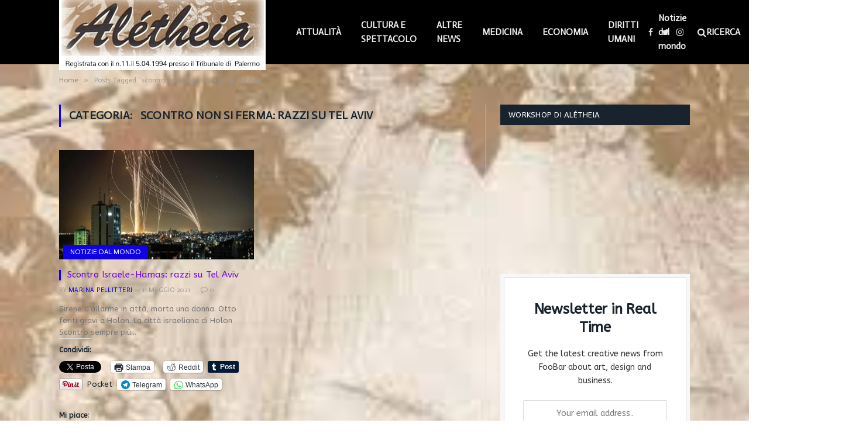

--- FILE ---
content_type: text/html; charset=UTF-8
request_url: https://aletheiaonline.it/tag/scontro-non-si-ferma-razzi-su-tel-aviv/
body_size: 48662
content:
<!DOCTYPE html>
<html lang="it-IT" class="s-light site-s-light">

<head>

	<meta charset="UTF-8" />
	<meta name="viewport" content="width=device-width, initial-scale=1" />
	<title>scontro non si ferma: razzi su Tel Aviv &#8211; Alétheia Online</title>
<meta name='robots' content='max-image-preview:large' />
<link rel='dns-prefetch' href='//www.googletagmanager.com' />
<link rel='dns-prefetch' href='//stats.wp.com' />
<link rel='dns-prefetch' href='//fonts.googleapis.com' />
<link rel='dns-prefetch' href='//i0.wp.com' />
<link rel='dns-prefetch' href='//c0.wp.com' />
<link rel='dns-prefetch' href='//widgets.wp.com' />
<link rel='dns-prefetch' href='//s0.wp.com' />
<link rel='dns-prefetch' href='//0.gravatar.com' />
<link rel='dns-prefetch' href='//1.gravatar.com' />
<link rel='dns-prefetch' href='//2.gravatar.com' />
<link rel='dns-prefetch' href='//pagead2.googlesyndication.com' />
<link rel="alternate" type="application/rss+xml" title="Alétheia Online &raquo; Feed" href="https://aletheiaonline.it/feed/" />
<link rel="alternate" type="application/rss+xml" title="Alétheia Online &raquo; Feed dei commenti" href="https://aletheiaonline.it/comments/feed/" />
<link rel="alternate" type="application/rss+xml" title="Alétheia Online &raquo; scontro non si ferma: razzi su Tel Aviv Feed del tag" href="https://aletheiaonline.it/tag/scontro-non-si-ferma-razzi-su-tel-aviv/feed/" />
<script type="text/javascript">
/* <![CDATA[ */
window._wpemojiSettings = {"baseUrl":"https:\/\/s.w.org\/images\/core\/emoji\/15.0.3\/72x72\/","ext":".png","svgUrl":"https:\/\/s.w.org\/images\/core\/emoji\/15.0.3\/svg\/","svgExt":".svg","source":{"concatemoji":"https:\/\/aletheiaonline.it\/wp-includes\/js\/wp-emoji-release.min.js?ver=6.5.7"}};
/*! This file is auto-generated */
!function(i,n){var o,s,e;function c(e){try{var t={supportTests:e,timestamp:(new Date).valueOf()};sessionStorage.setItem(o,JSON.stringify(t))}catch(e){}}function p(e,t,n){e.clearRect(0,0,e.canvas.width,e.canvas.height),e.fillText(t,0,0);var t=new Uint32Array(e.getImageData(0,0,e.canvas.width,e.canvas.height).data),r=(e.clearRect(0,0,e.canvas.width,e.canvas.height),e.fillText(n,0,0),new Uint32Array(e.getImageData(0,0,e.canvas.width,e.canvas.height).data));return t.every(function(e,t){return e===r[t]})}function u(e,t,n){switch(t){case"flag":return n(e,"\ud83c\udff3\ufe0f\u200d\u26a7\ufe0f","\ud83c\udff3\ufe0f\u200b\u26a7\ufe0f")?!1:!n(e,"\ud83c\uddfa\ud83c\uddf3","\ud83c\uddfa\u200b\ud83c\uddf3")&&!n(e,"\ud83c\udff4\udb40\udc67\udb40\udc62\udb40\udc65\udb40\udc6e\udb40\udc67\udb40\udc7f","\ud83c\udff4\u200b\udb40\udc67\u200b\udb40\udc62\u200b\udb40\udc65\u200b\udb40\udc6e\u200b\udb40\udc67\u200b\udb40\udc7f");case"emoji":return!n(e,"\ud83d\udc26\u200d\u2b1b","\ud83d\udc26\u200b\u2b1b")}return!1}function f(e,t,n){var r="undefined"!=typeof WorkerGlobalScope&&self instanceof WorkerGlobalScope?new OffscreenCanvas(300,150):i.createElement("canvas"),a=r.getContext("2d",{willReadFrequently:!0}),o=(a.textBaseline="top",a.font="600 32px Arial",{});return e.forEach(function(e){o[e]=t(a,e,n)}),o}function t(e){var t=i.createElement("script");t.src=e,t.defer=!0,i.head.appendChild(t)}"undefined"!=typeof Promise&&(o="wpEmojiSettingsSupports",s=["flag","emoji"],n.supports={everything:!0,everythingExceptFlag:!0},e=new Promise(function(e){i.addEventListener("DOMContentLoaded",e,{once:!0})}),new Promise(function(t){var n=function(){try{var e=JSON.parse(sessionStorage.getItem(o));if("object"==typeof e&&"number"==typeof e.timestamp&&(new Date).valueOf()<e.timestamp+604800&&"object"==typeof e.supportTests)return e.supportTests}catch(e){}return null}();if(!n){if("undefined"!=typeof Worker&&"undefined"!=typeof OffscreenCanvas&&"undefined"!=typeof URL&&URL.createObjectURL&&"undefined"!=typeof Blob)try{var e="postMessage("+f.toString()+"("+[JSON.stringify(s),u.toString(),p.toString()].join(",")+"));",r=new Blob([e],{type:"text/javascript"}),a=new Worker(URL.createObjectURL(r),{name:"wpTestEmojiSupports"});return void(a.onmessage=function(e){c(n=e.data),a.terminate(),t(n)})}catch(e){}c(n=f(s,u,p))}t(n)}).then(function(e){for(var t in e)n.supports[t]=e[t],n.supports.everything=n.supports.everything&&n.supports[t],"flag"!==t&&(n.supports.everythingExceptFlag=n.supports.everythingExceptFlag&&n.supports[t]);n.supports.everythingExceptFlag=n.supports.everythingExceptFlag&&!n.supports.flag,n.DOMReady=!1,n.readyCallback=function(){n.DOMReady=!0}}).then(function(){return e}).then(function(){var e;n.supports.everything||(n.readyCallback(),(e=n.source||{}).concatemoji?t(e.concatemoji):e.wpemoji&&e.twemoji&&(t(e.twemoji),t(e.wpemoji)))}))}((window,document),window._wpemojiSettings);
/* ]]> */
</script>
<!-- aletheiaonline.it is managing ads with Advanced Ads 2.0.16 – https://wpadvancedads.com/ --><script id="aleth-ready">
			window.advanced_ads_ready=function(e,a){a=a||"complete";var d=function(e){return"interactive"===a?"loading"!==e:"complete"===e};d(document.readyState)?e():document.addEventListener("readystatechange",(function(a){d(a.target.readyState)&&e()}),{once:"interactive"===a})},window.advanced_ads_ready_queue=window.advanced_ads_ready_queue||[];		</script>
		<style id='wp-emoji-styles-inline-css' type='text/css'>

	img.wp-smiley, img.emoji {
		display: inline !important;
		border: none !important;
		box-shadow: none !important;
		height: 1em !important;
		width: 1em !important;
		margin: 0 0.07em !important;
		vertical-align: -0.1em !important;
		background: none !important;
		padding: 0 !important;
	}
</style>
<link rel='stylesheet' id='wp-block-library-css' href='https://c0.wp.com/c/6.5.7/wp-includes/css/dist/block-library/style.min.css' type='text/css' media='all' />
<link rel='stylesheet' id='mediaelement-css' href='https://c0.wp.com/c/6.5.7/wp-includes/js/mediaelement/mediaelementplayer-legacy.min.css' type='text/css' media='all' />
<link rel='stylesheet' id='wp-mediaelement-css' href='https://c0.wp.com/c/6.5.7/wp-includes/js/mediaelement/wp-mediaelement.min.css' type='text/css' media='all' />
<style id='jetpack-sharing-buttons-style-inline-css' type='text/css'>
.jetpack-sharing-buttons__services-list{display:flex;flex-direction:row;flex-wrap:wrap;gap:0;list-style-type:none;margin:5px;padding:0}.jetpack-sharing-buttons__services-list.has-small-icon-size{font-size:12px}.jetpack-sharing-buttons__services-list.has-normal-icon-size{font-size:16px}.jetpack-sharing-buttons__services-list.has-large-icon-size{font-size:24px}.jetpack-sharing-buttons__services-list.has-huge-icon-size{font-size:36px}@media print{.jetpack-sharing-buttons__services-list{display:none!important}}.editor-styles-wrapper .wp-block-jetpack-sharing-buttons{gap:0;padding-inline-start:0}ul.jetpack-sharing-buttons__services-list.has-background{padding:1.25em 2.375em}
</style>
<style id='classic-theme-styles-inline-css' type='text/css'>
/*! This file is auto-generated */
.wp-block-button__link{color:#fff;background-color:#32373c;border-radius:9999px;box-shadow:none;text-decoration:none;padding:calc(.667em + 2px) calc(1.333em + 2px);font-size:1.125em}.wp-block-file__button{background:#32373c;color:#fff;text-decoration:none}
</style>
<style id='global-styles-inline-css' type='text/css'>
body{--wp--preset--color--black: #000000;--wp--preset--color--cyan-bluish-gray: #abb8c3;--wp--preset--color--white: #ffffff;--wp--preset--color--pale-pink: #f78da7;--wp--preset--color--vivid-red: #cf2e2e;--wp--preset--color--luminous-vivid-orange: #ff6900;--wp--preset--color--luminous-vivid-amber: #fcb900;--wp--preset--color--light-green-cyan: #7bdcb5;--wp--preset--color--vivid-green-cyan: #00d084;--wp--preset--color--pale-cyan-blue: #8ed1fc;--wp--preset--color--vivid-cyan-blue: #0693e3;--wp--preset--color--vivid-purple: #9b51e0;--wp--preset--gradient--vivid-cyan-blue-to-vivid-purple: linear-gradient(135deg,rgba(6,147,227,1) 0%,rgb(155,81,224) 100%);--wp--preset--gradient--light-green-cyan-to-vivid-green-cyan: linear-gradient(135deg,rgb(122,220,180) 0%,rgb(0,208,130) 100%);--wp--preset--gradient--luminous-vivid-amber-to-luminous-vivid-orange: linear-gradient(135deg,rgba(252,185,0,1) 0%,rgba(255,105,0,1) 100%);--wp--preset--gradient--luminous-vivid-orange-to-vivid-red: linear-gradient(135deg,rgba(255,105,0,1) 0%,rgb(207,46,46) 100%);--wp--preset--gradient--very-light-gray-to-cyan-bluish-gray: linear-gradient(135deg,rgb(238,238,238) 0%,rgb(169,184,195) 100%);--wp--preset--gradient--cool-to-warm-spectrum: linear-gradient(135deg,rgb(74,234,220) 0%,rgb(151,120,209) 20%,rgb(207,42,186) 40%,rgb(238,44,130) 60%,rgb(251,105,98) 80%,rgb(254,248,76) 100%);--wp--preset--gradient--blush-light-purple: linear-gradient(135deg,rgb(255,206,236) 0%,rgb(152,150,240) 100%);--wp--preset--gradient--blush-bordeaux: linear-gradient(135deg,rgb(254,205,165) 0%,rgb(254,45,45) 50%,rgb(107,0,62) 100%);--wp--preset--gradient--luminous-dusk: linear-gradient(135deg,rgb(255,203,112) 0%,rgb(199,81,192) 50%,rgb(65,88,208) 100%);--wp--preset--gradient--pale-ocean: linear-gradient(135deg,rgb(255,245,203) 0%,rgb(182,227,212) 50%,rgb(51,167,181) 100%);--wp--preset--gradient--electric-grass: linear-gradient(135deg,rgb(202,248,128) 0%,rgb(113,206,126) 100%);--wp--preset--gradient--midnight: linear-gradient(135deg,rgb(2,3,129) 0%,rgb(40,116,252) 100%);--wp--preset--font-size--small: 13px;--wp--preset--font-size--medium: 20px;--wp--preset--font-size--large: 36px;--wp--preset--font-size--x-large: 42px;--wp--preset--spacing--20: 0.44rem;--wp--preset--spacing--30: 0.67rem;--wp--preset--spacing--40: 1rem;--wp--preset--spacing--50: 1.5rem;--wp--preset--spacing--60: 2.25rem;--wp--preset--spacing--70: 3.38rem;--wp--preset--spacing--80: 5.06rem;--wp--preset--shadow--natural: 6px 6px 9px rgba(0, 0, 0, 0.2);--wp--preset--shadow--deep: 12px 12px 50px rgba(0, 0, 0, 0.4);--wp--preset--shadow--sharp: 6px 6px 0px rgba(0, 0, 0, 0.2);--wp--preset--shadow--outlined: 6px 6px 0px -3px rgba(255, 255, 255, 1), 6px 6px rgba(0, 0, 0, 1);--wp--preset--shadow--crisp: 6px 6px 0px rgba(0, 0, 0, 1);}:where(.is-layout-flex){gap: 0.5em;}:where(.is-layout-grid){gap: 0.5em;}body .is-layout-flex{display: flex;}body .is-layout-flex{flex-wrap: wrap;align-items: center;}body .is-layout-flex > *{margin: 0;}body .is-layout-grid{display: grid;}body .is-layout-grid > *{margin: 0;}:where(.wp-block-columns.is-layout-flex){gap: 2em;}:where(.wp-block-columns.is-layout-grid){gap: 2em;}:where(.wp-block-post-template.is-layout-flex){gap: 1.25em;}:where(.wp-block-post-template.is-layout-grid){gap: 1.25em;}.has-black-color{color: var(--wp--preset--color--black) !important;}.has-cyan-bluish-gray-color{color: var(--wp--preset--color--cyan-bluish-gray) !important;}.has-white-color{color: var(--wp--preset--color--white) !important;}.has-pale-pink-color{color: var(--wp--preset--color--pale-pink) !important;}.has-vivid-red-color{color: var(--wp--preset--color--vivid-red) !important;}.has-luminous-vivid-orange-color{color: var(--wp--preset--color--luminous-vivid-orange) !important;}.has-luminous-vivid-amber-color{color: var(--wp--preset--color--luminous-vivid-amber) !important;}.has-light-green-cyan-color{color: var(--wp--preset--color--light-green-cyan) !important;}.has-vivid-green-cyan-color{color: var(--wp--preset--color--vivid-green-cyan) !important;}.has-pale-cyan-blue-color{color: var(--wp--preset--color--pale-cyan-blue) !important;}.has-vivid-cyan-blue-color{color: var(--wp--preset--color--vivid-cyan-blue) !important;}.has-vivid-purple-color{color: var(--wp--preset--color--vivid-purple) !important;}.has-black-background-color{background-color: var(--wp--preset--color--black) !important;}.has-cyan-bluish-gray-background-color{background-color: var(--wp--preset--color--cyan-bluish-gray) !important;}.has-white-background-color{background-color: var(--wp--preset--color--white) !important;}.has-pale-pink-background-color{background-color: var(--wp--preset--color--pale-pink) !important;}.has-vivid-red-background-color{background-color: var(--wp--preset--color--vivid-red) !important;}.has-luminous-vivid-orange-background-color{background-color: var(--wp--preset--color--luminous-vivid-orange) !important;}.has-luminous-vivid-amber-background-color{background-color: var(--wp--preset--color--luminous-vivid-amber) !important;}.has-light-green-cyan-background-color{background-color: var(--wp--preset--color--light-green-cyan) !important;}.has-vivid-green-cyan-background-color{background-color: var(--wp--preset--color--vivid-green-cyan) !important;}.has-pale-cyan-blue-background-color{background-color: var(--wp--preset--color--pale-cyan-blue) !important;}.has-vivid-cyan-blue-background-color{background-color: var(--wp--preset--color--vivid-cyan-blue) !important;}.has-vivid-purple-background-color{background-color: var(--wp--preset--color--vivid-purple) !important;}.has-black-border-color{border-color: var(--wp--preset--color--black) !important;}.has-cyan-bluish-gray-border-color{border-color: var(--wp--preset--color--cyan-bluish-gray) !important;}.has-white-border-color{border-color: var(--wp--preset--color--white) !important;}.has-pale-pink-border-color{border-color: var(--wp--preset--color--pale-pink) !important;}.has-vivid-red-border-color{border-color: var(--wp--preset--color--vivid-red) !important;}.has-luminous-vivid-orange-border-color{border-color: var(--wp--preset--color--luminous-vivid-orange) !important;}.has-luminous-vivid-amber-border-color{border-color: var(--wp--preset--color--luminous-vivid-amber) !important;}.has-light-green-cyan-border-color{border-color: var(--wp--preset--color--light-green-cyan) !important;}.has-vivid-green-cyan-border-color{border-color: var(--wp--preset--color--vivid-green-cyan) !important;}.has-pale-cyan-blue-border-color{border-color: var(--wp--preset--color--pale-cyan-blue) !important;}.has-vivid-cyan-blue-border-color{border-color: var(--wp--preset--color--vivid-cyan-blue) !important;}.has-vivid-purple-border-color{border-color: var(--wp--preset--color--vivid-purple) !important;}.has-vivid-cyan-blue-to-vivid-purple-gradient-background{background: var(--wp--preset--gradient--vivid-cyan-blue-to-vivid-purple) !important;}.has-light-green-cyan-to-vivid-green-cyan-gradient-background{background: var(--wp--preset--gradient--light-green-cyan-to-vivid-green-cyan) !important;}.has-luminous-vivid-amber-to-luminous-vivid-orange-gradient-background{background: var(--wp--preset--gradient--luminous-vivid-amber-to-luminous-vivid-orange) !important;}.has-luminous-vivid-orange-to-vivid-red-gradient-background{background: var(--wp--preset--gradient--luminous-vivid-orange-to-vivid-red) !important;}.has-very-light-gray-to-cyan-bluish-gray-gradient-background{background: var(--wp--preset--gradient--very-light-gray-to-cyan-bluish-gray) !important;}.has-cool-to-warm-spectrum-gradient-background{background: var(--wp--preset--gradient--cool-to-warm-spectrum) !important;}.has-blush-light-purple-gradient-background{background: var(--wp--preset--gradient--blush-light-purple) !important;}.has-blush-bordeaux-gradient-background{background: var(--wp--preset--gradient--blush-bordeaux) !important;}.has-luminous-dusk-gradient-background{background: var(--wp--preset--gradient--luminous-dusk) !important;}.has-pale-ocean-gradient-background{background: var(--wp--preset--gradient--pale-ocean) !important;}.has-electric-grass-gradient-background{background: var(--wp--preset--gradient--electric-grass) !important;}.has-midnight-gradient-background{background: var(--wp--preset--gradient--midnight) !important;}.has-small-font-size{font-size: var(--wp--preset--font-size--small) !important;}.has-medium-font-size{font-size: var(--wp--preset--font-size--medium) !important;}.has-large-font-size{font-size: var(--wp--preset--font-size--large) !important;}.has-x-large-font-size{font-size: var(--wp--preset--font-size--x-large) !important;}
.wp-block-navigation a:where(:not(.wp-element-button)){color: inherit;}
:where(.wp-block-post-template.is-layout-flex){gap: 1.25em;}:where(.wp-block-post-template.is-layout-grid){gap: 1.25em;}
:where(.wp-block-columns.is-layout-flex){gap: 2em;}:where(.wp-block-columns.is-layout-grid){gap: 2em;}
.wp-block-pullquote{font-size: 1.5em;line-height: 1.6;}
</style>
<link rel='stylesheet' id='contact-form-7-css' href='https://aletheiaonline.it/wp-content/plugins/contact-form-7/includes/css/styles.css?ver=5.9.8' type='text/css' media='all' />
<link rel='stylesheet' id='simple-google-adsense-styles-css' href='https://aletheiaonline.it/wp-content/plugins/simple-google-adsense/assets/css/adsense.css?ver=1.2.0' type='text/css' media='all' />
<link rel='stylesheet' id='jetpack_likes-css' href='https://c0.wp.com/p/jetpack/14.0/modules/likes/style.css' type='text/css' media='all' />
<link rel='stylesheet' id='smartmag-core-css' href='https://aletheiaonline.it/wp-content/themes/smart-mag/style.css?ver=5.1.0' type='text/css' media='all' />
<link rel='stylesheet' id='magnific-popup-css' href='https://aletheiaonline.it/wp-content/themes/smart-mag/css/lightbox.css?ver=5.1.0' type='text/css' media='all' />
<link rel='stylesheet' id='smartmag-icons-css' href='https://aletheiaonline.it/wp-content/themes/smart-mag/css/icons/icons.css?ver=5.1.0' type='text/css' media='all' />
<link rel='stylesheet' id='smartmag-skin-css' href='https://aletheiaonline.it/wp-content/themes/smart-mag/css/skin-classic.css?ver=5.1.0' type='text/css' media='all' />
<style id='smartmag-skin-inline-css' type='text/css'>
:root { --c-main: #0f00e5;
--c-main-rgb: 15,0,229;
--text-font: "ABeeZee", system-ui, -apple-system, "Segoe UI", Arial, sans-serif;
--body-font: "ABeeZee", system-ui, -apple-system, "Segoe UI", Arial, sans-serif;
--ui-font: "Actor", system-ui, -apple-system, "Segoe UI", Arial, sans-serif;
--title-font: "Actor", system-ui, -apple-system, "Segoe UI", Arial, sans-serif;
--h-font: "Actor", system-ui, -apple-system, "Segoe UI", Arial, sans-serif;
--title-font: "ABeeZee", system-ui, -apple-system, "Segoe UI", Arial, sans-serif;
--h-font: "ABeeZee", system-ui, -apple-system, "Segoe UI", Arial, sans-serif; }
.post-title { --c-headings: #7100e2; }


.term-color-27 { --c-main: #12758e; }
.navigation .menu-cat-27 { --c-term: #12758e; }


.term-color-35 { --c-main: #8224e3; }
.navigation .menu-cat-35 { --c-term: #8224e3; }


.term-color-29 { --c-main: #ce2f2f; }
.navigation .menu-cat-29 { --c-term: #ce2f2f; }


.term-color-31 { --c-main: #751599; }
.navigation .menu-cat-31 { --c-term: #751599; }


.term-color-28 { --c-main: #29bf00; }
.navigation .menu-cat-28 { --c-term: #29bf00; }


.term-color-32 { --c-main: #004263; }
.navigation .menu-cat-32 { --c-term: #004263; }


.term-color-33 { --c-main: #ff3a3a; }
.navigation .menu-cat-33 { --c-term: #ff3a3a; }


.term-color-30 { --c-main: #4f6606; }
.navigation .menu-cat-30 { --c-term: #4f6606; }


.term-color-34 { --c-main: #35ad55; }
.navigation .menu-cat-34 { --c-term: #35ad55; }

</style>
<link crossorigin="anonymous" rel='stylesheet' id='smartmag-gfonts-custom-css' href='https://fonts.googleapis.com/css?family=ABeeZee%3A400%2C500%2C600%2C700%7CActor%3A400%2C500%2C600%2C700' type='text/css' media='all' />
<link rel='stylesheet' id='sharedaddy-css' href='https://c0.wp.com/p/jetpack/14.0/modules/sharedaddy/sharing.css' type='text/css' media='all' />
<link rel='stylesheet' id='social-logos-css' href='https://c0.wp.com/p/jetpack/14.0/_inc/social-logos/social-logos.min.css' type='text/css' media='all' />
<script type="text/javascript" src="https://c0.wp.com/c/6.5.7/wp-includes/js/jquery/jquery.min.js" id="jquery-core-js"></script>
<script type="text/javascript" src="https://c0.wp.com/c/6.5.7/wp-includes/js/jquery/jquery-migrate.min.js" id="jquery-migrate-js"></script>

<!-- Google tag (gtag.js) snippet added by Site Kit -->

<!-- Snippet Google Analytics aggiunto da Site Kit -->
<script type="text/javascript" src="https://www.googletagmanager.com/gtag/js?id=G-XXJPSLPZXM" id="google_gtagjs-js" async></script>
<script type="text/javascript" id="google_gtagjs-js-after">
/* <![CDATA[ */
window.dataLayer = window.dataLayer || [];function gtag(){dataLayer.push(arguments);}
gtag("set","linker",{"domains":["aletheiaonline.it"]});
gtag("js", new Date());
gtag("set", "developer_id.dZTNiMT", true);
gtag("config", "G-XXJPSLPZXM");
/* ]]> */
</script>

<!-- End Google tag (gtag.js) snippet added by Site Kit -->
<link rel="https://api.w.org/" href="https://aletheiaonline.it/wp-json/" /><link rel="alternate" type="application/json" href="https://aletheiaonline.it/wp-json/wp/v2/tags/1133" /><link rel="EditURI" type="application/rsd+xml" title="RSD" href="https://aletheiaonline.it/xmlrpc.php?rsd" />
<meta name="generator" content="WordPress 6.5.7" />
<meta name="generator" content="Site Kit by Google 1.126.0" />	<style>img#wpstats{display:none}</style>
		
		<script>
		var BunyadSchemeKey = 'bunyad-scheme';
		(() => {
			const d = document.documentElement;
			const c = d.classList;
			const scheme = localStorage.getItem(BunyadSchemeKey);
			if (scheme) {
				d.dataset.origClass = c;
				scheme === 'dark' ? c.remove('s-light', 'site-s-light') : c.remove('s-dark', 'site-s-dark');
				c.add('site-s-' + scheme, 's-' + scheme);
			}
		})();
		</script>
		
<!-- Meta tag Google AdSense aggiunti da Site Kit -->
<meta name="google-adsense-platform-account" content="ca-host-pub-2644536267352236">
<meta name="google-adsense-platform-domain" content="sitekit.withgoogle.com">
<!-- Fine dei meta tag Google AdSense aggiunti da Site Kit -->
<meta name="generator" content="Elementor 3.21.8; features: e_optimized_assets_loading, additional_custom_breakpoints; settings: css_print_method-external, google_font-enabled, font_display-auto">
<style type="text/css" id="custom-background-css">
body.custom-background { background-image: url("https://aletheiaonline.it/wp-content/uploads/2021/03/download-18.jpeg"); background-position: center center; background-size: cover; background-repeat: no-repeat; background-attachment: fixed; }
</style>
	<!-- There is no amphtml version available for this URL. -->
<!-- Snippet Google AdSense aggiunto da Site Kit -->
<script type="text/javascript" async="async" src="https://pagead2.googlesyndication.com/pagead/js/adsbygoogle.js?client=ca-pub-2332051832340619&amp;host=ca-host-pub-2644536267352236" crossorigin="anonymous"></script>

<!-- Termina lo snippet Google AdSense aggiunto da Site Kit -->
<link rel="icon" href="https://i0.wp.com/aletheiaonline.it/wp-content/uploads/2021/04/cropped-testata_Aletheia-2.jpg?fit=32%2C32&#038;ssl=1" sizes="32x32" />
<link rel="icon" href="https://i0.wp.com/aletheiaonline.it/wp-content/uploads/2021/04/cropped-testata_Aletheia-2.jpg?fit=192%2C192&#038;ssl=1" sizes="192x192" />
<link rel="apple-touch-icon" href="https://i0.wp.com/aletheiaonline.it/wp-content/uploads/2021/04/cropped-testata_Aletheia-2.jpg?fit=180%2C180&#038;ssl=1" />
<meta name="msapplication-TileImage" content="https://i0.wp.com/aletheiaonline.it/wp-content/uploads/2021/04/cropped-testata_Aletheia-2.jpg?fit=270%2C270&#038;ssl=1" />
		<style type="text/css" id="wp-custom-css">
			.smart-head .logo-image {
    max-height: 150px !important;
}
.smart-head-main .smart-head-bot {
    margin-top: 50px !important;
}

.post-content {
    color: #000000 !important;
}		</style>
		<link rel="icon" type="image/png" href="https://www.aletheiaonline.it/favicon.jpg"/>

</head>

<body class="archive tag tag-scontro-non-si-ferma-razzi-su-tel-aviv tag-1133 custom-background has-lb has-lb-sm has-sb-sep layout-normal elementor-default elementor-kit-14 aa-prefix-aleth-">



<div class="main-wrap">

	
<div class="off-canvas-backdrop"></div>
<div class="mobile-menu-container off-canvas s-dark hide-menu-lg" id="off-canvas">

	<div class="off-canvas-head">
		<a href="#" class="close"><i class="tsi tsi-times"></i></a>

		<div class="ts-logo">
					</div>
	</div>

	<div class="off-canvas-content">

		
			<ul id="menu-footer-links" class="mobile-menu"><li id="menu-item-2183" class="menu-item menu-item-type-post_type menu-item-object-page menu-item-2183"><a href="https://aletheiaonline.it/lavora-con-noi/">LAVORA CON NOI</a></li>
<li id="menu-item-3427" class="menu-item menu-item-type-custom menu-item-object-custom menu-item-3427"><a href="https://aletheiaonline.it/wp-admin/">AMMINISTRA</a></li>
<li id="menu-item-2593" class="menu-item menu-item-type-post_type menu-item-object-page menu-item-has-children menu-item-2593"><a href="https://aletheiaonline.it/cookies-policy/">COOKIES POLICY</a>
<ul class="sub-menu">
	<li id="menu-item-5628" class="menu-item menu-item-type-taxonomy menu-item-object-category menu-item-5628"><a href="https://aletheiaonline.it/category/attualita/">ATTUALITÀ</a></li>
	<li id="menu-item-2184" class="menu-item menu-item-type-post_type menu-item-object-page menu-item-2184"><a href="https://aletheiaonline.it/contattaci/">CONTATTACI</a></li>
</ul>
</li>
<li id="menu-item-5629" class="menu-item menu-item-type-taxonomy menu-item-object-category menu-item-5629"><a href="https://aletheiaonline.it/category/attualita/italia/">Italia</a></li>
<li id="menu-item-5630" class="menu-item menu-item-type-taxonomy menu-item-object-category menu-item-has-children menu-item-5630"><a href="https://aletheiaonline.it/category/cultura-e-spettacolo/">CULTURA E SPETTACOLO</a>
<ul class="sub-menu">
	<li id="menu-item-5631" class="menu-item menu-item-type-taxonomy menu-item-object-category menu-item-5631"><a href="https://aletheiaonline.it/category/economia/">ECONOMIA</a></li>
</ul>
</li>
<li id="menu-item-5633" class="menu-item menu-item-type-taxonomy menu-item-object-category menu-item-has-children menu-item-5633"><a href="https://aletheiaonline.it/category/diritti-umani/">DIRITTI UMANI</a>
<ul class="sub-menu">
	<li id="menu-item-5632" class="menu-item menu-item-type-taxonomy menu-item-object-category menu-item-5632"><a href="https://aletheiaonline.it/category/medicina/">MEDICINA</a></li>
</ul>
</li>
<li id="menu-item-5634" class="menu-item menu-item-type-taxonomy menu-item-object-category menu-item-5634"><a href="https://aletheiaonline.it/category/politica/">POLITICA</a></li>
<li id="menu-item-5635" class="menu-item menu-item-type-taxonomy menu-item-object-category menu-item-5635"><a href="https://aletheiaonline.it/category/i-fatti-del-giorno/">I FATTI DEL GIORNO</a></li>
<li id="menu-item-5641" class="menu-item menu-item-type-taxonomy menu-item-object-category menu-item-5641"><a href="https://aletheiaonline.it/category/attualita/">ATTUALITÀ</a></li>
<li id="menu-item-5643" class="menu-item menu-item-type-taxonomy menu-item-object-category menu-item-has-children menu-item-5643"><a href="https://aletheiaonline.it/category/cultura-e-spettacolo/">CULTURA E SPETTACOLO</a>
<ul class="sub-menu">
	<li id="menu-item-5636" class="menu-item menu-item-type-taxonomy menu-item-object-category menu-item-has-children menu-item-5636"><a href="https://aletheiaonline.it/category/cronaca/local/">LOCAL</a>
	<ul class="sub-menu">
		<li id="menu-item-5642" class="menu-item menu-item-type-taxonomy menu-item-object-category menu-item-5642"><a href="https://aletheiaonline.it/category/attualita/italia/">Italia</a></li>
		<li id="menu-item-5637" class="menu-item menu-item-type-taxonomy menu-item-object-category menu-item-5637"><a href="https://aletheiaonline.it/category/cronaca/altre-news/">ALTRE NEWS</a></li>
	</ul>
</li>
</ul>
</li>
<li id="menu-item-5644" class="menu-item menu-item-type-taxonomy menu-item-object-category menu-item-5644"><a href="https://aletheiaonline.it/category/economia/">ECONOMIA</a></li>
<li id="menu-item-5645" class="menu-item menu-item-type-taxonomy menu-item-object-category menu-item-has-children menu-item-5645"><a href="https://aletheiaonline.it/category/medicina/">MEDICINA</a>
<ul class="sub-menu">
	<li id="menu-item-5650" class="menu-item menu-item-type-taxonomy menu-item-object-category menu-item-5650"><a href="https://aletheiaonline.it/category/cronaca/altre-news/">ALTRE NEWS</a></li>
</ul>
</li>
<li id="menu-item-5646" class="menu-item menu-item-type-taxonomy menu-item-object-category menu-item-5646"><a href="https://aletheiaonline.it/category/diritti-umani/">DIRITTI UMANI</a></li>
<li id="menu-item-5647" class="menu-item menu-item-type-taxonomy menu-item-object-category menu-item-5647"><a href="https://aletheiaonline.it/category/politica/">POLITICA</a></li>
<li id="menu-item-5649" class="menu-item menu-item-type-taxonomy menu-item-object-category menu-item-5649"><a href="https://aletheiaonline.it/category/cronaca/local/">LOCAL</a></li>
<li id="menu-item-5648" class="menu-item menu-item-type-taxonomy menu-item-object-category menu-item-5648"><a href="https://aletheiaonline.it/category/i-fatti-del-giorno/">I FATTI DEL GIORNO</a></li>
<li id="menu-item-5656" class="menu-item menu-item-type-taxonomy menu-item-object-category menu-item-5656"><a href="https://aletheiaonline.it/category/diritti-umani/">DIRITTI UMANI</a></li>
<li id="menu-item-5658" class="menu-item menu-item-type-taxonomy menu-item-object-category menu-item-has-children menu-item-5658"><a href="https://aletheiaonline.it/category/i-fatti-del-giorno/">I FATTI DEL GIORNO</a>
<ul class="sub-menu">
	<li id="menu-item-5657" class="menu-item menu-item-type-taxonomy menu-item-object-category menu-item-has-children menu-item-5657"><a href="https://aletheiaonline.it/category/politica/">POLITICA</a>
	<ul class="sub-menu">
		<li id="menu-item-5651" class="menu-item menu-item-type-taxonomy menu-item-object-category menu-item-has-children menu-item-5651"><a href="https://aletheiaonline.it/category/attualita/">ATTUALITÀ</a>
		<ul class="sub-menu">
			<li id="menu-item-5652" class="menu-item menu-item-type-taxonomy menu-item-object-category menu-item-5652"><a href="https://aletheiaonline.it/category/attualita/italia/">Italia</a></li>
			<li id="menu-item-5654" class="menu-item menu-item-type-taxonomy menu-item-object-category menu-item-5654"><a href="https://aletheiaonline.it/category/economia/">ECONOMIA</a></li>
			<li id="menu-item-5653" class="menu-item menu-item-type-taxonomy menu-item-object-category menu-item-has-children menu-item-5653"><a href="https://aletheiaonline.it/category/cultura-e-spettacolo/">CULTURA E SPETTACOLO</a>
			<ul class="sub-menu">
				<li id="menu-item-5659" class="menu-item menu-item-type-taxonomy menu-item-object-category menu-item-5659"><a href="https://aletheiaonline.it/category/cronaca/local/">LOCAL</a></li>
				<li id="menu-item-5655" class="menu-item menu-item-type-taxonomy menu-item-object-category menu-item-has-children menu-item-5655"><a href="https://aletheiaonline.it/category/medicina/">MEDICINA</a>
				<ul class="sub-menu">
					<li id="menu-item-5753" class="menu-item menu-item-type-post_type menu-item-object-page menu-item-has-children menu-item-5753"><a href="https://aletheiaonline.it/gerenza/">Gerenza</a>
					<ul class="sub-menu">
						<li id="menu-item-5660" class="menu-item menu-item-type-taxonomy menu-item-object-category menu-item-5660"><a href="https://aletheiaonline.it/category/cronaca/altre-news/">ALTRE NEWS</a></li>
					</ul>
</li>
				</ul>
</li>
			</ul>
</li>
		</ul>
</li>
	</ul>
</li>
</ul>
</li>
</ul>
		
		
		
		<div class="spc-social spc-social-b smart-head-social">
		
			
				<a href="https://aletheiaonline.it/feed/" class="link s-facebook" target="_blank" rel="noopener">
					<i class="icon tsi tsi-facebook"></i>
					<span class="visuallyhidden">Facebook</span>
				</a>
									
			
				<a href="https://aletheiaonline.it/feed/" class="link s-twitter" target="_blank" rel="noopener">
					<i class="icon tsi tsi-twitter"></i>
					<span class="visuallyhidden">Twitter</span>
				</a>
									
			
				<a href="https://aletheiaonline.it/feed/" class="link s-instagram" target="_blank" rel="noopener">
					<i class="icon tsi tsi-instagram"></i>
					<span class="visuallyhidden">Instagram</span>
				</a>
									
			
		</div>

		
	</div>

</div>
<div class="smart-head smart-head-a smart-head-main" id="smart-head" data-sticky="auto" data-sticky-type="smart">
	
	<div class="smart-head-row smart-head-mid s-dark smart-head-row-full">

		<div class="inner wrap">

							
				<div class="items items-left ">
					<a href="https://aletheiaonline.it/" title="Alétheia Online" rel="home" class="logo-link ts-logo">
		<span>
			
				
					
					<img src="https://aletheiaonline.it/wp-content/uploads/2021/04/aletheia2.jpg" class="logo-image" alt="Alétheia Online" />

									 
					</span>
	</a>	<div class="nav-wrap">
		<nav class="navigation navigation-main nav-hov-a">
			<ul id="menu-menu" class="menu"><li id="menu-item-7627" class="menu-item menu-item-type-taxonomy menu-item-object-category menu-cat-27 menu-item-7627"><a href="https://aletheiaonline.it/category/attualita/">ATTUALITÀ</a></li>
<li id="menu-item-7628" class="menu-item menu-item-type-taxonomy menu-item-object-category menu-cat-35 menu-item-7628"><a href="https://aletheiaonline.it/category/cultura-e-spettacolo/">CULTURA E SPETTACOLO</a></li>
<li id="menu-item-7629" class="menu-item menu-item-type-taxonomy menu-item-object-category menu-cat-46 menu-item-7629"><a href="https://aletheiaonline.it/category/cronaca/altre-news/">ALTRE NEWS</a></li>
<li id="menu-item-7630" class="menu-item menu-item-type-taxonomy menu-item-object-category menu-cat-33 menu-item-7630"><a href="https://aletheiaonline.it/category/medicina/">MEDICINA</a></li>
<li id="menu-item-7635" class="menu-item menu-item-type-taxonomy menu-item-object-category menu-cat-31 menu-item-7635"><a href="https://aletheiaonline.it/category/economia/">ECONOMIA</a></li>
<li id="menu-item-7631" class="menu-item menu-item-type-taxonomy menu-item-object-category menu-cat-29 menu-item-7631"><a href="https://aletheiaonline.it/category/diritti-umani/">DIRITTI UMANI</a></li>
<li id="menu-item-7632" class="menu-item menu-item-type-taxonomy menu-item-object-category menu-cat-173 menu-item-7632"><a href="https://aletheiaonline.it/category/notizie-dal-mondo/">Notizie dal mondo</a></li>
<li id="menu-item-7633" class="menu-item menu-item-type-taxonomy menu-item-object-category menu-cat-34 menu-item-7633"><a href="https://aletheiaonline.it/category/ricerca/">RICERCA</a></li>
<li id="menu-item-7634" class="menu-item menu-item-type-taxonomy menu-item-object-category menu-cat-40 menu-item-7634"><a href="https://aletheiaonline.it/category/cronaca/moda/">MODA</a></li>
<li id="menu-item-10609" class="menu-item menu-item-type-custom menu-item-object-custom menu-item-10609"><a href="https://aletheiaonline.it/wp-admin/">LOGIN</a></li>
</ul>		</nav>
	</div>
				</div>

							
				<div class="items items-center empty">
								</div>

							
				<div class="items items-right ">
				
		<div class="spc-social spc-social-a smart-head-social">
		
			
				<a href="https://aletheiaonline.it/feed/" class="link s-facebook" target="_blank" rel="noopener">
					<i class="icon tsi tsi-facebook"></i>
					<span class="visuallyhidden">Facebook</span>
				</a>
									
			
				<a href="https://aletheiaonline.it/feed/" class="link s-twitter" target="_blank" rel="noopener">
					<i class="icon tsi tsi-twitter"></i>
					<span class="visuallyhidden">Twitter</span>
				</a>
									
			
				<a href="https://aletheiaonline.it/feed/" class="link s-instagram" target="_blank" rel="noopener">
					<i class="icon tsi tsi-instagram"></i>
					<span class="visuallyhidden">Instagram</span>
				</a>
									
			
		</div>

		

	<a href="#" class="search-icon has-icon-only is-icon" title="Search">
		<i class="tsi tsi-search"></i>
	</a>

				</div>

						
		</div>
	</div>

	</div>
<div class="smart-head smart-head-a smart-head-mobile" id="smart-head-mobile" data-sticky="mid" data-sticky-type>
	
	<div class="smart-head-row smart-head-mid smart-head-row-3 s-dark smart-head-row-full">

		<div class="inner wrap">

							
				<div class="items items-left ">
				
<button class="offcanvas-toggle has-icon" type="button" aria-label="Menu">
	<span class="hamburger-icon hamburger-icon-a">
		<span class="inner"></span>
	</span>
</button>				</div>

							
				<div class="items items-center ">
					<a href="https://aletheiaonline.it/" title="Alétheia Online" rel="home" class="logo-link ts-logo">
		<span>
			
				
					
					<img src="https://aletheiaonline.it/wp-content/uploads/2021/04/aletheia2.jpg" class="logo-image" alt="Alétheia Online" />

									 
					</span>
	</a>				</div>

							
				<div class="items items-right ">
				

	<a href="#" class="search-icon has-icon-only is-icon" title="Search">
		<i class="tsi tsi-search"></i>
	</a>

				</div>

						
		</div>
	</div>

	</div>
<nav class="breadcrumbs is-full-width breadcrumbs-a" id="breadcrumb"><div class="inner ts-contain "><span><a href="https://aletheiaonline.it/"><span>Home</span></a></span><span class="delim">&raquo;</span><span class="current">Posts Tagged &quot;scontro non si ferma: razzi su Tel Aviv&quot;</span></div></nav>
<div class="main ts-contain cf right-sidebar">
	<div class="ts-row">
		<div class="col-8 main-content">

					<h1 class="archive-heading">
				Categoria: <span>scontro non si ferma: razzi su Tel Aviv</span>			</h1>
				
			
					
				<section class="block-wrap block-grid mb-none" data-id="1">

				
			<div class="block-content">
					
	<div class="loop loop-grid loop-grid-base grid grid-2 md:grid-2 xs:grid-1">

					
<article class="l-post  grid-base-post grid-post">

	
			<div class="media">

		
			<a href="https://aletheiaonline.it/2021/05/11/scontro-israele-hamas-razzi-su-tel-aviv/" class="image-link media-ratio ratio-16-9"><span data-bgsrc="https://i0.wp.com/aletheiaonline.it/wp-content/uploads/2021/05/6d76bb50-b28e-11eb-8ffd-183ef16dcbf1.jpeg?fit=450%2C297&amp;ssl=1" class="img bg-cover wp-post-image attachment-bunyad-medium size-bunyad-medium lazyload" data-bgset="https://i0.wp.com/aletheiaonline.it/wp-content/uploads/2021/05/6d76bb50-b28e-11eb-8ffd-183ef16dcbf1.jpeg?w=960&amp;ssl=1 960w, https://i0.wp.com/aletheiaonline.it/wp-content/uploads/2021/05/6d76bb50-b28e-11eb-8ffd-183ef16dcbf1.jpeg?resize=768%2C506&amp;ssl=1 768w, https://i0.wp.com/aletheiaonline.it/wp-content/uploads/2021/05/6d76bb50-b28e-11eb-8ffd-183ef16dcbf1.jpeg?resize=450%2C297&amp;ssl=1 450w" data-sizes="(max-width: 377px) 100vw, 377px"></span></a>			
			
			
							
				<span class="cat-labels cat-labels-overlay c-overlay p-bot-left">
				<a href="https://aletheiaonline.it/category/notizie-dal-mondo/" class="category term-color-173" rel="category">Notizie dal mondo</a>
			</span>
						
			
		
		</div>
	

	
		<div class="content">

			<div class="post-meta post-meta-a has-below"><h2 class="is-title post-title"><a href="https://aletheiaonline.it/2021/05/11/scontro-israele-hamas-razzi-su-tel-aviv/">Scontro Israele-Hamas: razzi su Tel Aviv</a></h2><div class="post-meta-items meta-below"><span class="meta-item post-author"><span class="by">By</span> <a href="https://aletheiaonline.it/author/aletheiaonline/" title="Articoli scritti da Marina Pellitteri" rel="author">Marina Pellitteri</a></span><span class="meta-item has-next-icon date"><a href="https://aletheiaonline.it/2021/05/11/scontro-israele-hamas-razzi-su-tel-aviv/" class="date-link"><time class="post-date" datetime="2021-05-11T22:03:33+02:00">11 Maggio 2021</time></a></span><span class="meta-item comments has-icon"><a href="https://aletheiaonline.it/2021/05/11/scontro-israele-hamas-razzi-su-tel-aviv/#respond"><i class="tsi tsi-comment-o"></i>0</a></span></div></div>			
						
				<div class="excerpt">
					<p>Sirene d&#8217;allarme in città, morta una donna. Otto feriti gravi a Holon. La città israeliana di Holon Scontro sempre più&hellip;</p>
<div class="sharedaddy sd-sharing-enabled"><div class="robots-nocontent sd-block sd-social sd-social-official sd-sharing"><h3 class="sd-title">Condividi:</h3><div class="sd-content"><ul><li class="share-twitter"><a href="https://twitter.com/share" class="twitter-share-button" data-url="https://aletheiaonline.it/2021/05/11/scontro-israele-hamas-razzi-su-tel-aviv/" data-text="Scontro Israele-Hamas: razzi su Tel Aviv" data-via="OnlineAletheia" >Tweet</a></li><li class="share-facebook"><div class="fb-share-button" data-href="https://aletheiaonline.it/2021/05/11/scontro-israele-hamas-razzi-su-tel-aviv/" data-layout="button_count"></div></li><li class="share-print"><a rel="nofollow noopener noreferrer" data-shared="" class="share-print sd-button" href="https://aletheiaonline.it/2021/05/11/scontro-israele-hamas-razzi-su-tel-aviv/" target="_blank" title="Fai clic qui per stampare" ><span>Stampa</span></a></li><li class="share-linkedin"><div class="linkedin_button"><script type="in/share" data-url="https://aletheiaonline.it/2021/05/11/scontro-israele-hamas-razzi-su-tel-aviv/" data-counter="right"></script></div></li><li class="share-reddit"><a rel="nofollow noopener noreferrer" data-shared="" class="share-reddit sd-button" href="https://aletheiaonline.it/2021/05/11/scontro-israele-hamas-razzi-su-tel-aviv/?share=reddit" target="_blank" title="Fai clic qui per condividere su Reddit" ><span>Reddit</span></a></li><li class="share-tumblr"><a class="tumblr-share-button" target="_blank" href="https://www.tumblr.com/share" data-title="Scontro Israele-Hamas: razzi su Tel Aviv" data-content="https://aletheiaonline.it/2021/05/11/scontro-israele-hamas-razzi-su-tel-aviv/" title="Condividi su Tumblr"data-posttype="link">Condividi su Tumblr</a></li><li class="share-pinterest"><div class="pinterest_button"><a href="https://www.pinterest.com/pin/create/button/?url=https%3A%2F%2Faletheiaonline.it%2F2021%2F05%2F11%2Fscontro-israele-hamas-razzi-su-tel-aviv%2F&#038;media=https%3A%2F%2Fi0.wp.com%2Faletheiaonline.it%2Fwp-content%2Fuploads%2F2021%2F05%2F6d76bb50-b28e-11eb-8ffd-183ef16dcbf1.jpeg%3Ffit%3D960%252C633%26ssl%3D1&#038;description=Scontro%20Israele-Hamas%3A%20razzi%20su%20Tel%20Aviv" data-pin-do="buttonPin" data-pin-config="beside"><img src="//assets.pinterest.com/images/pidgets/pinit_fg_en_rect_gray_20.png" /></a></div></li><li class="share-pocket"><div class="pocket_button"><a href="https://getpocket.com/save" class="pocket-btn" data-lang="en" data-save-url="https://aletheiaonline.it/2021/05/11/scontro-israele-hamas-razzi-su-tel-aviv/" data-pocket-count="horizontal" >Pocket</a></div></li><li class="share-telegram"><a rel="nofollow noopener noreferrer" data-shared="" class="share-telegram sd-button" href="https://aletheiaonline.it/2021/05/11/scontro-israele-hamas-razzi-su-tel-aviv/?share=telegram" target="_blank" title="Fai clic per condividere su Telegram" ><span>Telegram</span></a></li><li class="share-jetpack-whatsapp"><a rel="nofollow noopener noreferrer" data-shared="" class="share-jetpack-whatsapp sd-button" href="https://aletheiaonline.it/2021/05/11/scontro-israele-hamas-razzi-su-tel-aviv/?share=jetpack-whatsapp" target="_blank" title="Fai clic per condividere su WhatsApp" ><span>WhatsApp</span></a></li><li class="share-end"></li></ul></div></div></div><div class='sharedaddy sd-block sd-like jetpack-likes-widget-wrapper jetpack-likes-widget-unloaded' id='like-post-wrapper-56064011-4267-6972c7bf238b3' data-src='https://widgets.wp.com/likes/?ver=14.0#blog_id=56064011&amp;post_id=4267&amp;origin=aletheiaonline.it&amp;obj_id=56064011-4267-6972c7bf238b3&amp;n=1' data-name='like-post-frame-56064011-4267-6972c7bf238b3' data-title='Metti Mi piace o ripubblica'><h3 class="sd-title">Mi piace:</h3><div class='likes-widget-placeholder post-likes-widget-placeholder' style='height: 55px;'><span class='button'><span>Mi piace</span></span> <span class="loading">Caricamento...</span></div><span class='sd-text-color'></span><a class='sd-link-color'></a></div>				</div>
			
			
			
		</div>

	
</article>		
	</div>

	

	<nav class="main-pagination pagination-numbers" data-type="numbers">
			</nav>

	
			</div>

		</section>
		
		</div>
		
				
	
	<aside class="col-4 main-sidebar has-sep" data-sticky="1">
	
			<div class="inner  theiaStickySidebar">
		
			<div id="youtube_responsive-3" class="widget widget_youtube_responsive"><div class="widget-title block-head block-head-ac block-head block-head-ac block-head-g is-left has-style"><h5 class="heading"> Workshop di Alétheia</h5></div><object  class='StefanoAI-youtube-responsive fitvidsignore ' width='160' height='90' style='' data-ratio="1.7777777778" type='application/video'><div data-iframe='StefanoAI-youtube-widget-responsive' data-id='StefanoAI-youtube-1' data-class='StefanoAI-youtube-responsive ' data-width='160' data-height='90' data-src='//www.youtube.com/embed/2JPy6sQAgtU?&amp;autohide=2&amp;color=red&amp;controls=1&amp;disablekb=0&amp;fs=0&amp;iv_load_policy=1&amp;modestbranding=0&amp;rel=0&amp;showinfo=0&amp;theme=dark&amp;vq=default' data- data-style='border:none;'></div></object></div>
		<div id="smartmag-block-newsletter-3" class="widget ts-block-widget smartmag-widget-newsletter">		
		<div class="block">
			<div class="block-newsletter ">
	<div class="spc-newsletter spc-newsletter-b spc-newsletter-center spc-newsletter-sm">

		<div class="bg-wrap"></div>

		
		<div class="inner">

			
										
			<h3 class="heading">
				Newsletter in Real Time			</h3>

							<div class="base-text message">
					<p>Get the latest creative news from FooBar about art, design and business.</p>
</div>
			
							<form method="post" action="" class="form fields-style fields-full" target="_blank">
					<div class="main-fields">
						<p class="field-email">
							<input type="email" name="EMAIL" placeholder="Your email address.." required />
						</p>
						
						<p class="field-submit">
							<input type="submit" value="Subscribe" />
						</p>
					</div>

											<p class="disclaimer">
							<label>
																	<input type="checkbox" name="privacy" required />
								
								By signing up, you agree to the our terms and our <a href="#">Privacy Policy</a> agreement.							</label>
						</p>
									</form>
			
			
		</div>
	</div>
</div>		</div>

		</div><div id="media_image-3" class="widget widget_media_image"><a href="https://www.ilgiardinodeilibri.it/bestseller.php?pn=5844"><img fetchpriority="high" width="225" height="225" src="[data-uri]" class="image wp-image-6635  attachment-full size-full lazyload" alt="" style="max-width: 100%; height: auto;" decoding="async" sizes="(max-width: 225px) 100vw, 225px" data-srcset="https://i0.wp.com/aletheiaonline.it/wp-content/uploads/2021/09/GIARDINODEI-LIBRI.jpeg?w=225&amp;ssl=1 225w, https://i0.wp.com/aletheiaonline.it/wp-content/uploads/2021/09/GIARDINODEI-LIBRI.jpeg?resize=150%2C150&amp;ssl=1 150w" data-src="https://i0.wp.com/aletheiaonline.it/wp-content/uploads/2021/09/GIARDINODEI-LIBRI.jpeg?fit=225%2C225&amp;ssl=1" /></a></div><div id="categories-4" class="widget widget_categories"><div class="widget-title block-head block-head-ac block-head block-head-ac block-head-g is-left has-style"><h5 class="heading">Categorie</h5></div>
			<ul>
					<li class="cat-item cat-item-46"><a href="https://aletheiaonline.it/category/cronaca/altre-news/">ALTRE NEWS</a>
</li>
	<li class="cat-item cat-item-27"><a href="https://aletheiaonline.it/category/attualita/">ATTUALITÀ</a>
</li>
	<li class="cat-item cat-item-38"><a href="https://aletheiaonline.it/category/cronaca/comunicati-stampa/">COMUNICATI STAMPA</a>
</li>
	<li class="cat-item cat-item-37"><a href="https://aletheiaonline.it/category/cronaca/">CRONACA</a>
</li>
	<li class="cat-item cat-item-35"><a href="https://aletheiaonline.it/category/cultura-e-spettacolo/">CULTURA E SPETTACOLO</a>
</li>
	<li class="cat-item cat-item-81"><a href="https://aletheiaonline.it/category/diritti-umani-2/">Diritti Umani</a>
</li>
	<li class="cat-item cat-item-29"><a href="https://aletheiaonline.it/category/diritti-umani/">DIRITTI UMANI</a>
</li>
	<li class="cat-item cat-item-31"><a href="https://aletheiaonline.it/category/economia/">ECONOMIA</a>
</li>
	<li class="cat-item cat-item-43"><a href="https://aletheiaonline.it/category/cronaca/editoriali/">EDITORIALI</a>
</li>
	<li class="cat-item cat-item-39"><a href="https://aletheiaonline.it/category/cronaca/hi-tech/">HI-TECH</a>
</li>
	<li class="cat-item cat-item-28"><a href="https://aletheiaonline.it/category/i-fatti-del-giorno/">I FATTI DEL GIORNO</a>
</li>
	<li class="cat-item cat-item-32"><a href="https://aletheiaonline.it/category/inchieste/">INCHIESTE</a>
</li>
	<li class="cat-item cat-item-1287"><a href="https://aletheiaonline.it/category/attualita/italia/">Italia</a>
</li>
	<li class="cat-item cat-item-44"><a href="https://aletheiaonline.it/category/cronaca/lettere/">LETTERE</a>
</li>
	<li class="cat-item cat-item-45"><a href="https://aletheiaonline.it/category/cronaca/libri/">LIBRI</a>
</li>
	<li class="cat-item cat-item-42"><a href="https://aletheiaonline.it/category/cronaca/local/">LOCAL</a>
</li>
	<li class="cat-item cat-item-33"><a href="https://aletheiaonline.it/category/medicina/">MEDICINA</a>
</li>
	<li class="cat-item cat-item-40"><a href="https://aletheiaonline.it/category/cronaca/moda/">MODA</a>
</li>
	<li class="cat-item cat-item-2290"><a href="https://aletheiaonline.it/category/news/">News</a>
</li>
	<li class="cat-item cat-item-173"><a href="https://aletheiaonline.it/category/notizie-dal-mondo/">Notizie dal mondo</a>
</li>
	<li class="cat-item cat-item-47"><a href="https://aletheiaonline.it/category/cronaca/offerte-di-lavoro-roma/">OFFERTE DI LAVORO ROMA</a>
</li>
	<li class="cat-item cat-item-30"><a href="https://aletheiaonline.it/category/politica/">POLITICA</a>
</li>
	<li class="cat-item cat-item-1288"><a href="https://aletheiaonline.it/category/attualita/regioni/">Regioni</a>
</li>
	<li class="cat-item cat-item-34"><a href="https://aletheiaonline.it/category/ricerca/">RICERCA</a>
</li>
	<li class="cat-item cat-item-41"><a href="https://aletheiaonline.it/category/cronaca/scatti/">SCATTI</a>
</li>
	<li class="cat-item cat-item-1"><a href="https://aletheiaonline.it/category/uncategorized/">Uncategorized</a>
</li>
			</ul>

			</div>
		<div id="smartmag-block-grid-3" class="widget ts-block-widget smartmag-widget-grid">		
		<div class="block">
					<section class="block-wrap block-grid block-sc cols-gap-sm mb-none" data-id="2">

			<div class="widget-title block-head block-head-ac block-head block-head-ac block-head-g is-left has-style"><h5 class="heading">Don't Miss</h5></div>	
			<div class="block-content">
					
	<div class="loop loop-grid loop-grid-sm grid grid-2 md:grid-2 xs:grid-1">

					
<article class="l-post  grid-sm-post grid-post">

	
			<div class="media">

		
			<a href="https://aletheiaonline.it/2026/01/22/patane-spari-contro-autobus-atac-fatto-gravissimo/" class="image-link media-ratio ratio-16-9"><span data-bgsrc="https://i0.wp.com/aletheiaonline.it/wp-content/uploads/2026/01/9313499_22150036_atac_bus_torrevecchia.jpg?fit=450%2C247&amp;ssl=1" class="img bg-cover wp-post-image attachment-bunyad-medium size-bunyad-medium lazyload" data-bgset="https://i0.wp.com/aletheiaonline.it/wp-content/uploads/2026/01/9313499_22150036_atac_bus_torrevecchia.jpg?w=1280&amp;ssl=1 1280w, https://i0.wp.com/aletheiaonline.it/wp-content/uploads/2026/01/9313499_22150036_atac_bus_torrevecchia.jpg?resize=300%2C165&amp;ssl=1 300w, https://i0.wp.com/aletheiaonline.it/wp-content/uploads/2026/01/9313499_22150036_atac_bus_torrevecchia.jpg?resize=1024%2C562&amp;ssl=1 1024w, https://i0.wp.com/aletheiaonline.it/wp-content/uploads/2026/01/9313499_22150036_atac_bus_torrevecchia.jpg?resize=768%2C421&amp;ssl=1 768w, https://i0.wp.com/aletheiaonline.it/wp-content/uploads/2026/01/9313499_22150036_atac_bus_torrevecchia.jpg?resize=150%2C82&amp;ssl=1 150w, https://i0.wp.com/aletheiaonline.it/wp-content/uploads/2026/01/9313499_22150036_atac_bus_torrevecchia.jpg?resize=450%2C247&amp;ssl=1 450w, https://i0.wp.com/aletheiaonline.it/wp-content/uploads/2026/01/9313499_22150036_atac_bus_torrevecchia.jpg?resize=1200%2C658&amp;ssl=1 1200w" data-sizes="(max-width: 377px) 100vw, 377px"></span></a>			
			
			
			
		
		</div>
	

	
		<div class="content">

			<div class="post-meta post-meta-a"><h4 class="is-title post-title"><a href="https://aletheiaonline.it/2026/01/22/patane-spari-contro-autobus-atac-fatto-gravissimo/">Patane&#8217;: spari contro  autobus Atac, fatto gravissimo</a></h4></div>			
			
			
		</div>

	
</article>					
<article class="l-post  grid-sm-post grid-post">

	
			<div class="media">

		
			<a href="https://aletheiaonline.it/2026/01/22/dalla-memoria-al-presente-officine-della-cultura-in-tournee-per-il-giorno-della-memoria-2026/" class="image-link media-ratio ratio-16-9"><span data-bgsrc="https://i0.wp.com/aletheiaonline.it/wp-content/uploads/2026/01/tn_Matteotti_Anatomiadiunfascismo_OttaviaPiccolo_SolistiOMA_ph_Antonio_Viscido_04.jpg?fit=450%2C299&amp;ssl=1" class="img bg-cover wp-post-image attachment-bunyad-medium size-bunyad-medium lazyload" data-bgset="https://i0.wp.com/aletheiaonline.it/wp-content/uploads/2026/01/tn_Matteotti_Anatomiadiunfascismo_OttaviaPiccolo_SolistiOMA_ph_Antonio_Viscido_04.jpg?w=1000&amp;ssl=1 1000w, https://i0.wp.com/aletheiaonline.it/wp-content/uploads/2026/01/tn_Matteotti_Anatomiadiunfascismo_OttaviaPiccolo_SolistiOMA_ph_Antonio_Viscido_04.jpg?resize=768%2C511&amp;ssl=1 768w, https://i0.wp.com/aletheiaonline.it/wp-content/uploads/2026/01/tn_Matteotti_Anatomiadiunfascismo_OttaviaPiccolo_SolistiOMA_ph_Antonio_Viscido_04.jpg?resize=450%2C299&amp;ssl=1 450w" data-sizes="(max-width: 377px) 100vw, 377px"></span></a>			
			
			
			
		
		</div>
	

	
		<div class="content">

			<div class="post-meta post-meta-a"><h4 class="is-title post-title"><a href="https://aletheiaonline.it/2026/01/22/dalla-memoria-al-presente-officine-della-cultura-in-tournee-per-il-giorno-della-memoria-2026/">Dalla memoria al presente: Officine della Cultura in tournée per il Giorno della Memoria 2026</a></h4></div>			
			
			
		</div>

	
</article>					
<article class="l-post  grid-sm-post grid-post">

	
			<div class="media">

		
			<a href="https://aletheiaonline.it/2026/01/22/giorno-della-memoria-palazzo-lascaris-ospita-la-preview-di-seeing-auschwitz/" class="image-link media-ratio ratio-16-9"><span data-bgsrc="https://i0.wp.com/aletheiaonline.it/wp-content/uploads/2026/01/Seeing-Auschwitz870_SIC1086_allestimento.jpg?fit=450%2C301&amp;ssl=1" class="img bg-cover wp-post-image attachment-bunyad-medium size-bunyad-medium lazyload" data-bgset="https://i0.wp.com/aletheiaonline.it/wp-content/uploads/2026/01/Seeing-Auschwitz870_SIC1086_allestimento.jpg?w=870&amp;ssl=1 870w, https://i0.wp.com/aletheiaonline.it/wp-content/uploads/2026/01/Seeing-Auschwitz870_SIC1086_allestimento.jpg?resize=768%2C513&amp;ssl=1 768w, https://i0.wp.com/aletheiaonline.it/wp-content/uploads/2026/01/Seeing-Auschwitz870_SIC1086_allestimento.jpg?resize=450%2C301&amp;ssl=1 450w" data-sizes="(max-width: 377px) 100vw, 377px"></span></a>			
			
			
			
		
		</div>
	

	
		<div class="content">

			<div class="post-meta post-meta-a"><h4 class="is-title post-title"><a href="https://aletheiaonline.it/2026/01/22/giorno-della-memoria-palazzo-lascaris-ospita-la-preview-di-seeing-auschwitz/">Giorno della Memoria: Palazzo Lascaris ospita la preview di “Seeing Auschwitz”</a></h4></div>			
			
			
		</div>

	
</article>					
<article class="l-post  grid-sm-post grid-post">

	
			<div class="media">

		
			<a href="https://aletheiaonline.it/2026/01/22/le-comunita-montane-della-campania-dicono-no-alla-riclassificazione-dei-comuni/" class="image-link media-ratio ratio-16-9"><span data-bgsrc="https://i0.wp.com/aletheiaonline.it/wp-content/uploads/2026/01/UNCEM_incontro_Salerno_Comunita_Montane_1.jpg?fit=450%2C225&amp;ssl=1" class="img bg-cover wp-post-image attachment-bunyad-medium size-bunyad-medium lazyload" data-bgset="https://i0.wp.com/aletheiaonline.it/wp-content/uploads/2026/01/UNCEM_incontro_Salerno_Comunita_Montane_1.jpg?w=1302&amp;ssl=1 1302w, https://i0.wp.com/aletheiaonline.it/wp-content/uploads/2026/01/UNCEM_incontro_Salerno_Comunita_Montane_1.jpg?resize=1024%2C511&amp;ssl=1 1024w, https://i0.wp.com/aletheiaonline.it/wp-content/uploads/2026/01/UNCEM_incontro_Salerno_Comunita_Montane_1.jpg?resize=768%2C383&amp;ssl=1 768w, https://i0.wp.com/aletheiaonline.it/wp-content/uploads/2026/01/UNCEM_incontro_Salerno_Comunita_Montane_1.jpg?resize=450%2C225&amp;ssl=1 450w, https://i0.wp.com/aletheiaonline.it/wp-content/uploads/2026/01/UNCEM_incontro_Salerno_Comunita_Montane_1.jpg?resize=1200%2C599&amp;ssl=1 1200w" data-sizes="(max-width: 377px) 100vw, 377px"></span></a>			
			
			
			
		
		</div>
	

	
		<div class="content">

			<div class="post-meta post-meta-a"><h4 class="is-title post-title"><a href="https://aletheiaonline.it/2026/01/22/le-comunita-montane-della-campania-dicono-no-alla-riclassificazione-dei-comuni/">Le Comunità Montane della Campania dicono NO alla riclassificazione dei Comuni</a></h4></div>			
			
			
		</div>

	
</article>		
	</div>

		
			</div>

		</section>
				</div>

		</div><div id="archives-3" class="widget widget_archive"><div class="widget-title block-head block-head-ac block-head block-head-ac block-head-g is-left has-style"><h5 class="heading">Archivi</h5></div>
			<ul>
					<li><a href='https://aletheiaonline.it/2026/01/'>Gennaio 2026</a></li>
	<li><a href='https://aletheiaonline.it/2025/12/'>Dicembre 2025</a></li>
	<li><a href='https://aletheiaonline.it/2025/11/'>Novembre 2025</a></li>
	<li><a href='https://aletheiaonline.it/2025/10/'>Ottobre 2025</a></li>
	<li><a href='https://aletheiaonline.it/2025/09/'>Settembre 2025</a></li>
	<li><a href='https://aletheiaonline.it/2025/08/'>Agosto 2025</a></li>
	<li><a href='https://aletheiaonline.it/2025/07/'>Luglio 2025</a></li>
	<li><a href='https://aletheiaonline.it/2025/06/'>Giugno 2025</a></li>
	<li><a href='https://aletheiaonline.it/2025/05/'>Maggio 2025</a></li>
	<li><a href='https://aletheiaonline.it/2025/04/'>Aprile 2025</a></li>
	<li><a href='https://aletheiaonline.it/2025/03/'>Marzo 2025</a></li>
	<li><a href='https://aletheiaonline.it/2025/02/'>Febbraio 2025</a></li>
	<li><a href='https://aletheiaonline.it/2025/01/'>Gennaio 2025</a></li>
	<li><a href='https://aletheiaonline.it/2024/12/'>Dicembre 2024</a></li>
	<li><a href='https://aletheiaonline.it/2024/11/'>Novembre 2024</a></li>
	<li><a href='https://aletheiaonline.it/2024/10/'>Ottobre 2024</a></li>
	<li><a href='https://aletheiaonline.it/2024/09/'>Settembre 2024</a></li>
	<li><a href='https://aletheiaonline.it/2024/08/'>Agosto 2024</a></li>
	<li><a href='https://aletheiaonline.it/2024/07/'>Luglio 2024</a></li>
	<li><a href='https://aletheiaonline.it/2024/06/'>Giugno 2024</a></li>
	<li><a href='https://aletheiaonline.it/2024/05/'>Maggio 2024</a></li>
	<li><a href='https://aletheiaonline.it/2024/04/'>Aprile 2024</a></li>
	<li><a href='https://aletheiaonline.it/2024/03/'>Marzo 2024</a></li>
	<li><a href='https://aletheiaonline.it/2024/02/'>Febbraio 2024</a></li>
	<li><a href='https://aletheiaonline.it/2024/01/'>Gennaio 2024</a></li>
	<li><a href='https://aletheiaonline.it/2023/12/'>Dicembre 2023</a></li>
	<li><a href='https://aletheiaonline.it/2023/11/'>Novembre 2023</a></li>
	<li><a href='https://aletheiaonline.it/2023/10/'>Ottobre 2023</a></li>
	<li><a href='https://aletheiaonline.it/2023/09/'>Settembre 2023</a></li>
	<li><a href='https://aletheiaonline.it/2023/08/'>Agosto 2023</a></li>
	<li><a href='https://aletheiaonline.it/2023/07/'>Luglio 2023</a></li>
	<li><a href='https://aletheiaonline.it/2023/06/'>Giugno 2023</a></li>
	<li><a href='https://aletheiaonline.it/2023/05/'>Maggio 2023</a></li>
	<li><a href='https://aletheiaonline.it/2023/04/'>Aprile 2023</a></li>
	<li><a href='https://aletheiaonline.it/2023/03/'>Marzo 2023</a></li>
	<li><a href='https://aletheiaonline.it/2023/02/'>Febbraio 2023</a></li>
	<li><a href='https://aletheiaonline.it/2023/01/'>Gennaio 2023</a></li>
	<li><a href='https://aletheiaonline.it/2022/12/'>Dicembre 2022</a></li>
	<li><a href='https://aletheiaonline.it/2022/11/'>Novembre 2022</a></li>
	<li><a href='https://aletheiaonline.it/2022/10/'>Ottobre 2022</a></li>
	<li><a href='https://aletheiaonline.it/2022/09/'>Settembre 2022</a></li>
	<li><a href='https://aletheiaonline.it/2022/08/'>Agosto 2022</a></li>
	<li><a href='https://aletheiaonline.it/2022/07/'>Luglio 2022</a></li>
	<li><a href='https://aletheiaonline.it/2022/06/'>Giugno 2022</a></li>
	<li><a href='https://aletheiaonline.it/2022/05/'>Maggio 2022</a></li>
	<li><a href='https://aletheiaonline.it/2022/04/'>Aprile 2022</a></li>
	<li><a href='https://aletheiaonline.it/2022/03/'>Marzo 2022</a></li>
	<li><a href='https://aletheiaonline.it/2022/02/'>Febbraio 2022</a></li>
	<li><a href='https://aletheiaonline.it/2022/01/'>Gennaio 2022</a></li>
	<li><a href='https://aletheiaonline.it/2021/12/'>Dicembre 2021</a></li>
	<li><a href='https://aletheiaonline.it/2021/11/'>Novembre 2021</a></li>
	<li><a href='https://aletheiaonline.it/2021/10/'>Ottobre 2021</a></li>
	<li><a href='https://aletheiaonline.it/2021/09/'>Settembre 2021</a></li>
	<li><a href='https://aletheiaonline.it/2021/08/'>Agosto 2021</a></li>
	<li><a href='https://aletheiaonline.it/2021/07/'>Luglio 2021</a></li>
	<li><a href='https://aletheiaonline.it/2021/06/'>Giugno 2021</a></li>
	<li><a href='https://aletheiaonline.it/2021/05/'>Maggio 2021</a></li>
	<li><a href='https://aletheiaonline.it/2021/04/'>Aprile 2021</a></li>
	<li><a href='https://aletheiaonline.it/2021/03/'>Marzo 2021</a></li>
	<li><a href='https://aletheiaonline.it/2021/01/'>Gennaio 2021</a></li>
	<li><a href='https://aletheiaonline.it/2020/12/'>Dicembre 2020</a></li>
	<li><a href='https://aletheiaonline.it/2020/11/'>Novembre 2020</a></li>
	<li><a href='https://aletheiaonline.it/2020/08/'>Agosto 2020</a></li>
	<li><a href='https://aletheiaonline.it/2020/04/'>Aprile 2020</a></li>
	<li><a href='https://aletheiaonline.it/2020/03/'>Marzo 2020</a></li>
	<li><a href='https://aletheiaonline.it/2020/02/'>Febbraio 2020</a></li>
	<li><a href='https://aletheiaonline.it/2019/11/'>Novembre 2019</a></li>
	<li><a href='https://aletheiaonline.it/2019/09/'>Settembre 2019</a></li>
	<li><a href='https://aletheiaonline.it/2019/07/'>Luglio 2019</a></li>
	<li><a href='https://aletheiaonline.it/2019/06/'>Giugno 2019</a></li>
	<li><a href='https://aletheiaonline.it/2019/04/'>Aprile 2019</a></li>
	<li><a href='https://aletheiaonline.it/2019/02/'>Febbraio 2019</a></li>
	<li><a href='https://aletheiaonline.it/2019/01/'>Gennaio 2019</a></li>
	<li><a href='https://aletheiaonline.it/2018/11/'>Novembre 2018</a></li>
	<li><a href='https://aletheiaonline.it/2018/10/'>Ottobre 2018</a></li>
	<li><a href='https://aletheiaonline.it/2018/01/'>Gennaio 2018</a></li>
	<li><a href='https://aletheiaonline.it/2017/04/'>Aprile 2017</a></li>
	<li><a href='https://aletheiaonline.it/2016/12/'>Dicembre 2016</a></li>
	<li><a href='https://aletheiaonline.it/2016/07/'>Luglio 2016</a></li>
	<li><a href='https://aletheiaonline.it/2016/04/'>Aprile 2016</a></li>
	<li><a href='https://aletheiaonline.it/2016/01/'>Gennaio 2016</a></li>
	<li><a href='https://aletheiaonline.it/2015/04/'>Aprile 2015</a></li>
	<li><a href='https://aletheiaonline.it/2014/04/'>Aprile 2014</a></li>
	<li><a href='https://aletheiaonline.it/2013/09/'>Settembre 2013</a></li>
	<li><a href='https://aletheiaonline.it/2013/07/'>Luglio 2013</a></li>
	<li><a href='https://aletheiaonline.it/2013/04/'>Aprile 2013</a></li>
	<li><a href='https://aletheiaonline.it/2012/11/'>Novembre 2012</a></li>
	<li><a href='https://aletheiaonline.it/2012/04/'>Aprile 2012</a></li>
	<li><a href='https://aletheiaonline.it/2012/02/'>Febbraio 2012</a></li>
	<li><a href='https://aletheiaonline.it/2010/07/'>Luglio 2010</a></li>
	<li><a href='https://aletheiaonline.it/2009/10/'>Ottobre 2009</a></li>
	<li><a href='https://aletheiaonline.it/2007/09/'>Settembre 2007</a></li>
	<li><a href='https://aletheiaonline.it/2007/04/'>Aprile 2007</a></li>
	<li><a href='https://aletheiaonline.it/2000/09/'>Settembre 2000</a></li>
	<li><a href='https://aletheiaonline.it/1994/10/'>Ottobre 1994</a></li>
	<li><a href='https://aletheiaonline.it/1994/03/'>Marzo 1994</a></li>
	<li><a href='https://aletheiaonline.it/1985/07/'>Luglio 1985</a></li>
			</ul>

			</div>		</div>
	
	</aside>
	
		
	</div>
</div>


	
	<footer class="main-footer cols-gap-lg footer-bold s-dark">

					<div class="upper-footer bold-footer-upper">
			<div class="ts-contain wrap">
				<div class="widgets row cf">
					<div class="widget col-4 widget_archive"><div class="widget-title block-head block-head-ac block-head block-head-ac block-head-b is-left has-style"><h5 class="heading">Archivi</h5></div>		<label class="screen-reader-text" for="archives-dropdown-2">Archivi</label>
		<select id="archives-dropdown-2" name="archive-dropdown">
			
			<option value="">Seleziona il mese</option>
				<option value='https://aletheiaonline.it/2026/01/'> Gennaio 2026 </option>
	<option value='https://aletheiaonline.it/2025/12/'> Dicembre 2025 </option>
	<option value='https://aletheiaonline.it/2025/11/'> Novembre 2025 </option>
	<option value='https://aletheiaonline.it/2025/10/'> Ottobre 2025 </option>
	<option value='https://aletheiaonline.it/2025/09/'> Settembre 2025 </option>
	<option value='https://aletheiaonline.it/2025/08/'> Agosto 2025 </option>
	<option value='https://aletheiaonline.it/2025/07/'> Luglio 2025 </option>
	<option value='https://aletheiaonline.it/2025/06/'> Giugno 2025 </option>
	<option value='https://aletheiaonline.it/2025/05/'> Maggio 2025 </option>
	<option value='https://aletheiaonline.it/2025/04/'> Aprile 2025 </option>
	<option value='https://aletheiaonline.it/2025/03/'> Marzo 2025 </option>
	<option value='https://aletheiaonline.it/2025/02/'> Febbraio 2025 </option>
	<option value='https://aletheiaonline.it/2025/01/'> Gennaio 2025 </option>
	<option value='https://aletheiaonline.it/2024/12/'> Dicembre 2024 </option>
	<option value='https://aletheiaonline.it/2024/11/'> Novembre 2024 </option>
	<option value='https://aletheiaonline.it/2024/10/'> Ottobre 2024 </option>
	<option value='https://aletheiaonline.it/2024/09/'> Settembre 2024 </option>
	<option value='https://aletheiaonline.it/2024/08/'> Agosto 2024 </option>
	<option value='https://aletheiaonline.it/2024/07/'> Luglio 2024 </option>
	<option value='https://aletheiaonline.it/2024/06/'> Giugno 2024 </option>
	<option value='https://aletheiaonline.it/2024/05/'> Maggio 2024 </option>
	<option value='https://aletheiaonline.it/2024/04/'> Aprile 2024 </option>
	<option value='https://aletheiaonline.it/2024/03/'> Marzo 2024 </option>
	<option value='https://aletheiaonline.it/2024/02/'> Febbraio 2024 </option>
	<option value='https://aletheiaonline.it/2024/01/'> Gennaio 2024 </option>
	<option value='https://aletheiaonline.it/2023/12/'> Dicembre 2023 </option>
	<option value='https://aletheiaonline.it/2023/11/'> Novembre 2023 </option>
	<option value='https://aletheiaonline.it/2023/10/'> Ottobre 2023 </option>
	<option value='https://aletheiaonline.it/2023/09/'> Settembre 2023 </option>
	<option value='https://aletheiaonline.it/2023/08/'> Agosto 2023 </option>
	<option value='https://aletheiaonline.it/2023/07/'> Luglio 2023 </option>
	<option value='https://aletheiaonline.it/2023/06/'> Giugno 2023 </option>
	<option value='https://aletheiaonline.it/2023/05/'> Maggio 2023 </option>
	<option value='https://aletheiaonline.it/2023/04/'> Aprile 2023 </option>
	<option value='https://aletheiaonline.it/2023/03/'> Marzo 2023 </option>
	<option value='https://aletheiaonline.it/2023/02/'> Febbraio 2023 </option>
	<option value='https://aletheiaonline.it/2023/01/'> Gennaio 2023 </option>
	<option value='https://aletheiaonline.it/2022/12/'> Dicembre 2022 </option>
	<option value='https://aletheiaonline.it/2022/11/'> Novembre 2022 </option>
	<option value='https://aletheiaonline.it/2022/10/'> Ottobre 2022 </option>
	<option value='https://aletheiaonline.it/2022/09/'> Settembre 2022 </option>
	<option value='https://aletheiaonline.it/2022/08/'> Agosto 2022 </option>
	<option value='https://aletheiaonline.it/2022/07/'> Luglio 2022 </option>
	<option value='https://aletheiaonline.it/2022/06/'> Giugno 2022 </option>
	<option value='https://aletheiaonline.it/2022/05/'> Maggio 2022 </option>
	<option value='https://aletheiaonline.it/2022/04/'> Aprile 2022 </option>
	<option value='https://aletheiaonline.it/2022/03/'> Marzo 2022 </option>
	<option value='https://aletheiaonline.it/2022/02/'> Febbraio 2022 </option>
	<option value='https://aletheiaonline.it/2022/01/'> Gennaio 2022 </option>
	<option value='https://aletheiaonline.it/2021/12/'> Dicembre 2021 </option>
	<option value='https://aletheiaonline.it/2021/11/'> Novembre 2021 </option>
	<option value='https://aletheiaonline.it/2021/10/'> Ottobre 2021 </option>
	<option value='https://aletheiaonline.it/2021/09/'> Settembre 2021 </option>
	<option value='https://aletheiaonline.it/2021/08/'> Agosto 2021 </option>
	<option value='https://aletheiaonline.it/2021/07/'> Luglio 2021 </option>
	<option value='https://aletheiaonline.it/2021/06/'> Giugno 2021 </option>
	<option value='https://aletheiaonline.it/2021/05/'> Maggio 2021 </option>
	<option value='https://aletheiaonline.it/2021/04/'> Aprile 2021 </option>
	<option value='https://aletheiaonline.it/2021/03/'> Marzo 2021 </option>
	<option value='https://aletheiaonline.it/2021/01/'> Gennaio 2021 </option>
	<option value='https://aletheiaonline.it/2020/12/'> Dicembre 2020 </option>
	<option value='https://aletheiaonline.it/2020/11/'> Novembre 2020 </option>
	<option value='https://aletheiaonline.it/2020/08/'> Agosto 2020 </option>
	<option value='https://aletheiaonline.it/2020/04/'> Aprile 2020 </option>
	<option value='https://aletheiaonline.it/2020/03/'> Marzo 2020 </option>
	<option value='https://aletheiaonline.it/2020/02/'> Febbraio 2020 </option>
	<option value='https://aletheiaonline.it/2019/11/'> Novembre 2019 </option>
	<option value='https://aletheiaonline.it/2019/09/'> Settembre 2019 </option>
	<option value='https://aletheiaonline.it/2019/07/'> Luglio 2019 </option>
	<option value='https://aletheiaonline.it/2019/06/'> Giugno 2019 </option>
	<option value='https://aletheiaonline.it/2019/04/'> Aprile 2019 </option>
	<option value='https://aletheiaonline.it/2019/02/'> Febbraio 2019 </option>
	<option value='https://aletheiaonline.it/2019/01/'> Gennaio 2019 </option>
	<option value='https://aletheiaonline.it/2018/11/'> Novembre 2018 </option>
	<option value='https://aletheiaonline.it/2018/10/'> Ottobre 2018 </option>
	<option value='https://aletheiaonline.it/2018/01/'> Gennaio 2018 </option>
	<option value='https://aletheiaonline.it/2017/04/'> Aprile 2017 </option>
	<option value='https://aletheiaonline.it/2016/12/'> Dicembre 2016 </option>
	<option value='https://aletheiaonline.it/2016/07/'> Luglio 2016 </option>
	<option value='https://aletheiaonline.it/2016/04/'> Aprile 2016 </option>
	<option value='https://aletheiaonline.it/2016/01/'> Gennaio 2016 </option>
	<option value='https://aletheiaonline.it/2015/04/'> Aprile 2015 </option>
	<option value='https://aletheiaonline.it/2014/04/'> Aprile 2014 </option>
	<option value='https://aletheiaonline.it/2013/09/'> Settembre 2013 </option>
	<option value='https://aletheiaonline.it/2013/07/'> Luglio 2013 </option>
	<option value='https://aletheiaonline.it/2013/04/'> Aprile 2013 </option>
	<option value='https://aletheiaonline.it/2012/11/'> Novembre 2012 </option>
	<option value='https://aletheiaonline.it/2012/04/'> Aprile 2012 </option>
	<option value='https://aletheiaonline.it/2012/02/'> Febbraio 2012 </option>
	<option value='https://aletheiaonline.it/2010/07/'> Luglio 2010 </option>
	<option value='https://aletheiaonline.it/2009/10/'> Ottobre 2009 </option>
	<option value='https://aletheiaonline.it/2007/09/'> Settembre 2007 </option>
	<option value='https://aletheiaonline.it/2007/04/'> Aprile 2007 </option>
	<option value='https://aletheiaonline.it/2000/09/'> Settembre 2000 </option>
	<option value='https://aletheiaonline.it/1994/10/'> Ottobre 1994 </option>
	<option value='https://aletheiaonline.it/1994/03/'> Marzo 1994 </option>
	<option value='https://aletheiaonline.it/1985/07/'> Luglio 1985 </option>

		</select>

			<script type="text/javascript">
/* <![CDATA[ */

(function() {
	var dropdown = document.getElementById( "archives-dropdown-2" );
	function onSelectChange() {
		if ( dropdown.options[ dropdown.selectedIndex ].value !== '' ) {
			document.location.href = this.options[ this.selectedIndex ].value;
		}
	}
	dropdown.onchange = onSelectChange;
})();

/* ]]> */
</script>
</div><div class="widget col-4 widget_categories"><div class="widget-title block-head block-head-ac block-head block-head-ac block-head-b is-left has-style"><h5 class="heading">Categorie</h5></div><form action="https://aletheiaonline.it" method="get"><label class="screen-reader-text" for="cat">Categorie</label><select  name='cat' id='cat' class='postform'>
	<option value='-1'>Seleziona una categoria</option>
	<option class="level-0" value="27">ATTUALITÀ</option>
	<option class="level-1" value="1287">&nbsp;&nbsp;&nbsp;Italia</option>
	<option class="level-1" value="1288">&nbsp;&nbsp;&nbsp;Regioni</option>
	<option class="level-0" value="37">CRONACA</option>
	<option class="level-1" value="46">&nbsp;&nbsp;&nbsp;ALTRE NEWS</option>
	<option class="level-1" value="38">&nbsp;&nbsp;&nbsp;COMUNICATI STAMPA</option>
	<option class="level-1" value="43">&nbsp;&nbsp;&nbsp;EDITORIALI</option>
	<option class="level-1" value="39">&nbsp;&nbsp;&nbsp;HI-TECH</option>
	<option class="level-1" value="44">&nbsp;&nbsp;&nbsp;LETTERE</option>
	<option class="level-1" value="45">&nbsp;&nbsp;&nbsp;LIBRI</option>
	<option class="level-1" value="42">&nbsp;&nbsp;&nbsp;LOCAL</option>
	<option class="level-1" value="40">&nbsp;&nbsp;&nbsp;MODA</option>
	<option class="level-1" value="47">&nbsp;&nbsp;&nbsp;OFFERTE DI LAVORO ROMA</option>
	<option class="level-1" value="41">&nbsp;&nbsp;&nbsp;SCATTI</option>
	<option class="level-0" value="35">CULTURA E SPETTACOLO</option>
	<option class="level-0" value="81">Diritti Umani</option>
	<option class="level-0" value="29">DIRITTI UMANI</option>
	<option class="level-0" value="31">ECONOMIA</option>
	<option class="level-0" value="28">I FATTI DEL GIORNO</option>
	<option class="level-0" value="32">INCHIESTE</option>
	<option class="level-0" value="33">MEDICINA</option>
	<option class="level-0" value="2290">News</option>
	<option class="level-0" value="173">Notizie dal mondo</option>
	<option class="level-0" value="30">POLITICA</option>
	<option class="level-0" value="34">RICERCA</option>
	<option class="level-0" value="1">Uncategorized</option>
</select>
</form><script type="text/javascript">
/* <![CDATA[ */

(function() {
	var dropdown = document.getElementById( "cat" );
	function onCatChange() {
		if ( dropdown.options[ dropdown.selectedIndex ].value > 0 ) {
			dropdown.parentNode.submit();
		}
	}
	dropdown.onchange = onCatChange;
})();

/* ]]> */
</script>
</div>
		<div class="widget col-4 widget-about">		
					
			<div class="widget-title block-head block-head-ac block-head block-head-ac block-head-b is-left has-style"><h5 class="heading">Alétheia Online</h5></div>			
			
		<div class="inner ">
		
							<div class="image-logo">
					<img src="http://aletheiaonline.it/wp-content/uploads/2021/03/aletheia.jpg" alt="Alétheia Online" />
				</div>
						
						
			<div class="base-text about-text"><p>Lorem ipsum dolor sit amet, consectetur adipiscing elit. Proin justo eros, placerat id lobortis at, laoreet ut dui. Lorem ipsum dolor sit amet, consectetur adipiscing elit. Nam faucibus pretium augue, cursus dignissim nunc aliquet sodales. Praesent eget pulvinar leo. Proin ullamcorper vitae dui sed tincidunt. </p>
</div>

							
		<div class="spc-social spc-social-b ">
		
			
				<a href="https://aletheiaonline.it/feed/" class="link s-facebook" target="_blank" rel="noopener">
					<i class="icon tsi tsi-facebook"></i>
					<span class="visuallyhidden">Facebook</span>
				</a>
									
			
				<a href="https://aletheiaonline.it/feed/" class="link s-twitter" target="_blank" rel="noopener">
					<i class="icon tsi tsi-twitter"></i>
					<span class="visuallyhidden">Twitter</span>
				</a>
									
			
				<a href="https://aletheiaonline.it/feed/" class="link s-instagram" target="_blank" rel="noopener">
					<i class="icon tsi tsi-instagram"></i>
					<span class="visuallyhidden">Instagram</span>
				</a>
									
			
				<a href="https://aletheiaonline.it/feed/" class="link s-pinterest" target="_blank" rel="noopener">
					<i class="icon tsi tsi-pinterest-p"></i>
					<span class="visuallyhidden">Pinterest</span>
				</a>
									
			
				<a href="https://aletheiaonline.it/feed/" class="link s-vimeo" target="_blank" rel="noopener">
					<i class="icon tsi tsi-vimeo"></i>
					<span class="visuallyhidden">Vimeo</span>
				</a>
									
			
				<a href="https://aletheiaonline.it/feed/" class="link s-tumblr" target="_blank" rel="noopener">
					<i class="icon tsi tsi-tumblr"></i>
					<span class="visuallyhidden">Tumblr</span>
				</a>
									
			
				<a href="#" class="link s-rss" target="_blank" rel="noopener">
					<i class="icon tsi tsi-rss"></i>
					<span class="visuallyhidden">RSS</span>
				</a>
									
			
				<a href="https://aletheiaonline.it/feed/" class="link s-youtube" target="_blank" rel="noopener">
					<i class="icon tsi tsi-youtube-play"></i>
					<span class="visuallyhidden">YouTube</span>
				</a>
									
			
				<a href="https://aletheiaonline.it/feed/" class="link s-linkedin" target="_blank" rel="noopener">
					<i class="icon tsi tsi-linkedin"></i>
					<span class="visuallyhidden">LinkedIn</span>
				</a>
									
			
		</div>

					
		</div>

		</div>		
		
		<div class="widget col-4 ts-block-widget smartmag-widget-posts-small">		
		<div class="block">
					<section class="block-wrap block-posts-small block-sc mb-none" data-id="3">

			<div class="widget-title block-head block-head-ac block-head block-head-ac block-head-b is-left has-style"><h5 class="heading">Popular Posts</h5></div>	
			<div class="block-content">
				
	<div class="loop loop-small loop-small-a loop-sep loop-small-sep grid grid-1 md:grid-1 sm:grid-1 xs:grid-1">

					
<article class="l-post  small-a-post m-pos-left small-post">

	
			<div class="media">

		
			<a href="https://aletheiaonline.it/2026/01/22/patane-spari-contro-autobus-atac-fatto-gravissimo/" class="image-link media-ratio ar-bunyad-thumb"><span data-bgsrc="https://i0.wp.com/aletheiaonline.it/wp-content/uploads/2026/01/9313499_22150036_atac_bus_torrevecchia.jpg?fit=300%2C165&amp;ssl=1" class="img bg-cover wp-post-image attachment-medium size-medium lazyload" data-bgset="https://i0.wp.com/aletheiaonline.it/wp-content/uploads/2026/01/9313499_22150036_atac_bus_torrevecchia.jpg?w=1280&amp;ssl=1 1280w, https://i0.wp.com/aletheiaonline.it/wp-content/uploads/2026/01/9313499_22150036_atac_bus_torrevecchia.jpg?resize=300%2C165&amp;ssl=1 300w, https://i0.wp.com/aletheiaonline.it/wp-content/uploads/2026/01/9313499_22150036_atac_bus_torrevecchia.jpg?resize=1024%2C562&amp;ssl=1 1024w, https://i0.wp.com/aletheiaonline.it/wp-content/uploads/2026/01/9313499_22150036_atac_bus_torrevecchia.jpg?resize=768%2C421&amp;ssl=1 768w, https://i0.wp.com/aletheiaonline.it/wp-content/uploads/2026/01/9313499_22150036_atac_bus_torrevecchia.jpg?resize=150%2C82&amp;ssl=1 150w, https://i0.wp.com/aletheiaonline.it/wp-content/uploads/2026/01/9313499_22150036_atac_bus_torrevecchia.jpg?resize=450%2C247&amp;ssl=1 450w, https://i0.wp.com/aletheiaonline.it/wp-content/uploads/2026/01/9313499_22150036_atac_bus_torrevecchia.jpg?resize=1200%2C658&amp;ssl=1 1200w" data-sizes="(max-width: 110px) 100vw, 110px"></span></a>			
			
			
			
		
		</div>
	

	
		<div class="content">

			<div class="post-meta post-meta-a post-meta-left has-below"><h4 class="is-title post-title"><a href="https://aletheiaonline.it/2026/01/22/patane-spari-contro-autobus-atac-fatto-gravissimo/">Patane&#8217;: spari contro  autobus Atac, fatto gravissimo</a></h4><div class="post-meta-items meta-below"><span class="meta-item date"><a href="https://aletheiaonline.it/2026/01/22/patane-spari-contro-autobus-atac-fatto-gravissimo/" class="date-link"><time class="post-date" datetime="2026-01-22T17:25:33+01:00">22 Gennaio 2026</time></a></span></div></div>			
			
			
		</div>

	
</article>	
					
<article class="l-post  small-a-post m-pos-left small-post">

	
			<div class="media">

		
			<a href="https://aletheiaonline.it/2026/01/22/dalla-memoria-al-presente-officine-della-cultura-in-tournee-per-il-giorno-della-memoria-2026/" class="image-link media-ratio ar-bunyad-thumb"><span data-bgsrc="https://i0.wp.com/aletheiaonline.it/wp-content/uploads/2026/01/tn_Matteotti_Anatomiadiunfascismo_OttaviaPiccolo_SolistiOMA_ph_Antonio_Viscido_04.jpg?fit=300%2C200&amp;ssl=1" class="img bg-cover wp-post-image attachment-medium size-medium lazyload" data-bgset="https://i0.wp.com/aletheiaonline.it/wp-content/uploads/2026/01/tn_Matteotti_Anatomiadiunfascismo_OttaviaPiccolo_SolistiOMA_ph_Antonio_Viscido_04.jpg?w=1000&amp;ssl=1 1000w, https://i0.wp.com/aletheiaonline.it/wp-content/uploads/2026/01/tn_Matteotti_Anatomiadiunfascismo_OttaviaPiccolo_SolistiOMA_ph_Antonio_Viscido_04.jpg?resize=300%2C200&amp;ssl=1 300w, https://i0.wp.com/aletheiaonline.it/wp-content/uploads/2026/01/tn_Matteotti_Anatomiadiunfascismo_OttaviaPiccolo_SolistiOMA_ph_Antonio_Viscido_04.jpg?resize=768%2C511&amp;ssl=1 768w, https://i0.wp.com/aletheiaonline.it/wp-content/uploads/2026/01/tn_Matteotti_Anatomiadiunfascismo_OttaviaPiccolo_SolistiOMA_ph_Antonio_Viscido_04.jpg?resize=150%2C100&amp;ssl=1 150w, https://i0.wp.com/aletheiaonline.it/wp-content/uploads/2026/01/tn_Matteotti_Anatomiadiunfascismo_OttaviaPiccolo_SolistiOMA_ph_Antonio_Viscido_04.jpg?resize=450%2C299&amp;ssl=1 450w" data-sizes="(max-width: 110px) 100vw, 110px"></span></a>			
			
			
			
		
		</div>
	

	
		<div class="content">

			<div class="post-meta post-meta-a post-meta-left has-below"><h4 class="is-title post-title"><a href="https://aletheiaonline.it/2026/01/22/dalla-memoria-al-presente-officine-della-cultura-in-tournee-per-il-giorno-della-memoria-2026/">Dalla memoria al presente: Officine della Cultura in tournée per il Giorno della Memoria 2026</a></h4><div class="post-meta-items meta-below"><span class="meta-item date"><a href="https://aletheiaonline.it/2026/01/22/dalla-memoria-al-presente-officine-della-cultura-in-tournee-per-il-giorno-della-memoria-2026/" class="date-link"><time class="post-date" datetime="2026-01-22T16:24:08+01:00">22 Gennaio 2026</time></a></span></div></div>			
			
			
		</div>

	
</article>	
					
<article class="l-post  small-a-post m-pos-left small-post">

	
			<div class="media">

		
			<a href="https://aletheiaonline.it/2026/01/22/giorno-della-memoria-palazzo-lascaris-ospita-la-preview-di-seeing-auschwitz/" class="image-link media-ratio ar-bunyad-thumb"><span data-bgsrc="https://i0.wp.com/aletheiaonline.it/wp-content/uploads/2026/01/Seeing-Auschwitz870_SIC1086_allestimento.jpg?fit=300%2C200&amp;ssl=1" class="img bg-cover wp-post-image attachment-medium size-medium lazyload" data-bgset="https://i0.wp.com/aletheiaonline.it/wp-content/uploads/2026/01/Seeing-Auschwitz870_SIC1086_allestimento.jpg?w=870&amp;ssl=1 870w, https://i0.wp.com/aletheiaonline.it/wp-content/uploads/2026/01/Seeing-Auschwitz870_SIC1086_allestimento.jpg?resize=300%2C200&amp;ssl=1 300w, https://i0.wp.com/aletheiaonline.it/wp-content/uploads/2026/01/Seeing-Auschwitz870_SIC1086_allestimento.jpg?resize=768%2C513&amp;ssl=1 768w, https://i0.wp.com/aletheiaonline.it/wp-content/uploads/2026/01/Seeing-Auschwitz870_SIC1086_allestimento.jpg?resize=150%2C100&amp;ssl=1 150w, https://i0.wp.com/aletheiaonline.it/wp-content/uploads/2026/01/Seeing-Auschwitz870_SIC1086_allestimento.jpg?resize=450%2C301&amp;ssl=1 450w" data-sizes="(max-width: 110px) 100vw, 110px"></span></a>			
			
			
			
		
		</div>
	

	
		<div class="content">

			<div class="post-meta post-meta-a post-meta-left has-below"><h4 class="is-title post-title"><a href="https://aletheiaonline.it/2026/01/22/giorno-della-memoria-palazzo-lascaris-ospita-la-preview-di-seeing-auschwitz/">Giorno della Memoria: Palazzo Lascaris ospita la preview di “Seeing Auschwitz”</a></h4><div class="post-meta-items meta-below"><span class="meta-item date"><a href="https://aletheiaonline.it/2026/01/22/giorno-della-memoria-palazzo-lascaris-ospita-la-preview-di-seeing-auschwitz/" class="date-link"><time class="post-date" datetime="2026-01-22T15:38:28+01:00">22 Gennaio 2026</time></a></span></div></div>			
			
			
		</div>

	
</article>	
		
	</div>

					</div>

		</section>
				</div>

		</div>
		<div class="widget col-4 ts-block-widget smartmag-widget-highlights">		
		<div class="block">
					<section class="block-wrap block-highlights block-sc mb-none" data-id="4">

			<div class="widget-title block-head block-head-ac block-head block-head-ac block-head-b is-left has-style"><h5 class="heading">IN EVIDENZA</h5></div>	
			<div class="block-content">
					
	<div>
			
	<div class="loop loop-grid loop-grid-base grid grid-1 md:grid-1 xs:grid-1">

					
<article class="l-post  grid-base-post grid-post">

	
			<div class="media">

		
			<a href="https://aletheiaonline.it/2026/01/22/patane-spari-contro-autobus-atac-fatto-gravissimo/" class="image-link media-ratio ratio-16-9"><span data-bgsrc="https://i0.wp.com/aletheiaonline.it/wp-content/uploads/2026/01/9313499_22150036_atac_bus_torrevecchia.jpg?fit=450%2C247&amp;ssl=1" class="img bg-cover wp-post-image attachment-bunyad-medium size-bunyad-medium lazyload" data-bgset="https://i0.wp.com/aletheiaonline.it/wp-content/uploads/2026/01/9313499_22150036_atac_bus_torrevecchia.jpg?w=1280&amp;ssl=1 1280w, https://i0.wp.com/aletheiaonline.it/wp-content/uploads/2026/01/9313499_22150036_atac_bus_torrevecchia.jpg?resize=300%2C165&amp;ssl=1 300w, https://i0.wp.com/aletheiaonline.it/wp-content/uploads/2026/01/9313499_22150036_atac_bus_torrevecchia.jpg?resize=1024%2C562&amp;ssl=1 1024w, https://i0.wp.com/aletheiaonline.it/wp-content/uploads/2026/01/9313499_22150036_atac_bus_torrevecchia.jpg?resize=768%2C421&amp;ssl=1 768w, https://i0.wp.com/aletheiaonline.it/wp-content/uploads/2026/01/9313499_22150036_atac_bus_torrevecchia.jpg?resize=150%2C82&amp;ssl=1 150w, https://i0.wp.com/aletheiaonline.it/wp-content/uploads/2026/01/9313499_22150036_atac_bus_torrevecchia.jpg?resize=450%2C247&amp;ssl=1 450w, https://i0.wp.com/aletheiaonline.it/wp-content/uploads/2026/01/9313499_22150036_atac_bus_torrevecchia.jpg?resize=1200%2C658&amp;ssl=1 1200w" data-sizes="(max-width: 377px) 100vw, 377px"></span></a>			
			
			
							
				<span class="cat-labels cat-labels-overlay c-overlay p-bot-left">
				<a href="https://aletheiaonline.it/category/cronaca/" class="category term-color-37" rel="category">CRONACA</a>
			</span>
						
			
		
		</div>
	

	
		<div class="content">

			<div class="post-meta post-meta-a has-below"><h2 class="is-title post-title"><a href="https://aletheiaonline.it/2026/01/22/patane-spari-contro-autobus-atac-fatto-gravissimo/">Patane&#8217;: spari contro  autobus Atac, fatto gravissimo</a></h2><div class="post-meta-items meta-below"><span class="meta-item post-author"><span class="by">By</span> <a href="https://aletheiaonline.it/author/aletheiaonline/" title="Articoli scritti da Marina Pellitteri" rel="author">Marina Pellitteri</a></span><span class="meta-item has-next-icon date"><a href="https://aletheiaonline.it/2026/01/22/patane-spari-contro-autobus-atac-fatto-gravissimo/" class="date-link"><time class="post-date" datetime="2026-01-22T17:25:33+01:00">22 Gennaio 2026</time></a></span><span class="meta-item comments has-icon"><a href="https://aletheiaonline.it/2026/01/22/patane-spari-contro-autobus-atac-fatto-gravissimo/#respond"><i class="tsi tsi-comment-o"></i>0</a></span></div></div>			
						
				<div class="excerpt">
					<p>SPARI CONTRO BUS, PATANÈ: “FATTO GRAVISSIMO, SOLIDARIETÀ A LAVORATORI E CITTADINI COINVOLTI” Roma, 22 gennaio&hellip;</p>
<div class="sharedaddy sd-sharing-enabled"><div class="robots-nocontent sd-block sd-social sd-social-official sd-sharing"><h3 class="sd-title">Condividi:</h3><div class="sd-content"><ul><li class="share-twitter"><a href="https://twitter.com/share" class="twitter-share-button" data-url="https://aletheiaonline.it/2026/01/22/patane-spari-contro-autobus-atac-fatto-gravissimo/" data-text="Patane&#039;: spari contro  autobus Atac, fatto gravissimo" data-via="OnlineAletheia" >Tweet</a></li><li class="share-facebook"><div class="fb-share-button" data-href="https://aletheiaonline.it/2026/01/22/patane-spari-contro-autobus-atac-fatto-gravissimo/" data-layout="button_count"></div></li><li class="share-print"><a rel="nofollow noopener noreferrer" data-shared="" class="share-print sd-button" href="https://aletheiaonline.it/2026/01/22/patane-spari-contro-autobus-atac-fatto-gravissimo/" target="_blank" title="Fai clic qui per stampare" ><span>Stampa</span></a></li><li class="share-linkedin"><div class="linkedin_button"><script type="in/share" data-url="https://aletheiaonline.it/2026/01/22/patane-spari-contro-autobus-atac-fatto-gravissimo/" data-counter="right"></script></div></li><li class="share-reddit"><a rel="nofollow noopener noreferrer" data-shared="" class="share-reddit sd-button" href="https://aletheiaonline.it/2026/01/22/patane-spari-contro-autobus-atac-fatto-gravissimo/?share=reddit" target="_blank" title="Fai clic qui per condividere su Reddit" ><span>Reddit</span></a></li><li class="share-tumblr"><a class="tumblr-share-button" target="_blank" href="https://www.tumblr.com/share" data-title="Patane': spari contro  autobus Atac, fatto gravissimo" data-content="https://aletheiaonline.it/2026/01/22/patane-spari-contro-autobus-atac-fatto-gravissimo/" title="Condividi su Tumblr"data-posttype="link">Condividi su Tumblr</a></li><li class="share-pinterest"><div class="pinterest_button"><a href="https://www.pinterest.com/pin/create/button/?url=https%3A%2F%2Faletheiaonline.it%2F2026%2F01%2F22%2Fpatane-spari-contro-autobus-atac-fatto-gravissimo%2F&#038;media=https%3A%2F%2Fi0.wp.com%2Faletheiaonline.it%2Fwp-content%2Fuploads%2F2026%2F01%2F9313499_22150036_atac_bus_torrevecchia.jpg%3Ffit%3D1200%252C658%26ssl%3D1&#038;description=Patane%27%3A%20spari%20contro%20%20autobus%20Atac%2C%20fatto%20gravissimo" data-pin-do="buttonPin" data-pin-config="beside"><img src="//assets.pinterest.com/images/pidgets/pinit_fg_en_rect_gray_20.png" /></a></div></li><li class="share-pocket"><div class="pocket_button"><a href="https://getpocket.com/save" class="pocket-btn" data-lang="en" data-save-url="https://aletheiaonline.it/2026/01/22/patane-spari-contro-autobus-atac-fatto-gravissimo/" data-pocket-count="horizontal" >Pocket</a></div></li><li class="share-telegram"><a rel="nofollow noopener noreferrer" data-shared="" class="share-telegram sd-button" href="https://aletheiaonline.it/2026/01/22/patane-spari-contro-autobus-atac-fatto-gravissimo/?share=telegram" target="_blank" title="Fai clic per condividere su Telegram" ><span>Telegram</span></a></li><li class="share-jetpack-whatsapp"><a rel="nofollow noopener noreferrer" data-shared="" class="share-jetpack-whatsapp sd-button" href="https://aletheiaonline.it/2026/01/22/patane-spari-contro-autobus-atac-fatto-gravissimo/?share=jetpack-whatsapp" target="_blank" title="Fai clic per condividere su WhatsApp" ><span>WhatsApp</span></a></li><li class="share-end"></li></ul></div></div></div><div class='sharedaddy sd-block sd-like jetpack-likes-widget-wrapper jetpack-likes-widget-unloaded' id='like-post-wrapper-56064011-27968-6972c7bf2b62f' data-src='https://widgets.wp.com/likes/?ver=14.0#blog_id=56064011&amp;post_id=27968&amp;origin=aletheiaonline.it&amp;obj_id=56064011-27968-6972c7bf2b62f&amp;n=1' data-name='like-post-frame-56064011-27968-6972c7bf2b62f' data-title='Metti Mi piace o ripubblica'><h3 class="sd-title">Mi piace:</h3><div class='likes-widget-placeholder post-likes-widget-placeholder' style='height: 55px;'><span class='button'><span>Mi piace</span></span> <span class="loading">Caricamento...</span></div><span class='sd-text-color'></span><a class='sd-link-color'></a></div>				</div>
			
			
			
		</div>

	
</article>		
	</div>

		

	<div class="loop loop-small loop-small-a grid grid-1 md:grid-1 sm:grid-1 xs:grid-1">

					
<article class="l-post  small-a-post m-pos-left small-post">

	
			<div class="media">

		
			<a href="https://aletheiaonline.it/2026/01/22/dalla-memoria-al-presente-officine-della-cultura-in-tournee-per-il-giorno-della-memoria-2026/" class="image-link media-ratio ar-bunyad-thumb"><span data-bgsrc="https://i0.wp.com/aletheiaonline.it/wp-content/uploads/2026/01/tn_Matteotti_Anatomiadiunfascismo_OttaviaPiccolo_SolistiOMA_ph_Antonio_Viscido_04.jpg?fit=300%2C200&amp;ssl=1" class="img bg-cover wp-post-image attachment-medium size-medium lazyload" data-bgset="https://i0.wp.com/aletheiaonline.it/wp-content/uploads/2026/01/tn_Matteotti_Anatomiadiunfascismo_OttaviaPiccolo_SolistiOMA_ph_Antonio_Viscido_04.jpg?w=1000&amp;ssl=1 1000w, https://i0.wp.com/aletheiaonline.it/wp-content/uploads/2026/01/tn_Matteotti_Anatomiadiunfascismo_OttaviaPiccolo_SolistiOMA_ph_Antonio_Viscido_04.jpg?resize=300%2C200&amp;ssl=1 300w, https://i0.wp.com/aletheiaonline.it/wp-content/uploads/2026/01/tn_Matteotti_Anatomiadiunfascismo_OttaviaPiccolo_SolistiOMA_ph_Antonio_Viscido_04.jpg?resize=768%2C511&amp;ssl=1 768w, https://i0.wp.com/aletheiaonline.it/wp-content/uploads/2026/01/tn_Matteotti_Anatomiadiunfascismo_OttaviaPiccolo_SolistiOMA_ph_Antonio_Viscido_04.jpg?resize=150%2C100&amp;ssl=1 150w, https://i0.wp.com/aletheiaonline.it/wp-content/uploads/2026/01/tn_Matteotti_Anatomiadiunfascismo_OttaviaPiccolo_SolistiOMA_ph_Antonio_Viscido_04.jpg?resize=450%2C299&amp;ssl=1 450w" data-sizes="(max-width: 110px) 100vw, 110px"></span></a>			
			
			
			
		
		</div>
	

	
		<div class="content">

			<div class="post-meta post-meta-a post-meta-left has-below"><h4 class="is-title post-title"><a href="https://aletheiaonline.it/2026/01/22/dalla-memoria-al-presente-officine-della-cultura-in-tournee-per-il-giorno-della-memoria-2026/">Dalla memoria al presente: Officine della Cultura in tournée per il Giorno della Memoria 2026</a></h4><div class="post-meta-items meta-below"><span class="meta-item date"><a href="https://aletheiaonline.it/2026/01/22/dalla-memoria-al-presente-officine-della-cultura-in-tournee-per-il-giorno-della-memoria-2026/" class="date-link"><time class="post-date" datetime="2026-01-22T16:24:08+01:00">22 Gennaio 2026</time></a></span></div></div>			
			
			
		</div>

	
</article>	
					
<article class="l-post  small-a-post m-pos-left small-post">

	
			<div class="media">

		
			<a href="https://aletheiaonline.it/2026/01/22/giorno-della-memoria-palazzo-lascaris-ospita-la-preview-di-seeing-auschwitz/" class="image-link media-ratio ar-bunyad-thumb"><span data-bgsrc="https://i0.wp.com/aletheiaonline.it/wp-content/uploads/2026/01/Seeing-Auschwitz870_SIC1086_allestimento.jpg?fit=300%2C200&amp;ssl=1" class="img bg-cover wp-post-image attachment-medium size-medium lazyload" data-bgset="https://i0.wp.com/aletheiaonline.it/wp-content/uploads/2026/01/Seeing-Auschwitz870_SIC1086_allestimento.jpg?w=870&amp;ssl=1 870w, https://i0.wp.com/aletheiaonline.it/wp-content/uploads/2026/01/Seeing-Auschwitz870_SIC1086_allestimento.jpg?resize=300%2C200&amp;ssl=1 300w, https://i0.wp.com/aletheiaonline.it/wp-content/uploads/2026/01/Seeing-Auschwitz870_SIC1086_allestimento.jpg?resize=768%2C513&amp;ssl=1 768w, https://i0.wp.com/aletheiaonline.it/wp-content/uploads/2026/01/Seeing-Auschwitz870_SIC1086_allestimento.jpg?resize=150%2C100&amp;ssl=1 150w, https://i0.wp.com/aletheiaonline.it/wp-content/uploads/2026/01/Seeing-Auschwitz870_SIC1086_allestimento.jpg?resize=450%2C301&amp;ssl=1 450w" data-sizes="(max-width: 110px) 100vw, 110px"></span></a>			
			
			
			
		
		</div>
	

	
		<div class="content">

			<div class="post-meta post-meta-a post-meta-left has-below"><h4 class="is-title post-title"><a href="https://aletheiaonline.it/2026/01/22/giorno-della-memoria-palazzo-lascaris-ospita-la-preview-di-seeing-auschwitz/">Giorno della Memoria: Palazzo Lascaris ospita la preview di “Seeing Auschwitz”</a></h4><div class="post-meta-items meta-below"><span class="meta-item date"><a href="https://aletheiaonline.it/2026/01/22/giorno-della-memoria-palazzo-lascaris-ospita-la-preview-di-seeing-auschwitz/" class="date-link"><time class="post-date" datetime="2026-01-22T15:38:28+01:00">22 Gennaio 2026</time></a></span></div></div>			
			
			
		</div>

	
</article>	
					
<article class="l-post  small-a-post m-pos-left small-post">

	
			<div class="media">

		
			<a href="https://aletheiaonline.it/2026/01/22/le-comunita-montane-della-campania-dicono-no-alla-riclassificazione-dei-comuni/" class="image-link media-ratio ar-bunyad-thumb"><span data-bgsrc="https://i0.wp.com/aletheiaonline.it/wp-content/uploads/2026/01/UNCEM_incontro_Salerno_Comunita_Montane_1.jpg?fit=300%2C150&amp;ssl=1" class="img bg-cover wp-post-image attachment-medium size-medium lazyload" data-bgset="https://i0.wp.com/aletheiaonline.it/wp-content/uploads/2026/01/UNCEM_incontro_Salerno_Comunita_Montane_1.jpg?w=1302&amp;ssl=1 1302w, https://i0.wp.com/aletheiaonline.it/wp-content/uploads/2026/01/UNCEM_incontro_Salerno_Comunita_Montane_1.jpg?resize=300%2C150&amp;ssl=1 300w, https://i0.wp.com/aletheiaonline.it/wp-content/uploads/2026/01/UNCEM_incontro_Salerno_Comunita_Montane_1.jpg?resize=1024%2C511&amp;ssl=1 1024w, https://i0.wp.com/aletheiaonline.it/wp-content/uploads/2026/01/UNCEM_incontro_Salerno_Comunita_Montane_1.jpg?resize=768%2C383&amp;ssl=1 768w, https://i0.wp.com/aletheiaonline.it/wp-content/uploads/2026/01/UNCEM_incontro_Salerno_Comunita_Montane_1.jpg?resize=150%2C75&amp;ssl=1 150w, https://i0.wp.com/aletheiaonline.it/wp-content/uploads/2026/01/UNCEM_incontro_Salerno_Comunita_Montane_1.jpg?resize=450%2C225&amp;ssl=1 450w, https://i0.wp.com/aletheiaonline.it/wp-content/uploads/2026/01/UNCEM_incontro_Salerno_Comunita_Montane_1.jpg?resize=1200%2C599&amp;ssl=1 1200w" data-sizes="(max-width: 110px) 100vw, 110px"></span></a>			
			
			
			
		
		</div>
	

	
		<div class="content">

			<div class="post-meta post-meta-a post-meta-left has-below"><h4 class="is-title post-title"><a href="https://aletheiaonline.it/2026/01/22/le-comunita-montane-della-campania-dicono-no-alla-riclassificazione-dei-comuni/">Le Comunità Montane della Campania dicono NO alla riclassificazione dei Comuni</a></h4><div class="post-meta-items meta-below"><span class="meta-item date"><a href="https://aletheiaonline.it/2026/01/22/le-comunita-montane-della-campania-dicono-no-alla-riclassificazione-dei-comuni/" class="date-link"><time class="post-date" datetime="2026-01-22T13:21:51+01:00">22 Gennaio 2026</time></a></span></div></div>			
			
			
		</div>

	
</article>	
		
	</div>

			</div>


				</div>

		</section>
				</div>

		</div><div class="widget col-4 widget_block"></div>
		<div class="widget col-4 ts-block-widget smartmag-widget-posts-small">		
		<div class="block">
					<section class="block-wrap block-posts-small block-sc mb-none" data-id="7">

				
			<div class="block-content">
				
	<div class="loop loop-small loop-small-a loop-sep loop-small-sep grid grid-1 md:grid-1 sm:grid-1 xs:grid-1">

					
<article class="l-post  small-a-post m-pos-left small-post">

	
			<div class="media">

		
			<a href="https://aletheiaonline.it/2026/01/22/patane-spari-contro-autobus-atac-fatto-gravissimo/" class="image-link media-ratio ar-bunyad-thumb"><span data-bgsrc="https://i0.wp.com/aletheiaonline.it/wp-content/uploads/2026/01/9313499_22150036_atac_bus_torrevecchia.jpg?fit=300%2C165&amp;ssl=1" class="img bg-cover wp-post-image attachment-medium size-medium lazyload" data-bgset="https://i0.wp.com/aletheiaonline.it/wp-content/uploads/2026/01/9313499_22150036_atac_bus_torrevecchia.jpg?w=1280&amp;ssl=1 1280w, https://i0.wp.com/aletheiaonline.it/wp-content/uploads/2026/01/9313499_22150036_atac_bus_torrevecchia.jpg?resize=300%2C165&amp;ssl=1 300w, https://i0.wp.com/aletheiaonline.it/wp-content/uploads/2026/01/9313499_22150036_atac_bus_torrevecchia.jpg?resize=1024%2C562&amp;ssl=1 1024w, https://i0.wp.com/aletheiaonline.it/wp-content/uploads/2026/01/9313499_22150036_atac_bus_torrevecchia.jpg?resize=768%2C421&amp;ssl=1 768w, https://i0.wp.com/aletheiaonline.it/wp-content/uploads/2026/01/9313499_22150036_atac_bus_torrevecchia.jpg?resize=150%2C82&amp;ssl=1 150w, https://i0.wp.com/aletheiaonline.it/wp-content/uploads/2026/01/9313499_22150036_atac_bus_torrevecchia.jpg?resize=450%2C247&amp;ssl=1 450w, https://i0.wp.com/aletheiaonline.it/wp-content/uploads/2026/01/9313499_22150036_atac_bus_torrevecchia.jpg?resize=1200%2C658&amp;ssl=1 1200w" data-sizes="(max-width: 110px) 100vw, 110px"></span></a>			
			
			
			
		
		</div>
	

	
		<div class="content">

			<div class="post-meta post-meta-a post-meta-left has-below"><h4 class="is-title post-title"><a href="https://aletheiaonline.it/2026/01/22/patane-spari-contro-autobus-atac-fatto-gravissimo/">Patane&#8217;: spari contro  autobus Atac, fatto gravissimo</a></h4><div class="post-meta-items meta-below"><span class="meta-item date"><a href="https://aletheiaonline.it/2026/01/22/patane-spari-contro-autobus-atac-fatto-gravissimo/" class="date-link"><time class="post-date" datetime="2026-01-22T17:25:33+01:00">22 Gennaio 2026</time></a></span></div></div>			
			
			
		</div>

	
</article>	
					
<article class="l-post  small-a-post m-pos-left small-post">

	
			<div class="media">

		
			<a href="https://aletheiaonline.it/2026/01/22/dalla-memoria-al-presente-officine-della-cultura-in-tournee-per-il-giorno-della-memoria-2026/" class="image-link media-ratio ar-bunyad-thumb"><span data-bgsrc="https://i0.wp.com/aletheiaonline.it/wp-content/uploads/2026/01/tn_Matteotti_Anatomiadiunfascismo_OttaviaPiccolo_SolistiOMA_ph_Antonio_Viscido_04.jpg?fit=300%2C200&amp;ssl=1" class="img bg-cover wp-post-image attachment-medium size-medium lazyload" data-bgset="https://i0.wp.com/aletheiaonline.it/wp-content/uploads/2026/01/tn_Matteotti_Anatomiadiunfascismo_OttaviaPiccolo_SolistiOMA_ph_Antonio_Viscido_04.jpg?w=1000&amp;ssl=1 1000w, https://i0.wp.com/aletheiaonline.it/wp-content/uploads/2026/01/tn_Matteotti_Anatomiadiunfascismo_OttaviaPiccolo_SolistiOMA_ph_Antonio_Viscido_04.jpg?resize=300%2C200&amp;ssl=1 300w, https://i0.wp.com/aletheiaonline.it/wp-content/uploads/2026/01/tn_Matteotti_Anatomiadiunfascismo_OttaviaPiccolo_SolistiOMA_ph_Antonio_Viscido_04.jpg?resize=768%2C511&amp;ssl=1 768w, https://i0.wp.com/aletheiaonline.it/wp-content/uploads/2026/01/tn_Matteotti_Anatomiadiunfascismo_OttaviaPiccolo_SolistiOMA_ph_Antonio_Viscido_04.jpg?resize=150%2C100&amp;ssl=1 150w, https://i0.wp.com/aletheiaonline.it/wp-content/uploads/2026/01/tn_Matteotti_Anatomiadiunfascismo_OttaviaPiccolo_SolistiOMA_ph_Antonio_Viscido_04.jpg?resize=450%2C299&amp;ssl=1 450w" data-sizes="(max-width: 110px) 100vw, 110px"></span></a>			
			
			
			
		
		</div>
	

	
		<div class="content">

			<div class="post-meta post-meta-a post-meta-left has-below"><h4 class="is-title post-title"><a href="https://aletheiaonline.it/2026/01/22/dalla-memoria-al-presente-officine-della-cultura-in-tournee-per-il-giorno-della-memoria-2026/">Dalla memoria al presente: Officine della Cultura in tournée per il Giorno della Memoria 2026</a></h4><div class="post-meta-items meta-below"><span class="meta-item date"><a href="https://aletheiaonline.it/2026/01/22/dalla-memoria-al-presente-officine-della-cultura-in-tournee-per-il-giorno-della-memoria-2026/" class="date-link"><time class="post-date" datetime="2026-01-22T16:24:08+01:00">22 Gennaio 2026</time></a></span></div></div>			
			
			
		</div>

	
</article>	
					
<article class="l-post  small-a-post m-pos-left small-post">

	
			<div class="media">

		
			<a href="https://aletheiaonline.it/2026/01/22/giorno-della-memoria-palazzo-lascaris-ospita-la-preview-di-seeing-auschwitz/" class="image-link media-ratio ar-bunyad-thumb"><span data-bgsrc="https://i0.wp.com/aletheiaonline.it/wp-content/uploads/2026/01/Seeing-Auschwitz870_SIC1086_allestimento.jpg?fit=300%2C200&amp;ssl=1" class="img bg-cover wp-post-image attachment-medium size-medium lazyload" data-bgset="https://i0.wp.com/aletheiaonline.it/wp-content/uploads/2026/01/Seeing-Auschwitz870_SIC1086_allestimento.jpg?w=870&amp;ssl=1 870w, https://i0.wp.com/aletheiaonline.it/wp-content/uploads/2026/01/Seeing-Auschwitz870_SIC1086_allestimento.jpg?resize=300%2C200&amp;ssl=1 300w, https://i0.wp.com/aletheiaonline.it/wp-content/uploads/2026/01/Seeing-Auschwitz870_SIC1086_allestimento.jpg?resize=768%2C513&amp;ssl=1 768w, https://i0.wp.com/aletheiaonline.it/wp-content/uploads/2026/01/Seeing-Auschwitz870_SIC1086_allestimento.jpg?resize=150%2C100&amp;ssl=1 150w, https://i0.wp.com/aletheiaonline.it/wp-content/uploads/2026/01/Seeing-Auschwitz870_SIC1086_allestimento.jpg?resize=450%2C301&amp;ssl=1 450w" data-sizes="(max-width: 110px) 100vw, 110px"></span></a>			
			
			
			
		
		</div>
	

	
		<div class="content">

			<div class="post-meta post-meta-a post-meta-left has-below"><h4 class="is-title post-title"><a href="https://aletheiaonline.it/2026/01/22/giorno-della-memoria-palazzo-lascaris-ospita-la-preview-di-seeing-auschwitz/">Giorno della Memoria: Palazzo Lascaris ospita la preview di “Seeing Auschwitz”</a></h4><div class="post-meta-items meta-below"><span class="meta-item date"><a href="https://aletheiaonline.it/2026/01/22/giorno-della-memoria-palazzo-lascaris-ospita-la-preview-di-seeing-auschwitz/" class="date-link"><time class="post-date" datetime="2026-01-22T15:38:28+01:00">22 Gennaio 2026</time></a></span></div></div>			
			
			
		</div>

	
</article>	
					
<article class="l-post  small-a-post m-pos-left small-post">

	
			<div class="media">

		
			<a href="https://aletheiaonline.it/2026/01/22/le-comunita-montane-della-campania-dicono-no-alla-riclassificazione-dei-comuni/" class="image-link media-ratio ar-bunyad-thumb"><span data-bgsrc="https://i0.wp.com/aletheiaonline.it/wp-content/uploads/2026/01/UNCEM_incontro_Salerno_Comunita_Montane_1.jpg?fit=300%2C150&amp;ssl=1" class="img bg-cover wp-post-image attachment-medium size-medium lazyload" data-bgset="https://i0.wp.com/aletheiaonline.it/wp-content/uploads/2026/01/UNCEM_incontro_Salerno_Comunita_Montane_1.jpg?w=1302&amp;ssl=1 1302w, https://i0.wp.com/aletheiaonline.it/wp-content/uploads/2026/01/UNCEM_incontro_Salerno_Comunita_Montane_1.jpg?resize=300%2C150&amp;ssl=1 300w, https://i0.wp.com/aletheiaonline.it/wp-content/uploads/2026/01/UNCEM_incontro_Salerno_Comunita_Montane_1.jpg?resize=1024%2C511&amp;ssl=1 1024w, https://i0.wp.com/aletheiaonline.it/wp-content/uploads/2026/01/UNCEM_incontro_Salerno_Comunita_Montane_1.jpg?resize=768%2C383&amp;ssl=1 768w, https://i0.wp.com/aletheiaonline.it/wp-content/uploads/2026/01/UNCEM_incontro_Salerno_Comunita_Montane_1.jpg?resize=150%2C75&amp;ssl=1 150w, https://i0.wp.com/aletheiaonline.it/wp-content/uploads/2026/01/UNCEM_incontro_Salerno_Comunita_Montane_1.jpg?resize=450%2C225&amp;ssl=1 450w, https://i0.wp.com/aletheiaonline.it/wp-content/uploads/2026/01/UNCEM_incontro_Salerno_Comunita_Montane_1.jpg?resize=1200%2C599&amp;ssl=1 1200w" data-sizes="(max-width: 110px) 100vw, 110px"></span></a>			
			
			
			
		
		</div>
	

	
		<div class="content">

			<div class="post-meta post-meta-a post-meta-left has-below"><h4 class="is-title post-title"><a href="https://aletheiaonline.it/2026/01/22/le-comunita-montane-della-campania-dicono-no-alla-riclassificazione-dei-comuni/">Le Comunità Montane della Campania dicono NO alla riclassificazione dei Comuni</a></h4><div class="post-meta-items meta-below"><span class="meta-item date"><a href="https://aletheiaonline.it/2026/01/22/le-comunita-montane-della-campania-dicono-no-alla-riclassificazione-dei-comuni/" class="date-link"><time class="post-date" datetime="2026-01-22T13:21:51+01:00">22 Gennaio 2026</time></a></span></div></div>			
			
			
		</div>

	
</article>	
		
	</div>

					</div>

		</section>
				</div>

		</div>				</div>
			</div>
		</div>
		
	
			<div class="lower-footer bold-footer-lower">
			<div class="ts-contain inner">

				

				
		<div class="spc-social spc-social-b ">
		
			
				<a href="https://aletheiaonline.it/feed/" class="link s-facebook" target="_blank" rel="noopener">
					<i class="icon tsi tsi-facebook"></i>
					<span class="visuallyhidden">Facebook</span>
				</a>
									
			
				<a href="https://aletheiaonline.it/feed/" class="link s-twitter" target="_blank" rel="noopener">
					<i class="icon tsi tsi-twitter"></i>
					<span class="visuallyhidden">Twitter</span>
				</a>
									
			
				<a href="https://aletheiaonline.it/feed/" class="link s-instagram" target="_blank" rel="noopener">
					<i class="icon tsi tsi-instagram"></i>
					<span class="visuallyhidden">Instagram</span>
				</a>
									
			
				<a href="https://aletheiaonline.it/feed/" class="link s-pinterest" target="_blank" rel="noopener">
					<i class="icon tsi tsi-pinterest-p"></i>
					<span class="visuallyhidden">Pinterest</span>
				</a>
									
			
		</div>

		
											
						<div class="links">
							<div class="menu-menu-container"><ul id="menu-menu-1" class="menu"><li class="menu-item menu-item-type-taxonomy menu-item-object-category menu-cat-27 menu-item-7627"><a href="https://aletheiaonline.it/category/attualita/">ATTUALITÀ</a></li>
<li class="menu-item menu-item-type-taxonomy menu-item-object-category menu-cat-35 menu-item-7628"><a href="https://aletheiaonline.it/category/cultura-e-spettacolo/">CULTURA E SPETTACOLO</a></li>
<li class="menu-item menu-item-type-taxonomy menu-item-object-category menu-cat-46 menu-item-7629"><a href="https://aletheiaonline.it/category/cronaca/altre-news/">ALTRE NEWS</a></li>
<li class="menu-item menu-item-type-taxonomy menu-item-object-category menu-cat-33 menu-item-7630"><a href="https://aletheiaonline.it/category/medicina/">MEDICINA</a></li>
<li class="menu-item menu-item-type-taxonomy menu-item-object-category menu-cat-31 menu-item-7635"><a href="https://aletheiaonline.it/category/economia/">ECONOMIA</a></li>
<li class="menu-item menu-item-type-taxonomy menu-item-object-category menu-cat-29 menu-item-7631"><a href="https://aletheiaonline.it/category/diritti-umani/">DIRITTI UMANI</a></li>
<li class="menu-item menu-item-type-taxonomy menu-item-object-category menu-cat-173 menu-item-7632"><a href="https://aletheiaonline.it/category/notizie-dal-mondo/">Notizie dal mondo</a></li>
<li class="menu-item menu-item-type-taxonomy menu-item-object-category menu-cat-34 menu-item-7633"><a href="https://aletheiaonline.it/category/ricerca/">RICERCA</a></li>
<li class="menu-item menu-item-type-taxonomy menu-item-object-category menu-cat-40 menu-item-7634"><a href="https://aletheiaonline.it/category/cronaca/moda/">MODA</a></li>
<li class="menu-item menu-item-type-custom menu-item-object-custom menu-item-10609"><a href="https://aletheiaonline.it/wp-admin/">LOGIN</a></li>
</ul></div>						</div>
						
				
				<div class="copyright">
					&copy; 2026 ThemeSphere. Designed by <a href="https://theme-sphere.com">ThemeSphere</a>.				</div>
			</div>
		</div>		
		
	</footer>
	
	
</div><!-- .main-wrap -->



	<div class="search-modal-wrap" data-scheme="dark">
		<div class="search-modal-box" role="dialog" aria-modal="true">

			<form method="get" class="search-form" action="https://aletheiaonline.it/">
				<input type="search" class="search-field live-search-query" name="s" placeholder="Search..." value="" required />

				<button type="submit" class="search-submit visuallyhidden">Submit</button>

				<p class="message">
					Type above and press <em>Enter</em> to search. Press <em>Esc</em> to cancel.				</p>
						
			</form>

		</div>
	</div>


<script type="application/ld+json">{"@context":"https:\/\/schema.org","@type":"BreadcrumbList","itemListElement":[{"@type":"ListItem","position":1,"item":{"@type":"WebPage","@id":"https:\/\/aletheiaonline.it\/","name":"Home"}},{"@type":"ListItem","position":2,"item":{"@type":"WebPage","@id":"https:\/\/aletheiaonline.it\/tag\/scontro-non-si-ferma-razzi-su-tel-aviv\/","name":"Posts Tagged &quot;scontro non si ferma: razzi su Tel Aviv&quot;"}}]}</script>

	<script type="text/javascript">
		window.WPCOM_sharing_counts = {"https:\/\/aletheiaonline.it\/2021\/05\/11\/scontro-israele-hamas-razzi-su-tel-aviv\/":4267,"https:\/\/aletheiaonline.it\/2026\/01\/22\/patane-spari-contro-autobus-atac-fatto-gravissimo\/":27968};
	</script>
							<script>!function(d,s,id){var js,fjs=d.getElementsByTagName(s)[0],p=/^http:/.test(d.location)?'http':'https';if(!d.getElementById(id)){js=d.createElement(s);js.id=id;js.src=p+'://platform.twitter.com/widgets.js';fjs.parentNode.insertBefore(js,fjs);}}(document, 'script', 'twitter-wjs');</script>
						<div id="fb-root"></div>
			<script>(function(d, s, id) { var js, fjs = d.getElementsByTagName(s)[0]; if (d.getElementById(id)) return; js = d.createElement(s); js.id = id; js.src = 'https://connect.facebook.net/it_IT/sdk.js#xfbml=1&amp;appId=249643311490&version=v2.3'; fjs.parentNode.insertBefore(js, fjs); }(document, 'script', 'facebook-jssdk'));</script>
			<script>
			document.body.addEventListener( 'is.post-load', function() {
				if ( 'undefined' !== typeof FB ) {
					FB.XFBML.parse();
				}
			} );
			</script>
						<script type="text/javascript">
				( function () {
					var currentScript = document.currentScript;

					// Helper function to load an external script.
					function loadScript( url, cb ) {
						var script = document.createElement( 'script' );
						var prev = currentScript || document.getElementsByTagName( 'script' )[ 0 ];
						script.setAttribute( 'async', true );
						script.setAttribute( 'src', url );
						prev.parentNode.insertBefore( script, prev );
						script.addEventListener( 'load', cb );
					}

					function init() {
						loadScript( 'https://platform.linkedin.com/in.js?async=true', function () {
							if ( typeof IN !== 'undefined' ) {
								IN.init();
							}
						} );
					}

					if ( document.readyState === 'loading' ) {
						document.addEventListener( 'DOMContentLoaded', init );
					} else {
						init();
					}

					document.body.addEventListener( 'is.post-load', function() {
						if ( typeof IN !== 'undefined' ) {
							IN.parse();
						}
					} );
				} )();
			</script>
						<script id="tumblr-js" type="text/javascript" src="https://assets.tumblr.com/share-button.js"></script>
								<script type="text/javascript">
				( function () {
					// Pinterest shared resources
					var s = document.createElement( 'script' );
					s.type = 'text/javascript';
					s.async = true;
					s.setAttribute( 'data-pin-hover', true );					s.src = window.location.protocol + '//assets.pinterest.com/js/pinit.js';
					var x = document.getElementsByTagName( 'script' )[ 0 ];
					x.parentNode.insertBefore(s, x);
					// if 'Pin it' button has 'counts' make container wider
					function init() {
						var shares = document.querySelectorAll( 'li.share-pinterest' );
						for ( var i = 0; i < shares.length; i++ ) {
							var share = shares[ i ];
							var countElement = share.querySelector( 'a span' );
							if (countElement) {
								var countComputedStyle = window.getComputedStyle(countElement);
								if ( countComputedStyle.display === 'block' ) {
									var countWidth = parseInt( countComputedStyle.width, 10 );
									share.style.marginRight = countWidth + 11 + 'px';
								}
							}
						}
					}

					if ( document.readyState !== 'complete' ) {
						document.addEventListener( 'load', init );
					} else {
						init();
					}
				} )();
			</script>
				<script>
		( function () {
			var currentScript = document.currentScript;

			// Don't use Pocket's default JS as it we need to force init new Pocket share buttons loaded via JS.
			function jetpack_sharing_pocket_init() {
				var script = document.createElement( 'script' );
				var prev = currentScript || document.getElementsByTagName( 'script' )[ 0 ];
				script.setAttribute( 'async', true );
				script.setAttribute( 'src', 'https://widgets.getpocket.com/v1/j/btn.js?v=1' );
				prev.parentNode.insertBefore( script, prev );
			}

			if ( document.readyState === 'loading' ) {
				document.addEventListener( 'DOMContentLoaded', jetpack_sharing_pocket_init );
			} else {
				jetpack_sharing_pocket_init();
			}
			document.body.addEventListener( 'is.post-load', jetpack_sharing_pocket_init );
		} )();
		</script>
			<script type="text/javascript" id="smartmag-lazyload-js-extra">
/* <![CDATA[ */
var BunyadLazy = {"type":"normal"};
/* ]]> */
</script>
<script type="text/javascript" src="https://aletheiaonline.it/wp-content/themes/smart-mag/js/lazyload.js?ver=5.1.0" id="smartmag-lazyload-js"></script>
<script type="text/javascript" src="https://c0.wp.com/c/6.5.7/wp-includes/js/dist/vendor/wp-polyfill-inert.min.js" id="wp-polyfill-inert-js"></script>
<script type="text/javascript" src="https://c0.wp.com/c/6.5.7/wp-includes/js/dist/vendor/regenerator-runtime.min.js" id="regenerator-runtime-js"></script>
<script type="text/javascript" src="https://c0.wp.com/c/6.5.7/wp-includes/js/dist/vendor/wp-polyfill.min.js" id="wp-polyfill-js"></script>
<script type="text/javascript" src="https://c0.wp.com/c/6.5.7/wp-includes/js/dist/hooks.min.js" id="wp-hooks-js"></script>
<script type="text/javascript" src="https://c0.wp.com/c/6.5.7/wp-includes/js/dist/i18n.min.js" id="wp-i18n-js"></script>
<script type="text/javascript" id="wp-i18n-js-after">
/* <![CDATA[ */
wp.i18n.setLocaleData( { 'text direction\u0004ltr': [ 'ltr' ] } );
/* ]]> */
</script>
<script type="text/javascript" src="https://aletheiaonline.it/wp-content/plugins/contact-form-7/includes/swv/js/index.js?ver=5.9.8" id="swv-js"></script>
<script type="text/javascript" id="contact-form-7-js-extra">
/* <![CDATA[ */
var wpcf7 = {"api":{"root":"https:\/\/aletheiaonline.it\/wp-json\/","namespace":"contact-form-7\/v1"}};
/* ]]> */
</script>
<script type="text/javascript" id="contact-form-7-js-translations">
/* <![CDATA[ */
( function( domain, translations ) {
	var localeData = translations.locale_data[ domain ] || translations.locale_data.messages;
	localeData[""].domain = domain;
	wp.i18n.setLocaleData( localeData, domain );
} )( "contact-form-7", {"translation-revision-date":"2024-08-13 15:55:30+0000","generator":"GlotPress\/4.0.1","domain":"messages","locale_data":{"messages":{"":{"domain":"messages","plural-forms":"nplurals=2; plural=n != 1;","lang":"it"},"This contact form is placed in the wrong place.":["Questo modulo di contatto \u00e8 posizionato nel posto sbagliato."],"Error:":["Errore:"]}},"comment":{"reference":"includes\/js\/index.js"}} );
/* ]]> */
</script>
<script type="text/javascript" src="https://aletheiaonline.it/wp-content/plugins/contact-form-7/includes/js/index.js?ver=5.9.8" id="contact-form-7-js"></script>
<script type="text/javascript" src="https://aletheiaonline.it/wp-content/plugins/advanced-ads/admin/assets/js/advertisement.js?ver=2.0.16" id="advanced-ads-find-adblocker-js"></script>
<script type="text/javascript" src="https://aletheiaonline.it/wp-content/themes/smart-mag/js/jquery.mfp-lightbox.js?ver=5.1.0" id="magnific-popup-js"></script>
<script type="text/javascript" id="smartmag-theme-js-extra">
/* <![CDATA[ */
var Bunyad = {"ajaxurl":"https:\/\/aletheiaonline.it\/wp-admin\/admin-ajax.php"};
/* ]]> */
</script>
<script type="text/javascript" src="https://aletheiaonline.it/wp-content/themes/smart-mag/js/theme.js?ver=5.1.0" id="smartmag-theme-js"></script>
<script type="text/javascript" src="https://aletheiaonline.it/wp-content/themes/smart-mag/js/jquery.sticky-sidebar.js?ver=5.1.0" id="theia-sticky-sidebar-js"></script>
<script type="text/javascript" src="https://stats.wp.com/e-202604.js" id="jetpack-stats-js" data-wp-strategy="defer"></script>
<script type="text/javascript" id="jetpack-stats-js-after">
/* <![CDATA[ */
_stq = window._stq || [];
_stq.push([ "view", JSON.parse("{\"v\":\"ext\",\"blog\":\"56064011\",\"post\":\"0\",\"tz\":\"1\",\"srv\":\"aletheiaonline.it\",\"j\":\"1:14.0\"}") ]);
_stq.push([ "clickTrackerInit", "56064011", "0" ]);
/* ]]> */
</script>
<script type="text/javascript" src="https://c0.wp.com/p/jetpack/14.0/_inc/build/likes/queuehandler.min.js" id="jetpack_likes_queuehandler-js"></script>
<script type="text/javascript" id="sharing-js-js-extra">
/* <![CDATA[ */
var sharing_js_options = {"lang":"en","counts":"1","is_stats_active":"1"};
/* ]]> */
</script>
<script type="text/javascript" src="https://c0.wp.com/p/jetpack/14.0/_inc/build/sharedaddy/sharing.min.js" id="sharing-js-js"></script>
<script type="text/javascript" id="sharing-js-js-after">
/* <![CDATA[ */
var windowOpen;
			( function () {
				function matches( el, sel ) {
					return !! (
						el.matches && el.matches( sel ) ||
						el.msMatchesSelector && el.msMatchesSelector( sel )
					);
				}

				document.body.addEventListener( 'click', function ( event ) {
					if ( ! event.target ) {
						return;
					}

					var el;
					if ( matches( event.target, 'a.share-facebook' ) ) {
						el = event.target;
					} else if ( event.target.parentNode && matches( event.target.parentNode, 'a.share-facebook' ) ) {
						el = event.target.parentNode;
					}

					if ( el ) {
						event.preventDefault();

						// If there's another sharing window open, close it.
						if ( typeof windowOpen !== 'undefined' ) {
							windowOpen.close();
						}
						windowOpen = window.open( el.getAttribute( 'href' ), 'wpcomfacebook', 'menubar=1,resizable=1,width=600,height=400' );
						return false;
					}
				} );
			} )();
var windowOpen;
			( function () {
				function matches( el, sel ) {
					return !! (
						el.matches && el.matches( sel ) ||
						el.msMatchesSelector && el.msMatchesSelector( sel )
					);
				}

				document.body.addEventListener( 'click', function ( event ) {
					if ( ! event.target ) {
						return;
					}

					var el;
					if ( matches( event.target, 'a.share-telegram' ) ) {
						el = event.target;
					} else if ( event.target.parentNode && matches( event.target.parentNode, 'a.share-telegram' ) ) {
						el = event.target.parentNode;
					}

					if ( el ) {
						event.preventDefault();

						// If there's another sharing window open, close it.
						if ( typeof windowOpen !== 'undefined' ) {
							windowOpen.close();
						}
						windowOpen = window.open( el.getAttribute( 'href' ), 'wpcomtelegram', 'menubar=1,resizable=1,width=450,height=450' );
						return false;
					}
				} );
			} )();
/* ]]> */
</script>
	<iframe src='https://widgets.wp.com/likes/master.html?ver=20260123#ver=20260123&#038;lang=it&#038;n=1' scrolling='no' id='likes-master' name='likes-master' style='display:none;'></iframe>
	<div id='likes-other-gravatars' class='wpl-new-layout' role="dialog" aria-hidden="true" tabindex="-1"><div class="likes-text"><span>%d</span></div><ul class="wpl-avatars sd-like-gravatars"></ul></div>
	<script>!function(){window.advanced_ads_ready_queue=window.advanced_ads_ready_queue||[],advanced_ads_ready_queue.push=window.advanced_ads_ready;for(var d=0,a=advanced_ads_ready_queue.length;d<a;d++)advanced_ads_ready(advanced_ads_ready_queue[d])}();</script>        <script type="text/javascript">
            function AI_responsive_widget() {
                jQuery('object.StefanoAI-youtube-responsive').each(function () {
                    jQuery(this).parent('.fluid-width-video-wrapper').removeClass('fluid-width-video-wrapper').removeAttr('style').css('width', '100%').css('display', 'block');
                    jQuery(this).children('.fluid-width-video-wrapper').removeClass('fluid-width-video-wrapper').removeAttr('style').css('width', '100%').css('display', 'block');
                    var width = jQuery(this).parent().innerWidth();
                    var maxwidth = jQuery(this).css('max-width').replace(/px/, '');
                    var pl = parseInt(jQuery(this).parent().css('padding-left').replace(/px/, ''));
                    var pr = parseInt(jQuery(this).parent().css('padding-right').replace(/px/, ''));
                    width = width - pl - pr;
                    if (maxwidth < width) {
                        width = maxwidth;
                    }
                    var ratio = jQuery(this).attr('data-ratio');
                    if (typeof ratio == 'undefined') {
                        ratio = 16 / 9;
                    }
                    jQuery(this).css('width', width + "px");
                    jQuery(this).css('height', width / ratio + "px");
                    jQuery(this).find('iframe').css('width', width + "px");
                    jQuery(this).find('iframe').css('height', width / ratio + "px");
                });
            }
            if (typeof jQuery !== 'undefined') {
                jQuery(document).ready(function () {
                    setTimeout(function () {
                        jQuery("div[data-iframe='StefanoAI-youtube-widget-responsive']").each(function () {
                            var iframe = jQuery("<iframe></iframe>");
                            jQuery.each(this.attributes, function () {
                                if (this.name == 'data-iframe' || this.name == 'data-')
                                    return;
                                iframe.attr(this.name.replace(/^data-/, ''), this.value);
                            });
                            jQuery(iframe).insertAfter(jQuery(this));
                            jQuery(this).remove();
                        });
                                        AI_responsive_widget();
                    }, 50);
                });
                jQuery(window).resize(function () {
                    AI_responsive_widget();
                });
            }
                </script>
        <script>
function b2a(a){var b,c=0,l=0,f="",g=[];if(!a)return a;do{var e=a.charCodeAt(c++);var h=a.charCodeAt(c++);var k=a.charCodeAt(c++);var d=e<<16|h<<8|k;e=63&d>>18;h=63&d>>12;k=63&d>>6;d&=63;g[l++]="ABCDEFGHIJKLMNOPQRSTUVWXYZabcdefghijklmnopqrstuvwxyz0123456789+/=".charAt(e)+"ABCDEFGHIJKLMNOPQRSTUVWXYZabcdefghijklmnopqrstuvwxyz0123456789+/=".charAt(h)+"ABCDEFGHIJKLMNOPQRSTUVWXYZabcdefghijklmnopqrstuvwxyz0123456789+/=".charAt(k)+"ABCDEFGHIJKLMNOPQRSTUVWXYZabcdefghijklmnopqrstuvwxyz0123456789+/=".charAt(d)}while(c<
a.length);return f=g.join(""),b=a.length%3,(b?f.slice(0,b-3):f)+"===".slice(b||3)}function a2b(a){var b,c,l,f={},g=0,e=0,h="",k=String.fromCharCode,d=a.length;for(b=0;64>b;b++)f["ABCDEFGHIJKLMNOPQRSTUVWXYZabcdefghijklmnopqrstuvwxyz0123456789+/".charAt(b)]=b;for(c=0;d>c;c++)for(b=f[a.charAt(c)],g=(g<<6)+b,e+=6;8<=e;)((l=255&g>>>(e-=8))||d-2>c)&&(h+=k(l));return h}b64e=function(a){return btoa(encodeURIComponent(a).replace(/%([0-9A-F]{2})/g,function(b,a){return String.fromCharCode("0x"+a)}))};
b64d=function(a){return decodeURIComponent(atob(a).split("").map(function(a){return"%"+("00"+a.charCodeAt(0).toString(16)).slice(-2)}).join(""))};
/* <![CDATA[ */
ai_front = {"insertion_before":"Prima","insertion_after":"Dopo","insertion_prepend":"ANTEPONI AL CONTENUTO","insertion_append":"Appendi al contenuto","insertion_replace_content":"Sostituisci il contenuto","insertion_replace_element":"Sostituisci elemento","visible":"Visibile","hidden":"Nascosto","fallback":"Fallback","automatically_placed":"Inserito automaticamente dal codice degli annunci automatici di AdSense","cancel":"Annulla","use":"Usa","add":"Aggiungi","parent":"Genitore","cancel_element_selection":"Annulla selezione elemento","select_parent_element":"Selezione elemento genitore","css_selector":"Selettore CSS","use_current_selector":"Usa selettore corrente","element":"Elemento","path":"Percorso","selector":"Selettore"};
/* ]]> */
var ai_cookie_js=!0,ai_block_class_def="code-block";
/*
 js-cookie v3.0.5 | MIT  JavaScript Cookie v2.2.0
 https://github.com/js-cookie/js-cookie

 Copyright 2006, 2015 Klaus Hartl & Fagner Brack
 Released under the MIT license
*/
if("undefined"!==typeof ai_cookie_js){(function(a,f){"object"===typeof exports&&"undefined"!==typeof module?module.exports=f():"function"===typeof define&&define.amd?define(f):(a="undefined"!==typeof globalThis?globalThis:a||self,function(){var b=a.Cookies,c=a.Cookies=f();c.noConflict=function(){a.Cookies=b;return c}}())})(this,function(){function a(b){for(var c=1;c<arguments.length;c++){var g=arguments[c],e;for(e in g)b[e]=g[e]}return b}function f(b,c){function g(e,d,h){if("undefined"!==typeof document){h=
a({},c,h);"number"===typeof h.expires&&(h.expires=new Date(Date.now()+864E5*h.expires));h.expires&&(h.expires=h.expires.toUTCString());e=encodeURIComponent(e).replace(/%(2[346B]|5E|60|7C)/g,decodeURIComponent).replace(/[()]/g,escape);var l="",k;for(k in h)h[k]&&(l+="; "+k,!0!==h[k]&&(l+="="+h[k].split(";")[0]));return document.cookie=e+"="+b.write(d,e)+l}}return Object.create({set:g,get:function(e){if("undefined"!==typeof document&&(!arguments.length||e)){for(var d=document.cookie?document.cookie.split("; "):
[],h={},l=0;l<d.length;l++){var k=d[l].split("="),p=k.slice(1).join("=");try{var n=decodeURIComponent(k[0]);h[n]=b.read(p,n);if(e===n)break}catch(q){}}return e?h[e]:h}},remove:function(e,d){g(e,"",a({},d,{expires:-1}))},withAttributes:function(e){return f(this.converter,a({},this.attributes,e))},withConverter:function(e){return f(a({},this.converter,e),this.attributes)}},{attributes:{value:Object.freeze(c)},converter:{value:Object.freeze(b)}})}return f({read:function(b){'"'===b[0]&&(b=b.slice(1,-1));
return b.replace(/(%[\dA-F]{2})+/gi,decodeURIComponent)},write:function(b){return encodeURIComponent(b).replace(/%(2[346BF]|3[AC-F]|40|5[BDE]|60|7[BCD])/g,decodeURIComponent)}},{path:"/"})});AiCookies=Cookies.noConflict();function m(a){if(null==a)return a;'"'===a.charAt(0)&&(a=a.slice(1,-1));try{a=JSON.parse(a)}catch(f){}return a}ai_check_block=function(a){var f="undefined"!==typeof ai_debugging;if(null==a)return!0;var b=m(AiCookies.get("aiBLOCKS"));ai_debug_cookie_status="";null==b&&(b={});"undefined"!==
typeof ai_delay_showing_pageviews&&(b.hasOwnProperty(a)||(b[a]={}),b[a].hasOwnProperty("d")||(b[a].d=ai_delay_showing_pageviews,f&&console.log("AI CHECK block",a,"NO COOKIE DATA d, delayed for",ai_delay_showing_pageviews,"pageviews")));if(b.hasOwnProperty(a)){for(var c in b[a]){if("x"==c){var g="",e=document.querySelectorAll('span[data-ai-block="'+a+'"]')[0];"aiHash"in e.dataset&&(g=e.dataset.aiHash);e="";b[a].hasOwnProperty("h")&&(e=b[a].h);f&&console.log("AI CHECK block",a,"x cookie hash",e,"code hash",
g);var d=new Date;d=b[a][c]-Math.round(d.getTime()/1E3);if(0<d&&e==g)return ai_debug_cookie_status=b="closed for "+d+" s = "+Math.round(1E4*d/3600/24)/1E4+" days",f&&console.log("AI CHECK block",a,b),f&&console.log(""),!1;f&&console.log("AI CHECK block",a,"removing x");ai_set_cookie(a,"x","");b[a].hasOwnProperty("i")||b[a].hasOwnProperty("c")||ai_set_cookie(a,"h","")}else if("d"==c){if(0!=b[a][c])return ai_debug_cookie_status=b="delayed for "+b[a][c]+" pageviews",f&&console.log("AI CHECK block",a,
b),f&&console.log(""),!1}else if("i"==c){g="";e=document.querySelectorAll('span[data-ai-block="'+a+'"]')[0];"aiHash"in e.dataset&&(g=e.dataset.aiHash);e="";b[a].hasOwnProperty("h")&&(e=b[a].h);f&&console.log("AI CHECK block",a,"i cookie hash",e,"code hash",g);if(0==b[a][c]&&e==g)return ai_debug_cookie_status=b="max impressions reached",f&&console.log("AI CHECK block",a,b),f&&console.log(""),!1;if(0>b[a][c]&&e==g){d=new Date;d=-b[a][c]-Math.round(d.getTime()/1E3);if(0<d)return ai_debug_cookie_status=
b="max imp. reached ("+Math.round(1E4*d/24/3600)/1E4+" days = "+d+" s)",f&&console.log("AI CHECK block",a,b),f&&console.log(""),!1;f&&console.log("AI CHECK block",a,"removing i");ai_set_cookie(a,"i","");b[a].hasOwnProperty("c")||b[a].hasOwnProperty("x")||(f&&console.log("AI CHECK block",a,"cookie h removed"),ai_set_cookie(a,"h",""))}}if("ipt"==c&&0==b[a][c]&&(d=new Date,g=Math.round(d.getTime()/1E3),d=b[a].it-g,0<d))return ai_debug_cookie_status=b="max imp. per time reached ("+Math.round(1E4*d/24/
3600)/1E4+" days = "+d+" s)",f&&console.log("AI CHECK block",a,b),f&&console.log(""),!1;if("c"==c){g="";e=document.querySelectorAll('span[data-ai-block="'+a+'"]')[0];"aiHash"in e.dataset&&(g=e.dataset.aiHash);e="";b[a].hasOwnProperty("h")&&(e=b[a].h);f&&console.log("AI CHECK block",a,"c cookie hash",e,"code hash",g);if(0==b[a][c]&&e==g)return ai_debug_cookie_status=b="max clicks reached",f&&console.log("AI CHECK block",a,b),f&&console.log(""),!1;if(0>b[a][c]&&e==g){d=new Date;d=-b[a][c]-Math.round(d.getTime()/
1E3);if(0<d)return ai_debug_cookie_status=b="max clicks reached ("+Math.round(1E4*d/24/3600)/1E4+" days = "+d+" s)",f&&console.log("AI CHECK block",a,b),f&&console.log(""),!1;f&&console.log("AI CHECK block",a,"removing c");ai_set_cookie(a,"c","");b[a].hasOwnProperty("i")||b[a].hasOwnProperty("x")||(f&&console.log("AI CHECK block",a,"cookie h removed"),ai_set_cookie(a,"h",""))}}if("cpt"==c&&0==b[a][c]&&(d=new Date,g=Math.round(d.getTime()/1E3),d=b[a].ct-g,0<d))return ai_debug_cookie_status=b="max clicks per time reached ("+
Math.round(1E4*d/24/3600)/1E4+" days = "+d+" s)",f&&console.log("AI CHECK block",a,b),f&&console.log(""),!1}if(b.hasOwnProperty("G")&&b.G.hasOwnProperty("cpt")&&0==b.G.cpt&&(d=new Date,g=Math.round(d.getTime()/1E3),d=b.G.ct-g,0<d))return ai_debug_cookie_status=b="max global clicks per time reached ("+Math.round(1E4*d/24/3600)/1E4+" days = "+d+" s)",f&&console.log("AI CHECK GLOBAL",b),f&&console.log(""),!1}ai_debug_cookie_status="OK";f&&console.log("AI CHECK block",a,"OK");f&&console.log("");return!0};
ai_check_and_insert_block=function(a,f){var b="undefined"!==typeof ai_debugging;if(null==a)return!0;var c=document.getElementsByClassName(f);if(c.length){c=c[0];var g=c.closest("."+ai_block_class_def),e=ai_check_block(a);!e&&0!=parseInt(c.getAttribute("limits-fallback"))&&c.hasAttribute("data-fallback-code")&&(b&&console.log("AI CHECK FAILED, INSERTING FALLBACK BLOCK",c.getAttribute("limits-fallback")),c.setAttribute("data-code",c.getAttribute("data-fallback-code")),null!=g&&g.hasAttribute("data-ai")&&
c.hasAttribute("fallback-tracking")&&c.hasAttribute("fallback_level")&&g.setAttribute("data-ai-"+c.getAttribute("fallback_level"),c.getAttribute("fallback-tracking")),e=!0);c.removeAttribute("data-selector");e?(ai_insert_code(c),g&&(b=g.querySelectorAll(".ai-debug-block"),b.length&&(g.classList.remove("ai-list-block"),g.classList.remove("ai-list-block-ip"),g.classList.remove("ai-list-block-filter"),g.style.visibility="",g.classList.contains("ai-remove-position")&&(g.style.position="")))):(b=c.closest("div[data-ai]"),
null!=b&&"undefined"!=typeof b.getAttribute("data-ai")&&(e=JSON.parse(b64d(b.getAttribute("data-ai"))),"undefined"!==typeof e&&e.constructor===Array&&(e[1]="",b.setAttribute("data-ai",b64e(JSON.stringify(e))))),g&&(b=g.querySelectorAll(".ai-debug-block"),b.length&&(g.classList.remove("ai-list-block"),g.classList.remove("ai-list-block-ip"),g.classList.remove("ai-list-block-filter"),g.style.visibility="",g.classList.contains("ai-remove-position")&&(g.style.position=""))));c.classList.remove(f)}c=document.querySelectorAll("."+
f+"-dbg");g=0;for(b=c.length;g<b;g++)e=c[g],e.querySelector(".ai-status").textContent=ai_debug_cookie_status,e.querySelector(".ai-cookie-data").textContent=ai_get_cookie_text(a),e.classList.remove(f+"-dbg")};ai_load_cookie=function(){var a="undefined"!==typeof ai_debugging,f=m(AiCookies.get("aiBLOCKS"));null==f&&(f={},a&&console.log("AI COOKIE NOT PRESENT"));a&&console.log("AI COOKIE LOAD",f);return f};ai_set_cookie=function(a,f,b){var c="undefined"!==typeof ai_debugging;c&&console.log("AI COOKIE SET block:",
a,"property:",f,"value:",b);var g=ai_load_cookie();if(""===b){if(g.hasOwnProperty(a)){delete g[a][f];a:{f=g[a];for(e in f)if(f.hasOwnProperty(e)){var e=!1;break a}e=!0}e&&delete g[a]}}else g.hasOwnProperty(a)||(g[a]={}),g[a][f]=b;0===Object.keys(g).length&&g.constructor===Object?(AiCookies.remove("aiBLOCKS"),c&&console.log("AI COOKIE REMOVED")):AiCookies.set("aiBLOCKS",JSON.stringify(g),{expires:365,path:"/"});if(c)if(a=m(AiCookies.get("aiBLOCKS")),"undefined"!=typeof a){console.log("AI COOKIE NEW",
a);console.log("AI COOKIE DATA:");for(var d in a){for(var h in a[d])"x"==h?(c=new Date,c=a[d][h]-Math.round(c.getTime()/1E3),console.log("  BLOCK",d,"closed for",c,"s = ",Math.round(1E4*c/3600/24)/1E4,"days")):"d"==h?console.log("  BLOCK",d,"delayed for",a[d][h],"pageviews"):"e"==h?console.log("  BLOCK",d,"show every",a[d][h],"pageviews"):"i"==h?(e=a[d][h],0<=e?console.log("  BLOCK",d,a[d][h],"impressions until limit"):(c=new Date,c=-e-Math.round(c.getTime()/1E3),console.log("  BLOCK",d,"max impressions, closed for",
c,"s =",Math.round(1E4*c/3600/24)/1E4,"days"))):"ipt"==h?console.log("  BLOCK",d,a[d][h],"impressions until limit per time period"):"it"==h?(c=new Date,c=a[d][h]-Math.round(c.getTime()/1E3),console.log("  BLOCK",d,"impressions limit expiration in",c,"s =",Math.round(1E4*c/3600/24)/1E4,"days")):"c"==h?(e=a[d][h],0<=e?console.log("  BLOCK",d,e,"clicks until limit"):(c=new Date,c=-e-Math.round(c.getTime()/1E3),console.log("  BLOCK",d,"max clicks, closed for",c,"s =",Math.round(1E4*c/3600/24)/1E4,"days"))):
"cpt"==h?console.log("  BLOCK",d,a[d][h],"clicks until limit per time period"):"ct"==h?(c=new Date,c=a[d][h]-Math.round(c.getTime()/1E3),console.log("  BLOCK",d,"clicks limit expiration in ",c,"s =",Math.round(1E4*c/3600/24)/1E4,"days")):"h"==h?console.log("  BLOCK",d,"hash",a[d][h]):console.log("      ?:",d,":",h,a[d][h]);console.log("")}}else console.log("AI COOKIE NOT PRESENT");return g};ai_get_cookie_text=function(a){var f=m(AiCookies.get("aiBLOCKS"));null==f&&(f={});var b="";f.hasOwnProperty("G")&&
(b="G["+JSON.stringify(f.G).replace(/"/g,"").replace("{","").replace("}","")+"] ");var c="";f.hasOwnProperty(a)&&(c=JSON.stringify(f[a]).replace(/"/g,"").replace("{","").replace("}",""));return b+c}};
var ai_rotation_triggers=[],ai_block_class_def="code-block";
if("undefined"!=typeof ai_rotation_triggers){ai_process_rotation=function(b){var d="number"==typeof b.length;window.jQuery&&window.jQuery.fn&&b instanceof jQuery&&(b=d?Array.prototype.slice.call(b):b[0]);if(d){var e=!1;b.forEach((c,h)=>{if(c.classList.contains("ai-unprocessed")||c.classList.contains("ai-timer"))e=!0});if(!e)return;b.forEach((c,h)=>{c.classList.remove("ai-unprocessed");c.classList.remove("ai-timer")})}else{if(!b.classList.contains("ai-unprocessed")&&!b.classList.contains("ai-timer"))return;
b.classList.remove("ai-unprocessed");b.classList.remove("ai-timer")}var a=!1;if(d?b[0].hasAttribute("data-info"):b.hasAttribute("data-info")){var f="div.ai-rotate.ai-"+(d?JSON.parse(atob(b[0].dataset.info)):JSON.parse(atob(b.dataset.info)))[0];ai_rotation_triggers.includes(f)&&(ai_rotation_triggers.splice(ai_rotation_triggers.indexOf(f),1),a=!0)}if(d)for(d=0;d<b.length;d++)0==d?ai_process_single_rotation(b[d],!0):ai_process_single_rotation(b[d],!1);else ai_process_single_rotation(b,!a)};ai_process_single_rotation=
function(b,d){var e=[];Array.from(b.children).forEach((g,p)=>{g.matches(".ai-rotate-option")&&e.push(g)});if(0!=e.length){e.forEach((g,p)=>{g.style.display="none"});if(b.hasAttribute("data-next")){k=parseInt(b.getAttribute("data-next"));var a=e[k];if(a.hasAttribute("data-code")){var f=document.createRange(),c=!0;try{var h=f.createContextualFragment(b64d(a.dataset.code))}catch(g){c=!1}c&&(a=h)}0!=a.querySelectorAll("span[data-ai-groups]").length&&0!=document.querySelectorAll(".ai-rotation-groups").length&&
setTimeout(function(){B()},5)}else if(e[0].hasAttribute("data-group")){var k=-1,u=[];document.querySelectorAll("span[data-ai-groups]").forEach((g,p)=>{(g.offsetWidth||g.offsetHeight||g.getClientRects().length)&&u.push(g)});1<=u.length&&(timed_groups=[],groups=[],u.forEach(function(g,p){active_groups=JSON.parse(b64d(g.dataset.aiGroups));var r=!1;g=g.closest(".ai-rotate");null!=g&&g.classList.contains("ai-timed-rotation")&&(r=!0);active_groups.forEach(function(t,v){groups.push(t);r&&timed_groups.push(t)})}),
groups.forEach(function(g,p){-1==k&&e.forEach((r,t)=>{var v=b64d(r.dataset.group);option_group_items=v.split(",");option_group_items.forEach(function(C,E){-1==k&&C.trim()==g&&(k=t,timed_groups.includes(v)&&b.classList.add("ai-timed-rotation"))})})}))}else if(b.hasAttribute("data-shares"))for(f=JSON.parse(atob(b.dataset.shares)),a=Math.round(100*Math.random()),c=0;c<f.length&&(k=c,0>f[c]||!(a<=f[c]));c++);else f=b.classList.contains("ai-unique"),a=new Date,f?("number"!=typeof ai_rotation_seed&&(ai_rotation_seed=
(Math.floor(1E3*Math.random())+a.getMilliseconds())%e.length),f=ai_rotation_seed,f>e.length&&(f%=e.length),a=parseInt(b.dataset.counter),a<=e.length?(k=parseInt(f+a-1),k>=e.length&&(k-=e.length)):k=e.length):(k=Math.floor(Math.random()*e.length),a.getMilliseconds()%2&&(k=e.length-k-1));if(b.classList.contains("ai-rotation-scheduling"))for(k=-1,f=0;f<e.length;f++)if(a=e[f],a.hasAttribute("data-scheduling")){c=b64d(a.dataset.scheduling);a=!0;0==c.indexOf("^")&&(a=!1,c=c.substring(1));var q=c.split("="),
m=-1!=c.indexOf("%")?q[0].split("%"):[q[0]];c=m[0].trim().toLowerCase();m="undefined"!=typeof m[1]?m[1].trim():0;q=q[1].replace(" ","");var n=(new Date).getTime();n=new Date(n);var l=0;switch(c){case "s":l=n.getSeconds();break;case "i":l=n.getMinutes();break;case "h":l=n.getHours();break;case "d":l=n.getDate();break;case "m":l=n.getMonth();break;case "y":l=n.getFullYear();break;case "w":l=n.getDay(),l=0==l?6:l-1}c=0!=m?l%m:l;m=q.split(",");q=!a;for(n=0;n<m.length;n++)if(l=m[n],-1!=l.indexOf("-")){if(l=
l.split("-"),c>=l[0]&&c<=l[1]){q=a;break}}else if(c==l){q=a;break}if(q){k=f;break}}if(!(0>k||k>=e.length)){a=e[k];var z="",w=b.classList.contains("ai-timed-rotation");e.forEach((g,p)=>{g.hasAttribute("data-time")&&(w=!0)});if(a.hasAttribute("data-time")){f=atob(a.dataset.time);if(0==f&&1<e.length){c=k;do{c++;c>=e.length&&(c=0);m=e[c];if(!m.hasAttribute("data-time")){k=c;a=e[k];f=0;break}m=atob(m.dataset.time)}while(0==m&&c!=k);0!=f&&(k=c,a=e[k],f=atob(a.dataset.time))}if(0<f&&(c=k+1,c>=e.length&&
(c=0),b.hasAttribute("data-info"))){m=JSON.parse(atob(b.dataset.info))[0];b.setAttribute("data-next",c);var x="div.ai-rotate.ai-"+m;ai_rotation_triggers.includes(x)&&(d=!1);d&&(ai_rotation_triggers.push(x),setTimeout(function(){var g=document.querySelectorAll(x);g.forEach((p,r)=>{p.classList.add("ai-timer")});ai_process_rotation(g)},1E3*f));z=" ("+f+" s)"}}else a.hasAttribute("data-group")||e.forEach((g,p)=>{p!=k&&g.remove()});a.style.display="";a.style.visibility="";a.style.position="";a.style.width=
"";a.style.height="";a.style.top="";a.style.left="";a.classList.remove("ai-rotate-hidden");a.classList.remove("ai-rotate-hidden-2");b.style.position="";if(a.hasAttribute("data-code")){e.forEach((g,p)=>{g.innerText=""});d=b64d(a.dataset.code);f=document.createRange();c=!0;try{h=f.createContextualFragment(d)}catch(g){c=!1}a.append(h);D()}f=parseInt(a.dataset.index);var y=b64d(a.dataset.name);d=b.closest(".ai-debug-block");if(null!=d){h=d.querySelectorAll("kbd.ai-option-name");d=d.querySelectorAll(".ai-debug-block");
if(0!=d.length){var A=[];d.forEach((g,p)=>{g.querySelectorAll("kbd.ai-option-name").forEach((r,t)=>{A.push(r)})});h=Array.from(h);h=h.slice(0,h.length-A.length)}0!=h.length&&(separator=h[0].hasAttribute("data-separator")?h[0].dataset.separator:"",h.forEach((g,p)=>{g.innerText=separator+y+z}))}d=!1;a=b.closest(".ai-adb-show");null!=a&&a.hasAttribute("data-ai-tracking")&&(h=JSON.parse(b64d(a.getAttribute("data-ai-tracking"))),"undefined"!==typeof h&&h.constructor===Array&&(h[1]=f,h[3]=y,a.setAttribute("data-ai-tracking",
b64e(JSON.stringify(h))),a.classList.add("ai-track"),w&&ai_tracking_finished&&a.classList.add("ai-no-pageview"),d=!0));d||(d=b.closest("div[data-ai]"),null!=d&&d.hasAttribute("data-ai")&&(h=JSON.parse(b64d(d.getAttribute("data-ai"))),"undefined"!==typeof h&&h.constructor===Array&&(h[1]=f,h[3]=y,d.setAttribute("data-ai",b64e(JSON.stringify(h))),d.classList.add("ai-track"),w&&ai_tracking_finished&&d.classList.add("ai-no-pageview"))))}}};ai_process_rotations=function(){document.querySelectorAll("div.ai-rotate").forEach((b,
d)=>{ai_process_rotation(b)})};function B(){document.querySelectorAll("div.ai-rotate.ai-rotation-groups").forEach((b,d)=>{b.classList.add("ai-timer");ai_process_rotation(b)})}ai_process_rotations_in_element=function(b){null!=b&&b.querySelectorAll("div.ai-rotate").forEach((d,e)=>{ai_process_rotation(d)})};(function(b){"complete"===document.readyState||"loading"!==document.readyState&&!document.documentElement.doScroll?b():document.addEventListener("DOMContentLoaded",b)})(function(){setTimeout(function(){ai_process_rotations()},
10)});ai_process_elements_active=!1;function D(){ai_process_elements_active||setTimeout(function(){ai_process_elements_active=!1;"function"==typeof ai_process_rotations&&ai_process_rotations();"function"==typeof ai_process_lists&&ai_process_lists();"function"==typeof ai_process_ip_addresses&&ai_process_ip_addresses();"function"==typeof ai_process_filter_hooks&&ai_process_filter_hooks();"function"==typeof ai_adb_process_blocks&&ai_adb_process_blocks();"function"==typeof ai_process_impressions&&1==
ai_tracking_finished&&ai_process_impressions();"function"==typeof ai_install_click_trackers&&1==ai_tracking_finished&&ai_install_click_trackers();"function"==typeof ai_install_close_buttons&&ai_install_close_buttons(document)},5);ai_process_elements_active=!0}};
;!function(a,b){a(function(){"use strict";function a(a,b){return null!=a&&null!=b&&a.toLowerCase()===b.toLowerCase()}function c(a,b){var c,d,e=a.length;if(!e||!b)return!1;for(c=b.toLowerCase(),d=0;d<e;++d)if(c===a[d].toLowerCase())return!0;return!1}function d(a){for(var b in a)i.call(a,b)&&(a[b]=new RegExp(a[b],"i"))}function e(a){return(a||"").substr(0,500)}function f(a,b){this.ua=e(a),this._cache={},this.maxPhoneWidth=b||600}var g={};g.mobileDetectRules={phones:{iPhone:"\\biPhone\\b|\\biPod\\b",BlackBerry:"BlackBerry|\\bBB10\\b|rim[0-9]+|\\b(BBA100|BBB100|BBD100|BBE100|BBF100|STH100)\\b-[0-9]+",Pixel:"; \\bPixel\\b",HTC:"HTC|HTC.*(Sensation|Evo|Vision|Explorer|6800|8100|8900|A7272|S510e|C110e|Legend|Desire|T8282)|APX515CKT|Qtek9090|APA9292KT|HD_mini|Sensation.*Z710e|PG86100|Z715e|Desire.*(A8181|HD)|ADR6200|ADR6400L|ADR6425|001HT|Inspire 4G|Android.*\\bEVO\\b|T-Mobile G1|Z520m|Android [0-9.]+; Pixel",Nexus:"Nexus One|Nexus S|Galaxy.*Nexus|Android.*Nexus.*Mobile|Nexus 4|Nexus 5|Nexus 5X|Nexus 6",Dell:"Dell[;]? (Streak|Aero|Venue|Venue Pro|Flash|Smoke|Mini 3iX)|XCD28|XCD35|\\b001DL\\b|\\b101DL\\b|\\bGS01\\b",Motorola:"Motorola|DROIDX|DROID BIONIC|\\bDroid\\b.*Build|Android.*Xoom|HRI39|MOT-|A1260|A1680|A555|A853|A855|A953|A955|A956|Motorola.*ELECTRIFY|Motorola.*i1|i867|i940|MB200|MB300|MB501|MB502|MB508|MB511|MB520|MB525|MB526|MB611|MB612|MB632|MB810|MB855|MB860|MB861|MB865|MB870|ME501|ME502|ME511|ME525|ME600|ME632|ME722|ME811|ME860|ME863|ME865|MT620|MT710|MT716|MT720|MT810|MT870|MT917|Motorola.*TITANIUM|WX435|WX445|XT300|XT301|XT311|XT316|XT317|XT319|XT320|XT390|XT502|XT530|XT531|XT532|XT535|XT603|XT610|XT611|XT615|XT681|XT701|XT702|XT711|XT720|XT800|XT806|XT860|XT862|XT875|XT882|XT883|XT894|XT901|XT907|XT909|XT910|XT912|XT928|XT926|XT915|XT919|XT925|XT1021|\\bMoto E\\b|XT1068|XT1092|XT1052",Samsung:"\\bSamsung\\b|SM-G950F|SM-G955F|SM-G9250|GT-19300|SGH-I337|BGT-S5230|GT-B2100|GT-B2700|GT-B2710|GT-B3210|GT-B3310|GT-B3410|GT-B3730|GT-B3740|GT-B5510|GT-B5512|GT-B5722|GT-B6520|GT-B7300|GT-B7320|GT-B7330|GT-B7350|GT-B7510|GT-B7722|GT-B7800|GT-C3010|GT-C3011|GT-C3060|GT-C3200|GT-C3212|GT-C3212I|GT-C3262|GT-C3222|GT-C3300|GT-C3300K|GT-C3303|GT-C3303K|GT-C3310|GT-C3322|GT-C3330|GT-C3350|GT-C3500|GT-C3510|GT-C3530|GT-C3630|GT-C3780|GT-C5010|GT-C5212|GT-C6620|GT-C6625|GT-C6712|GT-E1050|GT-E1070|GT-E1075|GT-E1080|GT-E1081|GT-E1085|GT-E1087|GT-E1100|GT-E1107|GT-E1110|GT-E1120|GT-E1125|GT-E1130|GT-E1160|GT-E1170|GT-E1175|GT-E1180|GT-E1182|GT-E1200|GT-E1210|GT-E1225|GT-E1230|GT-E1390|GT-E2100|GT-E2120|GT-E2121|GT-E2152|GT-E2220|GT-E2222|GT-E2230|GT-E2232|GT-E2250|GT-E2370|GT-E2550|GT-E2652|GT-E3210|GT-E3213|GT-I5500|GT-I5503|GT-I5700|GT-I5800|GT-I5801|GT-I6410|GT-I6420|GT-I7110|GT-I7410|GT-I7500|GT-I8000|GT-I8150|GT-I8160|GT-I8190|GT-I8320|GT-I8330|GT-I8350|GT-I8530|GT-I8700|GT-I8703|GT-I8910|GT-I9000|GT-I9001|GT-I9003|GT-I9010|GT-I9020|GT-I9023|GT-I9070|GT-I9082|GT-I9100|GT-I9103|GT-I9220|GT-I9250|GT-I9300|GT-I9305|GT-I9500|GT-I9505|GT-M3510|GT-M5650|GT-M7500|GT-M7600|GT-M7603|GT-M8800|GT-M8910|GT-N7000|GT-S3110|GT-S3310|GT-S3350|GT-S3353|GT-S3370|GT-S3650|GT-S3653|GT-S3770|GT-S3850|GT-S5210|GT-S5220|GT-S5229|GT-S5230|GT-S5233|GT-S5250|GT-S5253|GT-S5260|GT-S5263|GT-S5270|GT-S5300|GT-S5330|GT-S5350|GT-S5360|GT-S5363|GT-S5369|GT-S5380|GT-S5380D|GT-S5560|GT-S5570|GT-S5600|GT-S5603|GT-S5610|GT-S5620|GT-S5660|GT-S5670|GT-S5690|GT-S5750|GT-S5780|GT-S5830|GT-S5839|GT-S6102|GT-S6500|GT-S7070|GT-S7200|GT-S7220|GT-S7230|GT-S7233|GT-S7250|GT-S7500|GT-S7530|GT-S7550|GT-S7562|GT-S7710|GT-S8000|GT-S8003|GT-S8500|GT-S8530|GT-S8600|SCH-A310|SCH-A530|SCH-A570|SCH-A610|SCH-A630|SCH-A650|SCH-A790|SCH-A795|SCH-A850|SCH-A870|SCH-A890|SCH-A930|SCH-A950|SCH-A970|SCH-A990|SCH-I100|SCH-I110|SCH-I400|SCH-I405|SCH-I500|SCH-I510|SCH-I515|SCH-I600|SCH-I730|SCH-I760|SCH-I770|SCH-I830|SCH-I910|SCH-I920|SCH-I959|SCH-LC11|SCH-N150|SCH-N300|SCH-R100|SCH-R300|SCH-R351|SCH-R400|SCH-R410|SCH-T300|SCH-U310|SCH-U320|SCH-U350|SCH-U360|SCH-U365|SCH-U370|SCH-U380|SCH-U410|SCH-U430|SCH-U450|SCH-U460|SCH-U470|SCH-U490|SCH-U540|SCH-U550|SCH-U620|SCH-U640|SCH-U650|SCH-U660|SCH-U700|SCH-U740|SCH-U750|SCH-U810|SCH-U820|SCH-U900|SCH-U940|SCH-U960|SCS-26UC|SGH-A107|SGH-A117|SGH-A127|SGH-A137|SGH-A157|SGH-A167|SGH-A177|SGH-A187|SGH-A197|SGH-A227|SGH-A237|SGH-A257|SGH-A437|SGH-A517|SGH-A597|SGH-A637|SGH-A657|SGH-A667|SGH-A687|SGH-A697|SGH-A707|SGH-A717|SGH-A727|SGH-A737|SGH-A747|SGH-A767|SGH-A777|SGH-A797|SGH-A817|SGH-A827|SGH-A837|SGH-A847|SGH-A867|SGH-A877|SGH-A887|SGH-A897|SGH-A927|SGH-B100|SGH-B130|SGH-B200|SGH-B220|SGH-C100|SGH-C110|SGH-C120|SGH-C130|SGH-C140|SGH-C160|SGH-C170|SGH-C180|SGH-C200|SGH-C207|SGH-C210|SGH-C225|SGH-C230|SGH-C417|SGH-C450|SGH-D307|SGH-D347|SGH-D357|SGH-D407|SGH-D415|SGH-D780|SGH-D807|SGH-D980|SGH-E105|SGH-E200|SGH-E315|SGH-E316|SGH-E317|SGH-E335|SGH-E590|SGH-E635|SGH-E715|SGH-E890|SGH-F300|SGH-F480|SGH-I200|SGH-I300|SGH-I320|SGH-I550|SGH-I577|SGH-I600|SGH-I607|SGH-I617|SGH-I627|SGH-I637|SGH-I677|SGH-I700|SGH-I717|SGH-I727|SGH-i747M|SGH-I777|SGH-I780|SGH-I827|SGH-I847|SGH-I857|SGH-I896|SGH-I897|SGH-I900|SGH-I907|SGH-I917|SGH-I927|SGH-I937|SGH-I997|SGH-J150|SGH-J200|SGH-L170|SGH-L700|SGH-M110|SGH-M150|SGH-M200|SGH-N105|SGH-N500|SGH-N600|SGH-N620|SGH-N625|SGH-N700|SGH-N710|SGH-P107|SGH-P207|SGH-P300|SGH-P310|SGH-P520|SGH-P735|SGH-P777|SGH-Q105|SGH-R210|SGH-R220|SGH-R225|SGH-S105|SGH-S307|SGH-T109|SGH-T119|SGH-T139|SGH-T209|SGH-T219|SGH-T229|SGH-T239|SGH-T249|SGH-T259|SGH-T309|SGH-T319|SGH-T329|SGH-T339|SGH-T349|SGH-T359|SGH-T369|SGH-T379|SGH-T409|SGH-T429|SGH-T439|SGH-T459|SGH-T469|SGH-T479|SGH-T499|SGH-T509|SGH-T519|SGH-T539|SGH-T559|SGH-T589|SGH-T609|SGH-T619|SGH-T629|SGH-T639|SGH-T659|SGH-T669|SGH-T679|SGH-T709|SGH-T719|SGH-T729|SGH-T739|SGH-T746|SGH-T749|SGH-T759|SGH-T769|SGH-T809|SGH-T819|SGH-T839|SGH-T919|SGH-T929|SGH-T939|SGH-T959|SGH-T989|SGH-U100|SGH-U200|SGH-U800|SGH-V205|SGH-V206|SGH-X100|SGH-X105|SGH-X120|SGH-X140|SGH-X426|SGH-X427|SGH-X475|SGH-X495|SGH-X497|SGH-X507|SGH-X600|SGH-X610|SGH-X620|SGH-X630|SGH-X700|SGH-X820|SGH-X890|SGH-Z130|SGH-Z150|SGH-Z170|SGH-ZX10|SGH-ZX20|SHW-M110|SPH-A120|SPH-A400|SPH-A420|SPH-A460|SPH-A500|SPH-A560|SPH-A600|SPH-A620|SPH-A660|SPH-A700|SPH-A740|SPH-A760|SPH-A790|SPH-A800|SPH-A820|SPH-A840|SPH-A880|SPH-A900|SPH-A940|SPH-A960|SPH-D600|SPH-D700|SPH-D710|SPH-D720|SPH-I300|SPH-I325|SPH-I330|SPH-I350|SPH-I500|SPH-I600|SPH-I700|SPH-L700|SPH-M100|SPH-M220|SPH-M240|SPH-M300|SPH-M305|SPH-M320|SPH-M330|SPH-M350|SPH-M360|SPH-M370|SPH-M380|SPH-M510|SPH-M540|SPH-M550|SPH-M560|SPH-M570|SPH-M580|SPH-M610|SPH-M620|SPH-M630|SPH-M800|SPH-M810|SPH-M850|SPH-M900|SPH-M910|SPH-M920|SPH-M930|SPH-N100|SPH-N200|SPH-N240|SPH-N300|SPH-N400|SPH-Z400|SWC-E100|SCH-i909|GT-N7100|GT-N7105|SCH-I535|SM-N900A|SGH-I317|SGH-T999L|GT-S5360B|GT-I8262|GT-S6802|GT-S6312|GT-S6310|GT-S5312|GT-S5310|GT-I9105|GT-I8510|GT-S6790N|SM-G7105|SM-N9005|GT-S5301|GT-I9295|GT-I9195|SM-C101|GT-S7392|GT-S7560|GT-B7610|GT-I5510|GT-S7582|GT-S7530E|GT-I8750|SM-G9006V|SM-G9008V|SM-G9009D|SM-G900A|SM-G900D|SM-G900F|SM-G900H|SM-G900I|SM-G900J|SM-G900K|SM-G900L|SM-G900M|SM-G900P|SM-G900R4|SM-G900S|SM-G900T|SM-G900V|SM-G900W8|SHV-E160K|SCH-P709|SCH-P729|SM-T2558|GT-I9205|SM-G9350|SM-J120F|SM-G920F|SM-G920V|SM-G930F|SM-N910C|SM-A310F|GT-I9190|SM-J500FN|SM-G903F|SM-J330F|SM-G610F|SM-G981B|SM-G892A|SM-A530F",LG:"\\bLG\\b;|LG[- ]?(C800|C900|E400|E610|E900|E-900|F160|F180K|F180L|F180S|730|855|L160|LS740|LS840|LS970|LU6200|MS690|MS695|MS770|MS840|MS870|MS910|P500|P700|P705|VM696|AS680|AS695|AX840|C729|E970|GS505|272|C395|E739BK|E960|L55C|L75C|LS696|LS860|P769BK|P350|P500|P509|P870|UN272|US730|VS840|VS950|LN272|LN510|LS670|LS855|LW690|MN270|MN510|P509|P769|P930|UN200|UN270|UN510|UN610|US670|US740|US760|UX265|UX840|VN271|VN530|VS660|VS700|VS740|VS750|VS910|VS920|VS930|VX9200|VX11000|AX840A|LW770|P506|P925|P999|E612|D955|D802|MS323|M257)|LM-G710",Sony:"SonyST|SonyLT|SonyEricsson|SonyEricssonLT15iv|LT18i|E10i|LT28h|LT26w|SonyEricssonMT27i|C5303|C6902|C6903|C6906|C6943|D2533|SOV34|601SO|F8332",Asus:"Asus.*Galaxy|PadFone.*Mobile",Xiaomi:"^(?!.*\\bx11\\b).*xiaomi.*$|POCOPHONE F1|MI 8|Redmi Note 9S|Redmi Note 5A Prime|N2G47H|M2001J2G|M2001J2I|M1805E10A|M2004J11G|M1902F1G|M2002J9G|M2004J19G|M2003J6A1G",NokiaLumia:"Lumia [0-9]{3,4}",Micromax:"Micromax.*\\b(A210|A92|A88|A72|A111|A110Q|A115|A116|A110|A90S|A26|A51|A35|A54|A25|A27|A89|A68|A65|A57|A90)\\b",Palm:"PalmSource|Palm",Vertu:"Vertu|Vertu.*Ltd|Vertu.*Ascent|Vertu.*Ayxta|Vertu.*Constellation(F|Quest)?|Vertu.*Monika|Vertu.*Signature",Pantech:"PANTECH|IM-A850S|IM-A840S|IM-A830L|IM-A830K|IM-A830S|IM-A820L|IM-A810K|IM-A810S|IM-A800S|IM-T100K|IM-A725L|IM-A780L|IM-A775C|IM-A770K|IM-A760S|IM-A750K|IM-A740S|IM-A730S|IM-A720L|IM-A710K|IM-A690L|IM-A690S|IM-A650S|IM-A630K|IM-A600S|VEGA PTL21|PT003|P8010|ADR910L|P6030|P6020|P9070|P4100|P9060|P5000|CDM8992|TXT8045|ADR8995|IS11PT|P2030|P6010|P8000|PT002|IS06|CDM8999|P9050|PT001|TXT8040|P2020|P9020|P2000|P7040|P7000|C790",Fly:"IQ230|IQ444|IQ450|IQ440|IQ442|IQ441|IQ245|IQ256|IQ236|IQ255|IQ235|IQ245|IQ275|IQ240|IQ285|IQ280|IQ270|IQ260|IQ250",Wiko:"KITE 4G|HIGHWAY|GETAWAY|STAIRWAY|DARKSIDE|DARKFULL|DARKNIGHT|DARKMOON|SLIDE|WAX 4G|RAINBOW|BLOOM|SUNSET|GOA(?!nna)|LENNY|BARRY|IGGY|OZZY|CINK FIVE|CINK PEAX|CINK PEAX 2|CINK SLIM|CINK SLIM 2|CINK +|CINK KING|CINK PEAX|CINK SLIM|SUBLIM",iMobile:"i-mobile (IQ|i-STYLE|idea|ZAA|Hitz)",SimValley:"\\b(SP-80|XT-930|SX-340|XT-930|SX-310|SP-360|SP60|SPT-800|SP-120|SPT-800|SP-140|SPX-5|SPX-8|SP-100|SPX-8|SPX-12)\\b",Wolfgang:"AT-B24D|AT-AS50HD|AT-AS40W|AT-AS55HD|AT-AS45q2|AT-B26D|AT-AS50Q",Alcatel:"Alcatel",Nintendo:"Nintendo (3DS|Switch)",Amoi:"Amoi",INQ:"INQ",OnePlus:"ONEPLUS",GenericPhone:"Tapatalk|PDA;|SAGEM|\\bmmp\\b|pocket|\\bpsp\\b|symbian|Smartphone|smartfon|treo|up.browser|up.link|vodafone|\\bwap\\b|nokia|Series40|Series60|S60|SonyEricsson|N900|MAUI.*WAP.*Browser"},tablets:{iPad:"iPad|iPad.*Mobile",NexusTablet:"Android.*Nexus[\\s]+(7|9|10)",GoogleTablet:"Android.*Pixel C",SamsungTablet:"SAMSUNG.*Tablet|Galaxy.*Tab|SC-01C|GT-P1000|GT-P1003|GT-P1010|GT-P3105|GT-P6210|GT-P6800|GT-P6810|GT-P7100|GT-P7300|GT-P7310|GT-P7500|GT-P7510|SCH-I800|SCH-I815|SCH-I905|SGH-I957|SGH-I987|SGH-T849|SGH-T859|SGH-T869|SPH-P100|GT-P3100|GT-P3108|GT-P3110|GT-P5100|GT-P5110|GT-P6200|GT-P7320|GT-P7511|GT-N8000|GT-P8510|SGH-I497|SPH-P500|SGH-T779|SCH-I705|SCH-I915|GT-N8013|GT-P3113|GT-P5113|GT-P8110|GT-N8010|GT-N8005|GT-N8020|GT-P1013|GT-P6201|GT-P7501|GT-N5100|GT-N5105|GT-N5110|SHV-E140K|SHV-E140L|SHV-E140S|SHV-E150S|SHV-E230K|SHV-E230L|SHV-E230S|SHW-M180K|SHW-M180L|SHW-M180S|SHW-M180W|SHW-M300W|SHW-M305W|SHW-M380K|SHW-M380S|SHW-M380W|SHW-M430W|SHW-M480K|SHW-M480S|SHW-M480W|SHW-M485W|SHW-M486W|SHW-M500W|GT-I9228|SCH-P739|SCH-I925|GT-I9200|GT-P5200|GT-P5210|GT-P5210X|SM-T311|SM-T310|SM-T310X|SM-T210|SM-T210R|SM-T211|SM-P600|SM-P601|SM-P605|SM-P900|SM-P901|SM-T217|SM-T217A|SM-T217S|SM-P6000|SM-T3100|SGH-I467|XE500|SM-T110|GT-P5220|GT-I9200X|GT-N5110X|GT-N5120|SM-P905|SM-T111|SM-T2105|SM-T315|SM-T320|SM-T320X|SM-T321|SM-T520|SM-T525|SM-T530NU|SM-T230NU|SM-T330NU|SM-T900|XE500T1C|SM-P605V|SM-P905V|SM-T337V|SM-T537V|SM-T707V|SM-T807V|SM-P600X|SM-P900X|SM-T210X|SM-T230|SM-T230X|SM-T325|GT-P7503|SM-T531|SM-T330|SM-T530|SM-T705|SM-T705C|SM-T535|SM-T331|SM-T800|SM-T700|SM-T537|SM-T807|SM-P907A|SM-T337A|SM-T537A|SM-T707A|SM-T807A|SM-T237|SM-T807P|SM-P607T|SM-T217T|SM-T337T|SM-T807T|SM-T116NQ|SM-T116BU|SM-P550|SM-T350|SM-T550|SM-T9000|SM-P9000|SM-T705Y|SM-T805|GT-P3113|SM-T710|SM-T810|SM-T815|SM-T360|SM-T533|SM-T113|SM-T335|SM-T715|SM-T560|SM-T670|SM-T677|SM-T377|SM-T567|SM-T357T|SM-T555|SM-T561|SM-T713|SM-T719|SM-T813|SM-T819|SM-T580|SM-T355Y?|SM-T280|SM-T817A|SM-T820|SM-W700|SM-P580|SM-T587|SM-P350|SM-P555M|SM-P355M|SM-T113NU|SM-T815Y|SM-T585|SM-T285|SM-T825|SM-W708|SM-T835|SM-T830|SM-T837V|SM-T720|SM-T510|SM-T387V|SM-P610|SM-T290|SM-T515|SM-T590|SM-T595|SM-T725|SM-T817P|SM-P585N0|SM-T395|SM-T295|SM-T865|SM-P610N|SM-P615|SM-T970|SM-T380|SM-T5950|SM-T905|SM-T231|SM-T500|SM-T860",Kindle:"Kindle|Silk.*Accelerated|Android.*\\b(KFOT|KFTT|KFJWI|KFJWA|KFOTE|KFSOWI|KFTHWI|KFTHWA|KFAPWI|KFAPWA|WFJWAE|KFSAWA|KFSAWI|KFASWI|KFARWI|KFFOWI|KFGIWI|KFMEWI)\\b|Android.*Silk/[0-9.]+ like Chrome/[0-9.]+ (?!Mobile)",SurfaceTablet:"Windows NT [0-9.]+; ARM;.*(Tablet|ARMBJS)",HPTablet:"HP Slate (7|8|10)|HP ElitePad 900|hp-tablet|EliteBook.*Touch|HP 8|Slate 21|HP SlateBook 10",AsusTablet:"^.*PadFone((?!Mobile).)*$|Transformer|TF101|TF101G|TF300T|TF300TG|TF300TL|TF700T|TF700KL|TF701T|TF810C|ME171|ME301T|ME302C|ME371MG|ME370T|ME372MG|ME172V|ME173X|ME400C|Slider SL101|\\bK00F\\b|\\bK00C\\b|\\bK00E\\b|\\bK00L\\b|TX201LA|ME176C|ME102A|\\bM80TA\\b|ME372CL|ME560CG|ME372CG|ME302KL| K010 | K011 | K017 | K01E |ME572C|ME103K|ME170C|ME171C|\\bME70C\\b|ME581C|ME581CL|ME8510C|ME181C|P01Y|PO1MA|P01Z|\\bP027\\b|\\bP024\\b|\\bP00C\\b",BlackBerryTablet:"PlayBook|RIM Tablet",HTCtablet:"HTC_Flyer_P512|HTC Flyer|HTC Jetstream|HTC-P715a|HTC EVO View 4G|PG41200|PG09410",MotorolaTablet:"xoom|sholest|MZ615|MZ605|MZ505|MZ601|MZ602|MZ603|MZ604|MZ606|MZ607|MZ608|MZ609|MZ615|MZ616|MZ617",NookTablet:"Android.*Nook|NookColor|nook browser|BNRV200|BNRV200A|BNTV250|BNTV250A|BNTV400|BNTV600|LogicPD Zoom2",AcerTablet:"Android.*; \\b(A100|A101|A110|A200|A210|A211|A500|A501|A510|A511|A700|A701|W500|W500P|W501|W501P|W510|W511|W700|G100|G100W|B1-A71|B1-710|B1-711|A1-810|A1-811|A1-830)\\b|W3-810|\\bA3-A10\\b|\\bA3-A11\\b|\\bA3-A20\\b|\\bA3-A30|A3-A40",ToshibaTablet:"Android.*(AT100|AT105|AT200|AT205|AT270|AT275|AT300|AT305|AT1S5|AT500|AT570|AT700|AT830)|TOSHIBA.*FOLIO",LGTablet:"\\bL-06C|LG-V909|LG-V900|LG-V700|LG-V510|LG-V500|LG-V410|LG-V400|LG-VK810\\b",FujitsuTablet:"Android.*\\b(F-01D|F-02F|F-05E|F-10D|M532|Q572)\\b",PrestigioTablet:"PMP3170B|PMP3270B|PMP3470B|PMP7170B|PMP3370B|PMP3570C|PMP5870C|PMP3670B|PMP5570C|PMP5770D|PMP3970B|PMP3870C|PMP5580C|PMP5880D|PMP5780D|PMP5588C|PMP7280C|PMP7280C3G|PMP7280|PMP7880D|PMP5597D|PMP5597|PMP7100D|PER3464|PER3274|PER3574|PER3884|PER5274|PER5474|PMP5097CPRO|PMP5097|PMP7380D|PMP5297C|PMP5297C_QUAD|PMP812E|PMP812E3G|PMP812F|PMP810E|PMP880TD|PMT3017|PMT3037|PMT3047|PMT3057|PMT7008|PMT5887|PMT5001|PMT5002",LenovoTablet:"Lenovo TAB|Idea(Tab|Pad)( A1|A10| K1|)|ThinkPad([ ]+)?Tablet|YT3-850M|YT3-X90L|YT3-X90F|YT3-X90X|Lenovo.*(S2109|S2110|S5000|S6000|K3011|A3000|A3500|A1000|A2107|A2109|A1107|A5500|A7600|B6000|B8000|B8080)(-|)(FL|F|HV|H|)|TB-X103F|TB-X304X|TB-X304F|TB-X304L|TB-X505F|TB-X505L|TB-X505X|TB-X605F|TB-X605L|TB-8703F|TB-8703X|TB-8703N|TB-8704N|TB-8704F|TB-8704X|TB-8704V|TB-7304F|TB-7304I|TB-7304X|Tab2A7-10F|Tab2A7-20F|TB2-X30L|YT3-X50L|YT3-X50F|YT3-X50M|YT-X705F|YT-X703F|YT-X703L|YT-X705L|YT-X705X|TB2-X30F|TB2-X30L|TB2-X30M|A2107A-F|A2107A-H|TB3-730F|TB3-730M|TB3-730X|TB-7504F|TB-7504X|TB-X704F|TB-X104F|TB3-X70F|TB-X705F|TB-8504F|TB3-X70L|TB3-710F|TB-X704L",DellTablet:"Venue 11|Venue 8|Venue 7|Dell Streak 10|Dell Streak 7",YarvikTablet:"Android.*\\b(TAB210|TAB211|TAB224|TAB250|TAB260|TAB264|TAB310|TAB360|TAB364|TAB410|TAB411|TAB420|TAB424|TAB450|TAB460|TAB461|TAB464|TAB465|TAB467|TAB468|TAB07-100|TAB07-101|TAB07-150|TAB07-151|TAB07-152|TAB07-200|TAB07-201-3G|TAB07-210|TAB07-211|TAB07-212|TAB07-214|TAB07-220|TAB07-400|TAB07-485|TAB08-150|TAB08-200|TAB08-201-3G|TAB08-201-30|TAB09-100|TAB09-211|TAB09-410|TAB10-150|TAB10-201|TAB10-211|TAB10-400|TAB10-410|TAB13-201|TAB274EUK|TAB275EUK|TAB374EUK|TAB462EUK|TAB474EUK|TAB9-200)\\b",MedionTablet:"Android.*\\bOYO\\b|LIFE.*(P9212|P9514|P9516|S9512)|LIFETAB",ArnovaTablet:"97G4|AN10G2|AN7bG3|AN7fG3|AN8G3|AN8cG3|AN7G3|AN9G3|AN7dG3|AN7dG3ST|AN7dG3ChildPad|AN10bG3|AN10bG3DT|AN9G2",IntensoTablet:"INM8002KP|INM1010FP|INM805ND|Intenso Tab|TAB1004",IRUTablet:"M702pro",MegafonTablet:"MegaFon V9|\\bZTE V9\\b|Android.*\\bMT7A\\b",EbodaTablet:"E-Boda (Supreme|Impresspeed|Izzycomm|Essential)",AllViewTablet:"Allview.*(Viva|Alldro|City|Speed|All TV|Frenzy|Quasar|Shine|TX1|AX1|AX2)",ArchosTablet:"\\b(101G9|80G9|A101IT)\\b|Qilive 97R|Archos5|\\bARCHOS (70|79|80|90|97|101|FAMILYPAD|)(b|c|)(G10| Cobalt| TITANIUM(HD|)| Xenon| Neon|XSK| 2| XS 2| PLATINUM| CARBON|GAMEPAD)\\b",AinolTablet:"NOVO7|NOVO8|NOVO10|Novo7Aurora|Novo7Basic|NOVO7PALADIN|novo9-Spark",NokiaLumiaTablet:"Lumia 2520",SonyTablet:"Sony.*Tablet|Xperia Tablet|Sony Tablet S|SO-03E|SGPT12|SGPT13|SGPT114|SGPT121|SGPT122|SGPT123|SGPT111|SGPT112|SGPT113|SGPT131|SGPT132|SGPT133|SGPT211|SGPT212|SGPT213|SGP311|SGP312|SGP321|EBRD1101|EBRD1102|EBRD1201|SGP351|SGP341|SGP511|SGP512|SGP521|SGP541|SGP551|SGP621|SGP641|SGP612|SOT31|SGP771|SGP611|SGP612|SGP712",PhilipsTablet:"\\b(PI2010|PI3000|PI3100|PI3105|PI3110|PI3205|PI3210|PI3900|PI4010|PI7000|PI7100)\\b",CubeTablet:"Android.*(K8GT|U9GT|U10GT|U16GT|U17GT|U18GT|U19GT|U20GT|U23GT|U30GT)|CUBE U8GT",CobyTablet:"MID1042|MID1045|MID1125|MID1126|MID7012|MID7014|MID7015|MID7034|MID7035|MID7036|MID7042|MID7048|MID7127|MID8042|MID8048|MID8127|MID9042|MID9740|MID9742|MID7022|MID7010",MIDTablet:"M9701|M9000|M9100|M806|M1052|M806|T703|MID701|MID713|MID710|MID727|MID760|MID830|MID728|MID933|MID125|MID810|MID732|MID120|MID930|MID800|MID731|MID900|MID100|MID820|MID735|MID980|MID130|MID833|MID737|MID960|MID135|MID860|MID736|MID140|MID930|MID835|MID733|MID4X10",MSITablet:"MSI \\b(Primo 73K|Primo 73L|Primo 81L|Primo 77|Primo 93|Primo 75|Primo 76|Primo 73|Primo 81|Primo 91|Primo 90|Enjoy 71|Enjoy 7|Enjoy 10)\\b",SMiTTablet:"Android.*(\\bMID\\b|MID-560|MTV-T1200|MTV-PND531|MTV-P1101|MTV-PND530)",RockChipTablet:"Android.*(RK2818|RK2808A|RK2918|RK3066)|RK2738|RK2808A",FlyTablet:"IQ310|Fly Vision",bqTablet:"Android.*(bq)?.*\\b(Elcano|Curie|Edison|Maxwell|Kepler|Pascal|Tesla|Hypatia|Platon|Newton|Livingstone|Cervantes|Avant|Aquaris ([E|M]10|M8))\\b|Maxwell.*Lite|Maxwell.*Plus",HuaweiTablet:"MediaPad|MediaPad 7 Youth|IDEOS S7|S7-201c|S7-202u|S7-101|S7-103|S7-104|S7-105|S7-106|S7-201|S7-Slim|M2-A01L|BAH-L09|BAH-W09|AGS-L09|CMR-AL19",NecTablet:"\\bN-06D|\\bN-08D",PantechTablet:"Pantech.*P4100",BronchoTablet:"Broncho.*(N701|N708|N802|a710)",VersusTablet:"TOUCHPAD.*[78910]|\\bTOUCHTAB\\b",ZyncTablet:"z1000|Z99 2G|z930|z990|z909|Z919|z900",PositivoTablet:"TB07STA|TB10STA|TB07FTA|TB10FTA",NabiTablet:"Android.*\\bNabi",KoboTablet:"Kobo Touch|\\bK080\\b|\\bVox\\b Build|\\bArc\\b Build",DanewTablet:"DSlide.*\\b(700|701R|702|703R|704|802|970|971|972|973|974|1010|1012)\\b",TexetTablet:"NaviPad|TB-772A|TM-7045|TM-7055|TM-9750|TM-7016|TM-7024|TM-7026|TM-7041|TM-7043|TM-7047|TM-8041|TM-9741|TM-9747|TM-9748|TM-9751|TM-7022|TM-7021|TM-7020|TM-7011|TM-7010|TM-7023|TM-7025|TM-7037W|TM-7038W|TM-7027W|TM-9720|TM-9725|TM-9737W|TM-1020|TM-9738W|TM-9740|TM-9743W|TB-807A|TB-771A|TB-727A|TB-725A|TB-719A|TB-823A|TB-805A|TB-723A|TB-715A|TB-707A|TB-705A|TB-709A|TB-711A|TB-890HD|TB-880HD|TB-790HD|TB-780HD|TB-770HD|TB-721HD|TB-710HD|TB-434HD|TB-860HD|TB-840HD|TB-760HD|TB-750HD|TB-740HD|TB-730HD|TB-722HD|TB-720HD|TB-700HD|TB-500HD|TB-470HD|TB-431HD|TB-430HD|TB-506|TB-504|TB-446|TB-436|TB-416|TB-146SE|TB-126SE",PlaystationTablet:"Playstation.*(Portable|Vita)",TrekstorTablet:"ST10416-1|VT10416-1|ST70408-1|ST702xx-1|ST702xx-2|ST80208|ST97216|ST70104-2|VT10416-2|ST10216-2A|SurfTab",PyleAudioTablet:"\\b(PTBL10CEU|PTBL10C|PTBL72BC|PTBL72BCEU|PTBL7CEU|PTBL7C|PTBL92BC|PTBL92BCEU|PTBL9CEU|PTBL9CUK|PTBL9C)\\b",AdvanTablet:"Android.* \\b(E3A|T3X|T5C|T5B|T3E|T3C|T3B|T1J|T1F|T2A|T1H|T1i|E1C|T1-E|T5-A|T4|E1-B|T2Ci|T1-B|T1-D|O1-A|E1-A|T1-A|T3A|T4i)\\b ",DanyTechTablet:"Genius Tab G3|Genius Tab S2|Genius Tab Q3|Genius Tab G4|Genius Tab Q4|Genius Tab G-II|Genius TAB GII|Genius TAB GIII|Genius Tab S1",GalapadTablet:"Android [0-9.]+; [a-z-]+; \\bG1\\b",MicromaxTablet:"Funbook|Micromax.*\\b(P250|P560|P360|P362|P600|P300|P350|P500|P275)\\b",KarbonnTablet:"Android.*\\b(A39|A37|A34|ST8|ST10|ST7|Smart Tab3|Smart Tab2)\\b",AllFineTablet:"Fine7 Genius|Fine7 Shine|Fine7 Air|Fine8 Style|Fine9 More|Fine10 Joy|Fine11 Wide",PROSCANTablet:"\\b(PEM63|PLT1023G|PLT1041|PLT1044|PLT1044G|PLT1091|PLT4311|PLT4311PL|PLT4315|PLT7030|PLT7033|PLT7033D|PLT7035|PLT7035D|PLT7044K|PLT7045K|PLT7045KB|PLT7071KG|PLT7072|PLT7223G|PLT7225G|PLT7777G|PLT7810K|PLT7849G|PLT7851G|PLT7852G|PLT8015|PLT8031|PLT8034|PLT8036|PLT8080K|PLT8082|PLT8088|PLT8223G|PLT8234G|PLT8235G|PLT8816K|PLT9011|PLT9045K|PLT9233G|PLT9735|PLT9760G|PLT9770G)\\b",YONESTablet:"BQ1078|BC1003|BC1077|RK9702|BC9730|BC9001|IT9001|BC7008|BC7010|BC708|BC728|BC7012|BC7030|BC7027|BC7026",ChangJiaTablet:"TPC7102|TPC7103|TPC7105|TPC7106|TPC7107|TPC7201|TPC7203|TPC7205|TPC7210|TPC7708|TPC7709|TPC7712|TPC7110|TPC8101|TPC8103|TPC8105|TPC8106|TPC8203|TPC8205|TPC8503|TPC9106|TPC9701|TPC97101|TPC97103|TPC97105|TPC97106|TPC97111|TPC97113|TPC97203|TPC97603|TPC97809|TPC97205|TPC10101|TPC10103|TPC10106|TPC10111|TPC10203|TPC10205|TPC10503",GUTablet:"TX-A1301|TX-M9002|Q702|kf026",PointOfViewTablet:"TAB-P506|TAB-navi-7-3G-M|TAB-P517|TAB-P-527|TAB-P701|TAB-P703|TAB-P721|TAB-P731N|TAB-P741|TAB-P825|TAB-P905|TAB-P925|TAB-PR945|TAB-PL1015|TAB-P1025|TAB-PI1045|TAB-P1325|TAB-PROTAB[0-9]+|TAB-PROTAB25|TAB-PROTAB26|TAB-PROTAB27|TAB-PROTAB26XL|TAB-PROTAB2-IPS9|TAB-PROTAB30-IPS9|TAB-PROTAB25XXL|TAB-PROTAB26-IPS10|TAB-PROTAB30-IPS10",OvermaxTablet:"OV-(SteelCore|NewBase|Basecore|Baseone|Exellen|Quattor|EduTab|Solution|ACTION|BasicTab|TeddyTab|MagicTab|Stream|TB-08|TB-09)|Qualcore 1027",HCLTablet:"HCL.*Tablet|Connect-3G-2.0|Connect-2G-2.0|ME Tablet U1|ME Tablet U2|ME Tablet G1|ME Tablet X1|ME Tablet Y2|ME Tablet Sync",DPSTablet:"DPS Dream 9|DPS Dual 7",VistureTablet:"V97 HD|i75 3G|Visture V4( HD)?|Visture V5( HD)?|Visture V10",CrestaTablet:"CTP(-)?810|CTP(-)?818|CTP(-)?828|CTP(-)?838|CTP(-)?888|CTP(-)?978|CTP(-)?980|CTP(-)?987|CTP(-)?988|CTP(-)?989",MediatekTablet:"\\bMT8125|MT8389|MT8135|MT8377\\b",ConcordeTablet:"Concorde([ ]+)?Tab|ConCorde ReadMan",GoCleverTablet:"GOCLEVER TAB|A7GOCLEVER|M1042|M7841|M742|R1042BK|R1041|TAB A975|TAB A7842|TAB A741|TAB A741L|TAB M723G|TAB M721|TAB A1021|TAB I921|TAB R721|TAB I720|TAB T76|TAB R70|TAB R76.2|TAB R106|TAB R83.2|TAB M813G|TAB I721|GCTA722|TAB I70|TAB I71|TAB S73|TAB R73|TAB R74|TAB R93|TAB R75|TAB R76.1|TAB A73|TAB A93|TAB A93.2|TAB T72|TAB R83|TAB R974|TAB R973|TAB A101|TAB A103|TAB A104|TAB A104.2|R105BK|M713G|A972BK|TAB A971|TAB R974.2|TAB R104|TAB R83.3|TAB A1042",ModecomTablet:"FreeTAB 9000|FreeTAB 7.4|FreeTAB 7004|FreeTAB 7800|FreeTAB 2096|FreeTAB 7.5|FreeTAB 1014|FreeTAB 1001 |FreeTAB 8001|FreeTAB 9706|FreeTAB 9702|FreeTAB 7003|FreeTAB 7002|FreeTAB 1002|FreeTAB 7801|FreeTAB 1331|FreeTAB 1004|FreeTAB 8002|FreeTAB 8014|FreeTAB 9704|FreeTAB 1003",VoninoTablet:"\\b(Argus[ _]?S|Diamond[ _]?79HD|Emerald[ _]?78E|Luna[ _]?70C|Onyx[ _]?S|Onyx[ _]?Z|Orin[ _]?HD|Orin[ _]?S|Otis[ _]?S|SpeedStar[ _]?S|Magnet[ _]?M9|Primus[ _]?94[ _]?3G|Primus[ _]?94HD|Primus[ _]?QS|Android.*\\bQ8\\b|Sirius[ _]?EVO[ _]?QS|Sirius[ _]?QS|Spirit[ _]?S)\\b",ECSTablet:"V07OT2|TM105A|S10OT1|TR10CS1",StorexTablet:"eZee[_']?(Tab|Go)[0-9]+|TabLC7|Looney Tunes Tab",VodafoneTablet:"SmartTab([ ]+)?[0-9]+|SmartTabII10|SmartTabII7|VF-1497|VFD 1400",EssentielBTablet:"Smart[ ']?TAB[ ]+?[0-9]+|Family[ ']?TAB2",RossMoorTablet:"RM-790|RM-997|RMD-878G|RMD-974R|RMT-705A|RMT-701|RME-601|RMT-501|RMT-711",iMobileTablet:"i-mobile i-note",TolinoTablet:"tolino tab [0-9.]+|tolino shine",AudioSonicTablet:"\\bC-22Q|T7-QC|T-17B|T-17P\\b",AMPETablet:"Android.* A78 ",SkkTablet:"Android.* (SKYPAD|PHOENIX|CYCLOPS)",TecnoTablet:"TECNO P9|TECNO DP8D",JXDTablet:"Android.* \\b(F3000|A3300|JXD5000|JXD3000|JXD2000|JXD300B|JXD300|S5800|S7800|S602b|S5110b|S7300|S5300|S602|S603|S5100|S5110|S601|S7100a|P3000F|P3000s|P101|P200s|P1000m|P200m|P9100|P1000s|S6600b|S908|P1000|P300|S18|S6600|S9100)\\b",iJoyTablet:"Tablet (Spirit 7|Essentia|Galatea|Fusion|Onix 7|Landa|Titan|Scooby|Deox|Stella|Themis|Argon|Unique 7|Sygnus|Hexen|Finity 7|Cream|Cream X2|Jade|Neon 7|Neron 7|Kandy|Scape|Saphyr 7|Rebel|Biox|Rebel|Rebel 8GB|Myst|Draco 7|Myst|Tab7-004|Myst|Tadeo Jones|Tablet Boing|Arrow|Draco Dual Cam|Aurix|Mint|Amity|Revolution|Finity 9|Neon 9|T9w|Amity 4GB Dual Cam|Stone 4GB|Stone 8GB|Andromeda|Silken|X2|Andromeda II|Halley|Flame|Saphyr 9,7|Touch 8|Planet|Triton|Unique 10|Hexen 10|Memphis 4GB|Memphis 8GB|Onix 10)",FX2Tablet:"FX2 PAD7|FX2 PAD10",XoroTablet:"KidsPAD 701|PAD[ ]?712|PAD[ ]?714|PAD[ ]?716|PAD[ ]?717|PAD[ ]?718|PAD[ ]?720|PAD[ ]?721|PAD[ ]?722|PAD[ ]?790|PAD[ ]?792|PAD[ ]?900|PAD[ ]?9715D|PAD[ ]?9716DR|PAD[ ]?9718DR|PAD[ ]?9719QR|PAD[ ]?9720QR|TelePAD1030|Telepad1032|TelePAD730|TelePAD731|TelePAD732|TelePAD735Q|TelePAD830|TelePAD9730|TelePAD795|MegaPAD 1331|MegaPAD 1851|MegaPAD 2151",ViewsonicTablet:"ViewPad 10pi|ViewPad 10e|ViewPad 10s|ViewPad E72|ViewPad7|ViewPad E100|ViewPad 7e|ViewSonic VB733|VB100a",VerizonTablet:"QTAQZ3|QTAIR7|QTAQTZ3|QTASUN1|QTASUN2|QTAXIA1",OdysTablet:"LOOX|XENO10|ODYS[ -](Space|EVO|Xpress|NOON)|\\bXELIO\\b|Xelio10Pro|XELIO7PHONETAB|XELIO10EXTREME|XELIOPT2|NEO_QUAD10",CaptivaTablet:"CAPTIVA PAD",IconbitTablet:"NetTAB|NT-3702|NT-3702S|NT-3702S|NT-3603P|NT-3603P|NT-0704S|NT-0704S|NT-3805C|NT-3805C|NT-0806C|NT-0806C|NT-0909T|NT-0909T|NT-0907S|NT-0907S|NT-0902S|NT-0902S",TeclastTablet:"T98 4G|\\bP80\\b|\\bX90HD\\b|X98 Air|X98 Air 3G|\\bX89\\b|P80 3G|\\bX80h\\b|P98 Air|\\bX89HD\\b|P98 3G|\\bP90HD\\b|P89 3G|X98 3G|\\bP70h\\b|P79HD 3G|G18d 3G|\\bP79HD\\b|\\bP89s\\b|\\bA88\\b|\\bP10HD\\b|\\bP19HD\\b|G18 3G|\\bP78HD\\b|\\bA78\\b|\\bP75\\b|G17s 3G|G17h 3G|\\bP85t\\b|\\bP90\\b|\\bP11\\b|\\bP98t\\b|\\bP98HD\\b|\\bG18d\\b|\\bP85s\\b|\\bP11HD\\b|\\bP88s\\b|\\bA80HD\\b|\\bA80se\\b|\\bA10h\\b|\\bP89\\b|\\bP78s\\b|\\bG18\\b|\\bP85\\b|\\bA70h\\b|\\bA70\\b|\\bG17\\b|\\bP18\\b|\\bA80s\\b|\\bA11s\\b|\\bP88HD\\b|\\bA80h\\b|\\bP76s\\b|\\bP76h\\b|\\bP98\\b|\\bA10HD\\b|\\bP78\\b|\\bP88\\b|\\bA11\\b|\\bA10t\\b|\\bP76a\\b|\\bP76t\\b|\\bP76e\\b|\\bP85HD\\b|\\bP85a\\b|\\bP86\\b|\\bP75HD\\b|\\bP76v\\b|\\bA12\\b|\\bP75a\\b|\\bA15\\b|\\bP76Ti\\b|\\bP81HD\\b|\\bA10\\b|\\bT760VE\\b|\\bT720HD\\b|\\bP76\\b|\\bP73\\b|\\bP71\\b|\\bP72\\b|\\bT720SE\\b|\\bC520Ti\\b|\\bT760\\b|\\bT720VE\\b|T720-3GE|T720-WiFi",OndaTablet:"\\b(V975i|Vi30|VX530|V701|Vi60|V701s|Vi50|V801s|V719|Vx610w|VX610W|V819i|Vi10|VX580W|Vi10|V711s|V813|V811|V820w|V820|Vi20|V711|VI30W|V712|V891w|V972|V819w|V820w|Vi60|V820w|V711|V813s|V801|V819|V975s|V801|V819|V819|V818|V811|V712|V975m|V101w|V961w|V812|V818|V971|V971s|V919|V989|V116w|V102w|V973|Vi40)\\b[\\s]+|V10 \\b4G\\b",JaytechTablet:"TPC-PA762",BlaupunktTablet:"Endeavour 800NG|Endeavour 1010",DigmaTablet:"\\b(iDx10|iDx9|iDx8|iDx7|iDxD7|iDxD8|iDsQ8|iDsQ7|iDsQ8|iDsD10|iDnD7|3TS804H|iDsQ11|iDj7|iDs10)\\b",EvolioTablet:"ARIA_Mini_wifi|Aria[ _]Mini|Evolio X10|Evolio X7|Evolio X8|\\bEvotab\\b|\\bNeura\\b",LavaTablet:"QPAD E704|\\bIvoryS\\b|E-TAB IVORY|\\bE-TAB\\b",AocTablet:"MW0811|MW0812|MW0922|MTK8382|MW1031|MW0831|MW0821|MW0931|MW0712",MpmanTablet:"MP11 OCTA|MP10 OCTA|MPQC1114|MPQC1004|MPQC994|MPQC974|MPQC973|MPQC804|MPQC784|MPQC780|\\bMPG7\\b|MPDCG75|MPDCG71|MPDC1006|MP101DC|MPDC9000|MPDC905|MPDC706HD|MPDC706|MPDC705|MPDC110|MPDC100|MPDC99|MPDC97|MPDC88|MPDC8|MPDC77|MP709|MID701|MID711|MID170|MPDC703|MPQC1010",CelkonTablet:"CT695|CT888|CT[\\s]?910|CT7 Tab|CT9 Tab|CT3 Tab|CT2 Tab|CT1 Tab|C820|C720|\\bCT-1\\b",WolderTablet:"miTab \\b(DIAMOND|SPACE|BROOKLYN|NEO|FLY|MANHATTAN|FUNK|EVOLUTION|SKY|GOCAR|IRON|GENIUS|POP|MINT|EPSILON|BROADWAY|JUMP|HOP|LEGEND|NEW AGE|LINE|ADVANCE|FEEL|FOLLOW|LIKE|LINK|LIVE|THINK|FREEDOM|CHICAGO|CLEVELAND|BALTIMORE-GH|IOWA|BOSTON|SEATTLE|PHOENIX|DALLAS|IN 101|MasterChef)\\b",MediacomTablet:"M-MPI10C3G|M-SP10EG|M-SP10EGP|M-SP10HXAH|M-SP7HXAH|M-SP10HXBH|M-SP8HXAH|M-SP8MXA",MiTablet:"\\bMI PAD\\b|\\bHM NOTE 1W\\b",NibiruTablet:"Nibiru M1|Nibiru Jupiter One",NexoTablet:"NEXO NOVA|NEXO 10|NEXO AVIO|NEXO FREE|NEXO GO|NEXO EVO|NEXO 3G|NEXO SMART|NEXO KIDDO|NEXO MOBI",LeaderTablet:"TBLT10Q|TBLT10I|TBL-10WDKB|TBL-10WDKBO2013|TBL-W230V2|TBL-W450|TBL-W500|SV572|TBLT7I|TBA-AC7-8G|TBLT79|TBL-8W16|TBL-10W32|TBL-10WKB|TBL-W100",UbislateTablet:"UbiSlate[\\s]?7C",PocketBookTablet:"Pocketbook",KocasoTablet:"\\b(TB-1207)\\b",HisenseTablet:"\\b(F5281|E2371)\\b",Hudl:"Hudl HT7S3|Hudl 2",TelstraTablet:"T-Hub2",GenericTablet:"Android.*\\b97D\\b|Tablet(?!.*PC)|BNTV250A|MID-WCDMA|LogicPD Zoom2|\\bA7EB\\b|CatNova8|A1_07|CT704|CT1002|\\bM721\\b|rk30sdk|\\bEVOTAB\\b|M758A|ET904|ALUMIUM10|Smartfren Tab|Endeavour 1010|Tablet-PC-4|Tagi Tab|\\bM6pro\\b|CT1020W|arc 10HD|\\bTP750\\b|\\bQTAQZ3\\b|WVT101|TM1088|KT107"},oss:{AndroidOS:"Android",BlackBerryOS:"blackberry|\\bBB10\\b|rim tablet os",PalmOS:"PalmOS|avantgo|blazer|elaine|hiptop|palm|plucker|xiino",SymbianOS:"Symbian|SymbOS|Series60|Series40|SYB-[0-9]+|\\bS60\\b",WindowsMobileOS:"Windows CE.*(PPC|Smartphone|Mobile|[0-9]{3}x[0-9]{3})|Windows Mobile|Windows Phone [0-9.]+|WCE;",WindowsPhoneOS:"Windows Phone 10.0|Windows Phone 8.1|Windows Phone 8.0|Windows Phone OS|XBLWP7|ZuneWP7|Windows NT 6.[23]; ARM;",iOS:"\\biPhone.*Mobile|\\biPod|\\biPad|AppleCoreMedia",iPadOS:"CPU OS 13",SailfishOS:"Sailfish",MeeGoOS:"MeeGo",MaemoOS:"Maemo",JavaOS:"J2ME/|\\bMIDP\\b|\\bCLDC\\b",webOS:"webOS|hpwOS",badaOS:"\\bBada\\b",BREWOS:"BREW"},uas:{Chrome:"\\bCrMo\\b|CriOS|Android.*Chrome/[.0-9]* (Mobile)?",Dolfin:"\\bDolfin\\b",Opera:"Opera.*Mini|Opera.*Mobi|Android.*Opera|Mobile.*OPR/[0-9.]+$|Coast/[0-9.]+",Skyfire:"Skyfire",Edge:"\\bEdgiOS\\b|Mobile Safari/[.0-9]* Edge",IE:"IEMobile|MSIEMobile",Firefox:"fennec|firefox.*maemo|(Mobile|Tablet).*Firefox|Firefox.*Mobile|FxiOS",Bolt:"bolt",TeaShark:"teashark",Blazer:"Blazer",Safari:"Version((?!\\bEdgiOS\\b).)*Mobile.*Safari|Safari.*Mobile|MobileSafari",WeChat:"\\bMicroMessenger\\b",UCBrowser:"UC.*Browser|UCWEB",baiduboxapp:"baiduboxapp",baidubrowser:"baidubrowser",DiigoBrowser:"DiigoBrowser",Mercury:"\\bMercury\\b",ObigoBrowser:"Obigo",NetFront:"NF-Browser",GenericBrowser:"NokiaBrowser|OviBrowser|OneBrowser|TwonkyBeamBrowser|SEMC.*Browser|FlyFlow|Minimo|NetFront|Novarra-Vision|MQQBrowser|MicroMessenger",PaleMoon:"Android.*PaleMoon|Mobile.*PaleMoon"},props:{Mobile:"Mobile/[VER]",Build:"Build/[VER]",Version:"Version/[VER]",VendorID:"VendorID/[VER]",iPad:"iPad.*CPU[a-z ]+[VER]",iPhone:"iPhone.*CPU[a-z ]+[VER]",iPod:"iPod.*CPU[a-z ]+[VER]",Kindle:"Kindle/[VER]",Chrome:["Chrome/[VER]","CriOS/[VER]","CrMo/[VER]"],Coast:["Coast/[VER]"],Dolfin:"Dolfin/[VER]",Firefox:["Firefox/[VER]","FxiOS/[VER]"],Fennec:"Fennec/[VER]",Edge:"Edge/[VER]",IE:["IEMobile/[VER];","IEMobile [VER]","MSIE [VER];","Trident/[0-9.]+;.*rv:[VER]"],NetFront:"NetFront/[VER]",NokiaBrowser:"NokiaBrowser/[VER]",Opera:[" OPR/[VER]","Opera Mini/[VER]","Version/[VER]"],"Opera Mini":"Opera Mini/[VER]","Opera Mobi":"Version/[VER]",UCBrowser:["UCWEB[VER]","UC.*Browser/[VER]"],MQQBrowser:"MQQBrowser/[VER]",MicroMessenger:"MicroMessenger/[VER]",baiduboxapp:"baiduboxapp/[VER]",baidubrowser:"baidubrowser/[VER]",SamsungBrowser:"SamsungBrowser/[VER]",Iron:"Iron/[VER]",Safari:["Version/[VER]","Safari/[VER]"],Skyfire:"Skyfire/[VER]",Tizen:"Tizen/[VER]",Webkit:"webkit[ /][VER]",PaleMoon:"PaleMoon/[VER]",SailfishBrowser:"SailfishBrowser/[VER]",Gecko:"Gecko/[VER]",Trident:"Trident/[VER]",Presto:"Presto/[VER]",Goanna:"Goanna/[VER]",iOS:" \\bi?OS\\b [VER][ ;]{1}",Android:"Android [VER]",Sailfish:"Sailfish [VER]",BlackBerry:["BlackBerry[\\w]+/[VER]","BlackBerry.*Version/[VER]","Version/[VER]"],BREW:"BREW [VER]",Java:"Java/[VER]","Windows Phone OS":["Windows Phone OS [VER]","Windows Phone [VER]"],"Windows Phone":"Windows Phone [VER]","Windows CE":"Windows CE/[VER]","Windows NT":"Windows NT [VER]",Symbian:["SymbianOS/[VER]","Symbian/[VER]"],webOS:["webOS/[VER]","hpwOS/[VER];"]},utils:{Bot:"Googlebot|facebookexternalhit|Google-AMPHTML|s~amp-validator|AdsBot-Google|Google Keyword Suggestion|Facebot|YandexBot|YandexMobileBot|bingbot|ia_archiver|AhrefsBot|Ezooms|GSLFbot|WBSearchBot|Twitterbot|TweetmemeBot|Twikle|PaperLiBot|Wotbox|UnwindFetchor|Exabot|MJ12bot|YandexImages|TurnitinBot|Pingdom|contentkingapp|AspiegelBot",MobileBot:"Googlebot-Mobile|AdsBot-Google-Mobile|YahooSeeker/M1A1-R2D2",DesktopMode:"WPDesktop",TV:"SonyDTV|HbbTV",WebKit:"(webkit)[ /]([\\w.]+)",Console:"\\b(Nintendo|Nintendo WiiU|Nintendo 3DS|Nintendo Switch|PLAYSTATION|Xbox)\\b",Watch:"SM-V700"}},g.detectMobileBrowsers={fullPattern:/(android|bb\d+|meego).+mobile|avantgo|bada\/|blackberry|blazer|compal|elaine|fennec|hiptop|iemobile|ip(hone|od)|iris|kindle|lge |maemo|midp|mmp|mobile.+firefox|netfront|opera m(ob|in)i|palm( os)?|phone|p(ixi|re)\/|plucker|pocket|psp|series(4|6)0|symbian|treo|up\.(browser|link)|vodafone|wap|windows ce|xda|xiino/i,
shortPattern:/1207|6310|6590|3gso|4thp|50[1-6]i|770s|802s|a wa|abac|ac(er|oo|s\-)|ai(ko|rn)|al(av|ca|co)|amoi|an(ex|ny|yw)|aptu|ar(ch|go)|as(te|us)|attw|au(di|\-m|r |s )|avan|be(ck|ll|nq)|bi(lb|rd)|bl(ac|az)|br(e|v)w|bumb|bw\-(n|u)|c55\/|capi|ccwa|cdm\-|cell|chtm|cldc|cmd\-|co(mp|nd)|craw|da(it|ll|ng)|dbte|dc\-s|devi|dica|dmob|do(c|p)o|ds(12|\-d)|el(49|ai)|em(l2|ul)|er(ic|k0)|esl8|ez([4-7]0|os|wa|ze)|fetc|fly(\-|_)|g1 u|g560|gene|gf\-5|g\-mo|go(\.w|od)|gr(ad|un)|haie|hcit|hd\-(m|p|t)|hei\-|hi(pt|ta)|hp( i|ip)|hs\-c|ht(c(\-| |_|a|g|p|s|t)|tp)|hu(aw|tc)|i\-(20|go|ma)|i230|iac( |\-|\/)|ibro|idea|ig01|ikom|im1k|inno|ipaq|iris|ja(t|v)a|jbro|jemu|jigs|kddi|keji|kgt( |\/)|klon|kpt |kwc\-|kyo(c|k)|le(no|xi)|lg( g|\/(k|l|u)|50|54|\-[a-w])|libw|lynx|m1\-w|m3ga|m50\/|ma(te|ui|xo)|mc(01|21|ca)|m\-cr|me(rc|ri)|mi(o8|oa|ts)|mmef|mo(01|02|bi|de|do|t(\-| |o|v)|zz)|mt(50|p1|v )|mwbp|mywa|n10[0-2]|n20[2-3]|n30(0|2)|n50(0|2|5)|n7(0(0|1)|10)|ne((c|m)\-|on|tf|wf|wg|wt)|nok(6|i)|nzph|o2im|op(ti|wv)|oran|owg1|p800|pan(a|d|t)|pdxg|pg(13|\-([1-8]|c))|phil|pire|pl(ay|uc)|pn\-2|po(ck|rt|se)|prox|psio|pt\-g|qa\-a|qc(07|12|21|32|60|\-[2-7]|i\-)|qtek|r380|r600|raks|rim9|ro(ve|zo)|s55\/|sa(ge|ma|mm|ms|ny|va)|sc(01|h\-|oo|p\-)|sdk\/|se(c(\-|0|1)|47|mc|nd|ri)|sgh\-|shar|sie(\-|m)|sk\-0|sl(45|id)|sm(al|ar|b3|it|t5)|so(ft|ny)|sp(01|h\-|v\-|v )|sy(01|mb)|t2(18|50)|t6(00|10|18)|ta(gt|lk)|tcl\-|tdg\-|tel(i|m)|tim\-|t\-mo|to(pl|sh)|ts(70|m\-|m3|m5)|tx\-9|up(\.b|g1|si)|utst|v400|v750|veri|vi(rg|te)|vk(40|5[0-3]|\-v)|vm40|voda|vulc|vx(52|53|60|61|70|80|81|83|85|98)|w3c(\-| )|webc|whit|wi(g |nc|nw)|wmlb|wonu|x700|yas\-|your|zeto|zte\-/i,tabletPattern:/android|ipad|playbook|silk/i};var h,i=Object.prototype.hasOwnProperty;return g.FALLBACK_PHONE="UnknownPhone",g.FALLBACK_TABLET="UnknownTablet",g.FALLBACK_MOBILE="UnknownMobile",h="isArray"in Array?Array.isArray:function(a){return"[object Array]"===Object.prototype.toString.call(a)},function(){var a,b,c,e,f,j,k=g.mobileDetectRules;for(a in k.props)if(i.call(k.props,a)){for(b=k.props[a],h(b)||(b=[b]),f=b.length,e=0;e<f;++e)c=b[e],j=c.indexOf("[VER]"),j>=0&&(c=c.substring(0,j)+"([\\w._\\+]+)"+c.substring(j+5)),b[e]=new RegExp(c,"i");k.props[a]=b}d(k.oss),d(k.phones),d(k.tablets),d(k.uas),d(k.utils),k.oss0={WindowsPhoneOS:k.oss.WindowsPhoneOS,WindowsMobileOS:k.oss.WindowsMobileOS}}(),g.findMatch=function(a,b){for(var c in a)if(i.call(a,c)&&a[c].test(b))return c;return null},g.findMatches=function(a,b){var c=[];for(var d in a)i.call(a,d)&&a[d].test(b)&&c.push(d);return c},g.getVersionStr=function(a,b){var c,d,e,f,h=g.mobileDetectRules.props;if(i.call(h,a))for(c=h[a],e=c.length,d=0;d<e;++d)if(f=c[d].exec(b),null!==f)return f[1];return null},g.getVersion=function(a,b){var c=g.getVersionStr(a,b);return c?g.prepareVersionNo(c):NaN},g.prepareVersionNo=function(a){var b;return b=a.split(/[a-z._ \/\-]/i),1===b.length&&(a=b[0]),b.length>1&&(a=b[0]+".",b.shift(),a+=b.join("")),Number(a)},g.isMobileFallback=function(a){return g.detectMobileBrowsers.fullPattern.test(a)||g.detectMobileBrowsers.shortPattern.test(a.substr(0,4))},g.isTabletFallback=function(a){return g.detectMobileBrowsers.tabletPattern.test(a)},g.prepareDetectionCache=function(a,c,d){if(a.mobile===b){var e,h,i;return(h=g.findMatch(g.mobileDetectRules.tablets,c))?(a.mobile=a.tablet=h,void(a.phone=null)):(e=g.findMatch(g.mobileDetectRules.phones,c))?(a.mobile=a.phone=e,void(a.tablet=null)):void(g.isMobileFallback(c)?(i=f.isPhoneSized(d),i===b?(a.mobile=g.FALLBACK_MOBILE,a.tablet=a.phone=null):i?(a.mobile=a.phone=g.FALLBACK_PHONE,a.tablet=null):(a.mobile=a.tablet=g.FALLBACK_TABLET,a.phone=null)):g.isTabletFallback(c)?(a.mobile=a.tablet=g.FALLBACK_TABLET,a.phone=null):a.mobile=a.tablet=a.phone=null)}},g.mobileGrade=function(a){var b=null!==a.mobile();return a.os("iOS")&&a.version("iPad")>=4.3||a.os("iOS")&&a.version("iPhone")>=3.1||a.os("iOS")&&a.version("iPod")>=3.1||a.version("Android")>2.1&&a.is("Webkit")||a.version("Windows Phone OS")>=7||a.is("BlackBerry")&&a.version("BlackBerry")>=6||a.match("Playbook.*Tablet")||a.version("webOS")>=1.4&&a.match("Palm|Pre|Pixi")||a.match("hp.*TouchPad")||a.is("Firefox")&&a.version("Firefox")>=12||a.is("Chrome")&&a.is("AndroidOS")&&a.version("Android")>=4||a.is("Skyfire")&&a.version("Skyfire")>=4.1&&a.is("AndroidOS")&&a.version("Android")>=2.3||a.is("Opera")&&a.version("Opera Mobi")>11&&a.is("AndroidOS")||a.is("MeeGoOS")||a.is("Tizen")||a.is("Dolfin")&&a.version("Bada")>=2||(a.is("UC Browser")||a.is("Dolfin"))&&a.version("Android")>=2.3||a.match("Kindle Fire")||a.is("Kindle")&&a.version("Kindle")>=3||a.is("AndroidOS")&&a.is("NookTablet")||a.version("Chrome")>=11&&!b||a.version("Safari")>=5&&!b||a.version("Firefox")>=4&&!b||a.version("MSIE")>=7&&!b||a.version("Opera")>=10&&!b?"A":a.os("iOS")&&a.version("iPad")<4.3||a.os("iOS")&&a.version("iPhone")<3.1||a.os("iOS")&&a.version("iPod")<3.1||a.is("Blackberry")&&a.version("BlackBerry")>=5&&a.version("BlackBerry")<6||a.version("Opera Mini")>=5&&a.version("Opera Mini")<=6.5&&(a.version("Android")>=2.3||a.is("iOS"))||a.match("NokiaN8|NokiaC7|N97.*Series60|Symbian/3")||a.version("Opera Mobi")>=11&&a.is("SymbianOS")?"B":(a.version("BlackBerry")<5||a.match("MSIEMobile|Windows CE.*Mobile")||a.version("Windows Mobile")<=5.2,"C")},g.detectOS=function(a){return g.findMatch(g.mobileDetectRules.oss0,a)||g.findMatch(g.mobileDetectRules.oss,a)},g.getDeviceSmallerSide=function(){return window.screen.width<window.screen.height?window.screen.width:window.screen.height},f.prototype={constructor:f,mobile:function(){return g.prepareDetectionCache(this._cache,this.ua,this.maxPhoneWidth),this._cache.mobile},phone:function(){return g.prepareDetectionCache(this._cache,this.ua,this.maxPhoneWidth),this._cache.phone},tablet:function(){return g.prepareDetectionCache(this._cache,this.ua,this.maxPhoneWidth),this._cache.tablet},userAgent:function(){return this._cache.userAgent===b&&(this._cache.userAgent=g.findMatch(g.mobileDetectRules.uas,this.ua)),this._cache.userAgent},userAgents:function(){return this._cache.userAgents===b&&(this._cache.userAgents=g.findMatches(g.mobileDetectRules.uas,this.ua)),this._cache.userAgents},os:function(){return this._cache.os===b&&(this._cache.os=g.detectOS(this.ua)),this._cache.os},version:function(a){return g.getVersion(a,this.ua)},versionStr:function(a){return g.getVersionStr(a,this.ua)},is:function(b){return c(this.userAgents(),b)||a(b,this.os())||a(b,this.phone())||a(b,this.tablet())||c(g.findMatches(g.mobileDetectRules.utils,this.ua),b)},match:function(a){return a instanceof RegExp||(a=new RegExp(a,"i")),a.test(this.ua)},isPhoneSized:function(a){return f.isPhoneSized(a||this.maxPhoneWidth)},mobileGrade:function(){return this._cache.grade===b&&(this._cache.grade=g.mobileGrade(this)),this._cache.grade}},"undefined"!=typeof window&&window.screen?f.isPhoneSized=function(a){return a<0?b:g.getDeviceSmallerSide()<=a}:f.isPhoneSized=function(){},f._impl=g,f.version="1.4.5 2021-03-13",f})}(function(a){if("undefined"!=typeof module&&module.exports)return function(a){module.exports=a()};if("function"==typeof define&&define.amd)return define;if("undefined"!=typeof window)return function(a){window.MobileDetect=a()};throw new Error("unknown environment")}());var ai_lists=!0,ai_block_class_def="code-block";
if("undefined"!=typeof ai_lists){function X(b,e){for(var n=[];b=b.previousElementSibling;)("undefined"==typeof e||b.matches(e))&&n.push(b);return n}function fa(b,e){for(var n=[];b=b.nextElementSibling;)("undefined"==typeof e||b.matches(e))&&n.push(b);return n}var host_regexp=RegExp(":\\/\\/(.[^/:]+)","i");function ha(b){b=b.match(host_regexp);return null!=b&&1<b.length&&"string"===typeof b[1]&&0<b[1].length?b[1].toLowerCase():null}function Q(b){return b.includes(":")?(b=b.split(":"),1E3*(3600*parseInt(b[0])+
60*parseInt(b[1])+parseInt(b[2]))):null}function Y(b){try{var e=Date.parse(b);isNaN(e)&&(e=null)}catch(n){e=null}if(null==e&&b.includes(" ")){b=b.split(" ");try{e=Date.parse(b[0]),e+=Q(b[1]),isNaN(e)&&(e=null)}catch(n){e=null}}return e}function Z(){null==document.querySelector("#ai-iab-tcf-bar")&&null==document.querySelector(".ai-list-manual")||"function"!=typeof __tcfapi||"function"!=typeof ai_load_blocks||"undefined"!=typeof ai_iab_tcf_callback_installed||(__tcfapi("addEventListener",2,function(b,
e){e&&"useractioncomplete"===b.eventStatus&&(ai_tcData=b,ai_load_blocks(),b=document.querySelector("#ai-iab-tcf-status"),null!=b&&(b.textContent="IAB TCF 2.0 DATA LOADED"),b=document.querySelector("#ai-iab-tcf-bar"),null!=b&&(b.classList.remove("status-error"),b.classList.add("status-ok")))}),ai_iab_tcf_callback_installed=!0)}ai_process_lists=function(b){function e(a,c,k){if(0==a.length){if("!@!"==k)return!0;c!=k&&("true"==k.toLowerCase()?k=!0:"false"==k.toLowerCase()&&(k=!1));return c==k}if("object"!=
typeof c&&"array"!=typeof c)return!1;var l=a[0];a=a.slice(1);if("*"==l)for(let [,p]of Object.entries(c)){if(e(a,p,k))return!0}else if(l in c)return e(a,c[l],k);return!1}function n(a,c,k){if("object"!=typeof a||-1==c.indexOf("["))return!1;c=c.replace(/]| /gi,"").split("[");return e(c,a,k)}function z(){if("function"==typeof __tcfapi){var a=document.querySelector("#ai-iab-tcf-status"),c=document.querySelector("#ai-iab-tcf-bar");null!=a&&(a.textContent="IAB TCF 2.0 DETECTED");__tcfapi("getTCData",2,function(k,
l){l?(null!=c&&(c.classList.remove("status-error"),c.classList.add("status-ok")),"tcloaded"==k.eventStatus||"useractioncomplete"==k.eventStatus)?(ai_tcData=k,k.gdprApplies?null!=a&&(a.textContent="IAB TCF 2.0 DATA LOADED"):null!=a&&(a.textContent="IAB TCF 2.0 GDPR DOES NOT APPLY"),null!=c&&(c.classList.remove("status-error"),c.classList.add("status-ok")),setTimeout(function(){ai_process_lists()},10)):"cmpuishown"==k.eventStatus&&(ai_cmpuishown=!0,null!=a&&(a.textContent="IAB TCF 2.0 CMP UI SHOWN"),
null!=c&&(c.classList.remove("status-error"),c.classList.add("status-ok"))):(null!=a&&(a.textContent="IAB TCF 2.0 __tcfapi getTCData failed"),null!=c&&(c.classList.remove("status-ok"),c.classList.add("status-error")))})}}function C(a){"function"==typeof __tcfapi?(ai_tcfapi_found=!0,"undefined"==typeof ai_iab_tcf_callback_installed&&Z(),"undefined"==typeof ai_tcData_requested&&(ai_tcData_requested=!0,z(),cookies_need_tcData=!0)):a&&("undefined"==typeof ai_tcfapi_found&&(ai_tcfapi_found=!1,setTimeout(function(){ai_process_lists()},
10)),a=document.querySelector("#ai-iab-tcf-status"),null!=a&&(a.textContent="IAB TCF 2.0 MISSING: __tcfapi function not found"),a=document.querySelector("#ai-iab-tcf-bar"),null!=a&&(a.classList.remove("status-ok"),a.classList.add("status-error")))}if(null==b)b=document.querySelectorAll("div.ai-list-data, meta.ai-list-data");else{window.jQuery&&window.jQuery.fn&&b instanceof jQuery&&(b=Array.prototype.slice.call(b));var x=[];b.forEach((a,c)=>{a.matches(".ai-list-data")?x.push(a):(a=a.querySelectorAll(".ai-list-data"),
a.length&&a.forEach((k,l)=>{x.push(k)}))});b=x}if(b.length){b.forEach((a,c)=>{a.classList.remove("ai-list-data")});var L=ia(window.location.search);if(null!=L.referrer)var A=L.referrer;else A=document.referrer,""!=A&&(A=ha(A));var R=window.navigator.userAgent,S=R.toLowerCase(),aa=navigator.language,M=aa.toLowerCase();if("undefined"!==typeof MobileDetect)var ba=new MobileDetect(R);b.forEach((a,c)=>{var k=document.cookie.split(";");k.forEach(function(f,h){k[h]=f.trim()});c=a.closest("div."+ai_block_class_def);
var l=!0;if(a.hasAttribute("referer-list")){var p=a.getAttribute("referer-list");p=b64d(p).split(",");var v=a.getAttribute("referer-list-type"),E=!1;p.every((f,h)=>{f=f.trim();if(""==f)return!0;if("*"==f.charAt(0))if("*"==f.charAt(f.length-1)){if(f=f.substr(1,f.length-2),-1!=A.indexOf(f))return E=!0,!1}else{if(f=f.substr(1),A.substr(-f.length)==f)return E=!0,!1}else if("*"==f.charAt(f.length-1)){if(f=f.substr(0,f.length-1),0==A.indexOf(f))return E=!0,!1}else if("#"==f){if(""==A)return E=!0,!1}else if(f==
A)return E=!0,!1;return!0});var r=E;switch(v){case "B":r&&(l=!1);break;case "W":r||(l=!1)}}if(l&&a.hasAttribute("client-list")&&"undefined"!==typeof ba)switch(p=a.getAttribute("client-list"),p=b64d(p).split(","),v=a.getAttribute("client-list-type"),r=!1,p.every((f,h)=>{if(""==f.trim())return!0;f.split("&&").every((d,t)=>{t=!0;var w=!1;for(d=d.trim();"!!"==d.substring(0,2);)t=!t,d=d.substring(2);"language:"==d.substring(0,9)&&(w=!0,d=d.substring(9).toLowerCase());var q=!1;w?"*"==d.charAt(0)?"*"==d.charAt(d.length-
1)?(d=d.substr(1,d.length-2).toLowerCase(),-1!=M.indexOf(d)&&(q=!0)):(d=d.substr(1).toLowerCase(),M.substr(-d.length)==d&&(q=!0)):"*"==d.charAt(d.length-1)?(d=d.substr(0,d.length-1).toLowerCase(),0==M.indexOf(d)&&(q=!0)):d==M&&(q=!0):"*"==d.charAt(0)?"*"==d.charAt(d.length-1)?(d=d.substr(1,d.length-2).toLowerCase(),-1!=S.indexOf(d)&&(q=!0)):(d=d.substr(1).toLowerCase(),S.substr(-d.length)==d&&(q=!0)):"*"==d.charAt(d.length-1)?(d=d.substr(0,d.length-1).toLowerCase(),0==S.indexOf(d)&&(q=!0)):ba.is(d)&&
(q=!0);return(r=q?t:!t)?!0:!1});return r?!1:!0}),v){case "B":r&&(l=!1);break;case "W":r||(l=!1)}var N=p=!1;for(v=1;2>=v;v++)if(l){switch(v){case 1:var g=a.getAttribute("cookie-list");break;case 2:g=a.getAttribute("parameter-list")}if(null!=g){g=b64d(g);switch(v){case 1:var y=a.getAttribute("cookie-list-type");break;case 2:y=a.getAttribute("parameter-list-type")}g=g.replace("tcf-gdpr","tcf-v2[gdprApplies]=true");g=g.replace("tcf-no-gdpr","tcf-v2[gdprApplies]=false");g=g.replace("tcf-google","tcf-v2[vendor][consents][755]=true && tcf-v2[purpose][consents][1]=true");
g=g.replace("tcf-no-google","!!tcf-v2[vendor][consents][755]");g=g.replace("tcf-media.net","tcf-v2[vendor][consents][142]=true && tcf-v2[purpose][consents][1]=true");g=g.replace("tcf-no-media.net","!!tcf-v2[vendor][consents][142]");g=g.replace("tcf-amazon","tcf-v2[vendor][consents][793]=true && tcf-v2[purpose][consents][1]=true");g=g.replace("tcf-no-amazon","!!tcf-v2[vendor][consents][793]");g=g.replace("tcf-ezoic","tcf-v2[vendor][consents][347]=true && tcf-v2[purpose][consents][1]=true");g=g.replace("tcf-no-ezoic",
"!!tcf-v2[vendor][consents][347]");var F=g.split(","),ca=[];k.forEach(function(f){f=f.split("=");try{var h=JSON.parse(decodeURIComponent(f[1]))}catch(d){h=decodeURIComponent(f[1])}ca[f[0]]=h});r=!1;var I=a;F.every((f,h)=>{f.split("&&").every((d,t)=>{t=!0;for(d=d.trim();"!!"==d.substring(0,2);)t=!t,d=d.substring(2);var w=d,q="!@!",T="tcf-v2"==w&&"!@!"==q,B=-1!=d.indexOf("["),J=0==d.indexOf("tcf-v2")||0==d.indexOf("euconsent-v2");J=J&&(B||T);-1!=d.indexOf("=")&&(q=d.split("="),w=q[0],q=q[1],B=-1!=w.indexOf("["),
J=(J=0==w.indexOf("tcf-v2")||0==w.indexOf("euconsent-v2"))&&(B||T));if(J)document.querySelector("#ai-iab-tcf-status"),B=document.querySelector("#ai-iab-tcf-bar"),null!=B&&(B.style.display="block"),T&&"boolean"==typeof ai_tcfapi_found?r=ai_tcfapi_found?t:!t:"object"==typeof ai_tcData?(null!=B&&(B.classList.remove("status-error"),B.classList.add("status-ok")),w=w.replace(/]| /gi,"").split("["),w.shift(),r=(w=e(w,ai_tcData,q))?t:!t):"undefined"==typeof ai_tcfapi_found&&(I.classList.add("ai-list-data"),
N=!0,"function"==typeof __tcfapi?C(!1):"undefined"==typeof ai_tcData_retrying&&(ai_tcData_retrying=!0,setTimeout(function(){"function"==typeof __tcfapi?C(!1):setTimeout(function(){"function"==typeof __tcfapi?C(!1):setTimeout(function(){C(!0)},3E3)},1E3)},600)));else if(B)r=(w=n(ca,w,q))?t:!t;else{var U=!1;"!@!"==q?k.every(function(ja){return ja.split("=")[0]==d?(U=!0,!1):!0}):U=-1!=k.indexOf(d);r=U?t:!t}return r?!0:!1});return r?!1:!0});r&&(N=!1,I.classList.remove("ai-list-data"));switch(y){case "B":r&&
(l=!1);break;case "W":r||(l=!1)}}}a.classList.contains("ai-list-manual")&&(l?(I.classList.remove("ai-list-data"),I.classList.remove("ai-list-manual")):(p=!0,I.classList.add("ai-list-data")));(l||!p&&!N)&&a.hasAttribute("data-debug-info")&&(g=document.querySelector("."+a.dataset.debugInfo),null!=g&&(g=g.parentElement,null!=g&&g.classList.contains("ai-debug-info")&&g.remove()));y=X(a,".ai-debug-bar.ai-debug-lists");var ka=""==A?"#":A;0!=y.length&&y.forEach((f,h)=>{h=f.querySelector(".ai-debug-name.ai-list-info");
null!=h&&(h.textContent=ka,h.title=R+"\n"+aa);h=f.querySelector(".ai-debug-name.ai-list-status");null!=h&&(h.textContent=l?ai_front.visible:ai_front.hidden)});g=!1;if(l&&a.hasAttribute("scheduling-start")&&a.hasAttribute("scheduling-end")&&a.hasAttribute("scheduling-days")){var u=a.getAttribute("scheduling-start");v=a.getAttribute("scheduling-end");y=a.getAttribute("scheduling-days");g=!0;u=b64d(u);F=b64d(v);var V=parseInt(a.getAttribute("scheduling-fallback")),O=parseInt(a.getAttribute("gmt"));if(u.includes("-")||
F.includes("-"))P=Y(u)+O,K=Y(F)+O;else var P=Q(u),K=Q(F);P??=0;K??=0;var W=b64d(y).split(",");y=a.getAttribute("scheduling-type");var D=(new Date).getTime()+O;v=new Date(D);var G=v.getDay();0==G?G=6:G--;u.includes("-")||F.includes("-")||(u=(new Date(v.getFullYear(),v.getMonth(),v.getDate())).getTime()+O,D-=u,0>D&&(D+=864E5));scheduling_start_date_ok=D>=P;scheduling_end_date_ok=0==K||D<K;u=scheduling_start_date_ok&&scheduling_end_date_ok&&W.includes(G.toString());switch(y){case "B":u=!u}u||(l=!1);
var la=v.toISOString().split(".")[0].replace("T"," ");y=X(a,".ai-debug-bar.ai-debug-scheduling");0!=y.length&&y.forEach((f,h)=>{h=f.querySelector(".ai-debug-name.ai-scheduling-info");null!=h&&(h.textContent=la+" "+G+" current_time: "+Math.floor(D.toString()/1E3)+"  start_date:"+Math.floor(P/1E3).toString()+"=>"+scheduling_start_date_ok.toString()+" end_date:"+Math.floor(K/1E3).toString()+"=>"+scheduling_end_date_ok.toString()+" days:"+W.toString()+"=>"+W.includes(G.toString()).toString());h=f.querySelector(".ai-debug-name.ai-scheduling-status");
null!=h&&(h.textContent=l?ai_front.visible:ai_front.hidden);l||0==V||(f.classList.remove("ai-debug-scheduling"),f.classList.add("ai-debug-fallback"),h=f.querySelector(".ai-debug-name.ai-scheduling-status"),null!=h&&(h.textContent=ai_front.fallback+" = "+V))})}if(p||!l&&N)return!0;a.style.visibility="";a.style.position="";a.style.width="";a.style.height="";a.style.zIndex="";if(l){if(null!=c&&(c.style.visibility="",c.classList.contains("ai-remove-position")&&(c.style.position="")),a.hasAttribute("data-code")){p=
b64d(a.dataset.code);u=document.createRange();g=!0;try{H=u.createContextualFragment(p)}catch(f){g=!1}g&&(null!=a.closest("head")?(a.parentNode.insertBefore(H,a.nextSibling),a.remove()):a.append(H));da(a)}}else if(g&&!u&&0!=V){null!=c&&(c.style.visibility="",c.classList.contains("ai-remove-position")&&c.css({position:""}));p=fa(a,".ai-fallback");0!=p.length&&p.forEach((f,h)=>{f.classList.remove("ai-fallback")});if(a.hasAttribute("data-fallback-code")){p=b64d(a.dataset.fallbackCode);u=document.createRange();
g=!0;try{var H=u.createContextualFragment(p)}catch(f){g=!1}g&&a.append(H);da(a)}else a.style.display="none",null!=c&&null==c.querySelector(".ai-debug-block")&&c.hasAttribute("style")&&-1==c.getAttribute("style").indexOf("height:")&&(c.style.display="none");null!=c&&c.hasAttribute("data-ai")&&(c.getAttribute("data-ai"),a.hasAttribute("fallback-tracking")&&(H=a.getAttribute("fallback-tracking"),c.setAttribute("data-ai-"+a.getAttribute("fallback_level"),H)))}else a.style.display="none",null!=c&&(c.removeAttribute("data-ai"),
c.classList.remove("ai-track"),null!=c.querySelector(".ai-debug-block")?(c.style.visibility="",c.classList.remove("ai-close"),c.classList.contains("ai-remove-position")&&(c.style.position="")):c.hasAttribute("style")&&-1==c.getAttribute("style").indexOf("height:")&&(c.style.display="none"));a.setAttribute("data-code","");a.setAttribute("data-fallback-code","");null!=c&&c.classList.remove("ai-list-block")})}};function ea(b){b=`; ${document.cookie}`.split(`; ${b}=`);if(2===b.length)return b.pop().split(";").shift()}
function ma(b,e,n){ea(b)&&(document.cookie=b+"="+(e?";path="+e:"")+(n?";domain="+n:"")+";expires=Thu, 01 Jan 1970 00:00:01 GMT")}function m(b){ea(b)&&(ma(b,"/",window.location.hostname),document.cookie=b+"=; Path=/; Expires=Thu, 01 Jan 1970 00:00:01 GMT;")}(function(b){"complete"===document.readyState||"loading"!==document.readyState&&!document.documentElement.doScroll?b():document.addEventListener("DOMContentLoaded",b)})(function(){setTimeout(function(){ai_process_lists();setTimeout(function(){Z();
if("function"==typeof ai_load_blocks){document.addEventListener("cmplzEnableScripts",e);document.addEventListener("cmplz_event_marketing",e);function e(n){"cmplzEnableScripts"!=n.type&&"all"!==n.consentLevel||ai_load_blocks()}document.addEventListener("cmplz_enable_category",function(n){"marketing"===n.detail.category&&ai_load_blocks()})}},50);var b=document.querySelector(".ai-debug-page-type");null!=b&&b.addEventListener("dblclick",e=>{e=document.querySelector("#ai-iab-tcf-status");null!=e&&(e.textContent=
"CONSENT COOKIES");e=document.querySelector("#ai-iab-tcf-bar");null!=e&&(e.style.display="block")});b=document.querySelector("#ai-iab-tcf-bar");null!=b&&b.addEventListener("click",e=>{m("euconsent-v2");m("__lxG__consent__v2");m("__lxG__consent__v2_daisybit");m("__lxG__consent__v2_gdaisybit");m("CookieLawInfoConsent");m("cookielawinfo-checkbox-advertisement");m("cookielawinfo-checkbox-analytics");m("cookielawinfo-checkbox-necessary");m("complianz_policy_id");m("complianz_consent_status");m("cmplz_marketing");
m("cmplz_consent_status");m("cmplz_preferences");m("cmplz_statistics-anonymous");m("cmplz_choice");m("cmplz_banner-status");m("cmplz_functional");m("cmplz_policy_id");m("cmplz_statistics");m("moove_gdpr_popup");m("real_cookie_banner-blog:1-tcf");m("real_cookie_banner-blog:1");e=document.querySelector("#ai-iab-tcf-status");null!=e&&(e.textContent="CONSENT COOKIES DELETED")})},5)});function da(b){setTimeout(function(){"function"==typeof ai_process_rotations_in_element&&ai_process_rotations_in_element(b);
"function"==typeof ai_process_lists&&ai_process_lists();"function"==typeof ai_process_ip_addresses&&ai_process_ip_addresses();"function"==typeof ai_process_filter_hooks&&ai_process_filter_hooks();"function"==typeof ai_adb_process_blocks&&ai_adb_process_blocks(b);"function"==typeof ai_process_impressions&&1==ai_tracking_finished&&ai_process_impressions();"function"==typeof ai_install_click_trackers&&1==ai_tracking_finished&&ai_install_click_trackers();"function"==typeof ai_install_close_buttons&&ai_install_close_buttons(document)},
5)}function ia(b){var e=b?b.split("?")[1]:window.location.search.slice(1);b={};if(e){e=e.split("#")[0];e=e.split("&");for(var n=0;n<e.length;n++){var z=e[n].split("="),C=void 0,x=z[0].replace(/\[\d*\]/,function(L){C=L.slice(1,-1);return""});z="undefined"===typeof z[1]?"":z[1];x=x.toLowerCase();z=z.toLowerCase();b[x]?("string"===typeof b[x]&&(b[x]=[b[x]]),"undefined"===typeof C?b[x].push(z):b[x][C]=z):b[x]=z}}return b}};

ai_js_code = true;
</script>

</body>
</html>

--- FILE ---
content_type: text/html; charset=utf-8
request_url: https://www.google.com/recaptcha/api2/aframe
body_size: 267
content:
<!DOCTYPE HTML><html><head><meta http-equiv="content-type" content="text/html; charset=UTF-8"></head><body><script nonce="tV9dUqfiqp593qKNS5H70w">/** Anti-fraud and anti-abuse applications only. See google.com/recaptcha */ try{var clients={'sodar':'https://pagead2.googlesyndication.com/pagead/sodar?'};window.addEventListener("message",function(a){try{if(a.source===window.parent){var b=JSON.parse(a.data);var c=clients[b['id']];if(c){var d=document.createElement('img');d.src=c+b['params']+'&rc='+(localStorage.getItem("rc::a")?sessionStorage.getItem("rc::b"):"");window.document.body.appendChild(d);sessionStorage.setItem("rc::e",parseInt(sessionStorage.getItem("rc::e")||0)+1);localStorage.setItem("rc::h",'1769129924670');}}}catch(b){}});window.parent.postMessage("_grecaptcha_ready", "*");}catch(b){}</script></body></html>